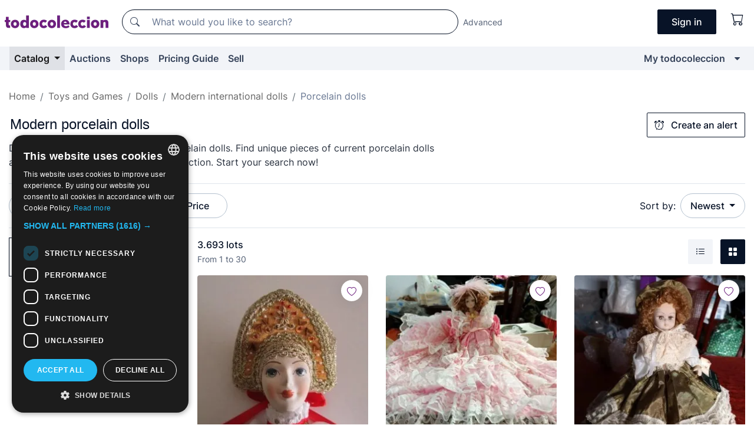

--- FILE ---
content_type: text/html;charset=UTF-8
request_url: https://en.todocoleccion.net/s/porcelain-dolls
body_size: 24178
content:

<!DOCTYPE html>
<html lang="en">
<head><script>(function(w,i,g){w[g]=w[g]||[];if(typeof w[g].push=='function')w[g].push(i)})
(window,'GTM-N5BMJZR','google_tags_first_party');</script><script>(function(w,d,s,l){w[l]=w[l]||[];(function(){w[l].push(arguments);})('set', 'developer_id.dYzg1YT', true);
		w[l].push({'gtm.start':new Date().getTime(),event:'gtm.js'});var f=d.getElementsByTagName(s)[0],
		j=d.createElement(s);j.async=true;j.src='/1x4n/';
		f.parentNode.insertBefore(j,f);
		})(window,document,'script','dataLayer');</script>
<script>
if (typeof MutationObserver === 'undefined') {
var scriptTag = document.createElement('script');
scriptTag.src = "/assets/javascripts/vendor/mutationobserver.min.js";
// document.head.appendChild(scriptTag);
document.getElementsByTagName('head')[0].appendChild(scriptTag);
}
</script>
<meta http-equiv="Content-Type" content="text/html; charset=utf-8" />
<meta http-equiv="X-UA-Compatible" content="IE=edge">
<meta name="viewport" content="width=device-width, initial-scale=1">
<link rel="dns-prefetch" href="//pictures2.todocoleccion.net" />
<link rel="preconnect" href="https://assets2.todocoleccion.online" />
<link rel="preconnect" href="https://cloud10.todocoleccion.online" />
<link rel="shortcut icon" href="https://assets2.todocoleccion.online/assets/images/favicons/favicon.ico" type="image/x-icon" />
<script>
var MANGOPAY_CLIENT_ID = "todocoleccion";
var MANGOPAY_ENVIRONMENT = "PRODUCTION";
</script>
<meta name="description" content="Direct sales and online auctions of modern porcelain dolls. Find original and valuable items, ideal for your collection." />
<meta name="robots" content="index,follow" />
<meta name="apple-itunes-app" content="app-id=892347440">
<meta name="google-play-app" content="app-id=com.package.android">
<title>Modern porcelain dolls | Purchase and sale on todocoleccion</title>
<link rel="stylesheet" type="text/css" href="https://assets2.todocoleccion.online/assets/stylesheets/font-inter.css?202601201044">
<link rel="stylesheet" type="text/css" href="https://assets2.todocoleccion.online/assets/stylesheets/tcbootstrap.css?202601201044" />
<link rel="stylesheet" type="text/css" href="https://assets2.todocoleccion.online/assets/stylesheets/application.css?202601201044" />
<link rel="stylesheet" type="text/css" href="https://assets2.todocoleccion.online/assets/stylesheets/zoconet-design-system.css?202601201044" />
<link rel="stylesheet" type="text/css" href="https://assets2.todocoleccion.online/assets/icons/font/bootstrap-icons.css?202601201044" />
<link rel="stylesheet" type="text/css" href="https://assets2.todocoleccion.online/assets/stylesheets/swiper.css?202601201044" />
<link rel="stylesheet" type="text/css" href="https://assets2.todocoleccion.online/assets/plugins/bootstrap-slider/bootstrap-slider.min.css?202601201044" />
<link rel="stylesheet" type="text/css" href="https://assets2.todocoleccion.online/assets/stylesheets/buscador.css?202601201044" />
<link rel="stylesheet" type="text/css" href="https://assets2.todocoleccion.online/assets/stylesheets/facetas.css?202601201044" />
<link rel="stylesheet" type="text/css" href="https://assets2.todocoleccion.online/assets/stylesheets/bootstrap-slider-custom.css?202601201044" />
<link rel="canonical" href="https://en.todocoleccion.net/s/porcelain-dolls" />
<link rel="alternate" hreflang="es" href="https://www.todocoleccion.net/s/munecas-de-porcelana" />
<link rel="alternate" hreflang="en" href="https://en.todocoleccion.net/s/porcelain-dolls" />
<link rel="alternate" hreflang="de" href="https://de.todocoleccion.net/s/porzellan-puppen" />
<link rel="alternate" hreflang="fr" href="https://fr.todocoleccion.net/s/poupees-en-porcelaine" />
<link rel="alternate" hreflang="pt" href="https://pt.todocoleccion.net/s/bonecas-de-porcelana" />
<link rel="alternate" hreflang="it" href="https://it.todocoleccion.net/s/bambole-di-porcellana" />
<link rel="next" href="https://www.todocoleccion.net/s/porcelain-dolls?P=2" />
<script type="text/javascript" src="https://assets2.todocoleccion.online/assets/javascripts/vendor/modernizr.js?202601221257">
</script>
<script type="text/javascript" src="https://cdn.jsdelivr.net/npm/@mangopay/vault-sdk@1.2.1/dist/umd/client.min.js"></script>
<link rel="apple-touch-icon" href="https://assets2.todocoleccion.online/assets/images/apple_touch_icons/apple-touch-icon-iphone-60x60.png">
<link rel="apple-touch-icon" sizes="60x60" href="https://assets2.todocoleccion.online/assets/images/apple_touch_icons/apple-touch-icon-ipad-76x76.png">
<link rel="apple-touch-icon" sizes="114x114" href="https://assets2.todocoleccion.online/assets/images/apple_touch_icons/apple-touch-icon-iphone-retina-120x120.png">
<link rel="apple-touch-icon" sizes="144x144" href="https://assets2.todocoleccion.online/assets/images/apple_touch_icons/apple-touch-icon-ipad-retina-152x152.png">
<meta name="apple-itunes-app" content="app-id=892347440">
<script>
var ASSETS_HOST = "https://assets2.todocoleccion.online";
var FINGERPRINT_IMAGES ="202512231041";
var FINGERPRINT_CSS ="202601201044";
</script>
<script>
dataLayer = [];
// Configuración cookieScript: Nos aseguramos que, al arrancar, por defecto estén denegadas las cookies,
// porque se nos queja Google de que ejecutamos cosas de recoplilación de datos antes de que el usuario pueda aceptar o denegar las cookies.
dataLayer.push(
'consent',
'default',
{
'ad_personalization': 'denied',
'ad_storage': 'denied',
'ad_user_data': 'denied',
'analytics_storage': 'denied',
'wait_for_update': 500
}
);
dataLayer.push({"loggedIn":false});
dataLayer.push({"esMovil":false});
dataLayer.push({"content_type":"listado"});
</script>
<script>(function(w,d,s,l,i){w[l]=w[l]||[];w[l].push({'gtm.start':
new Date().getTime(),event:'gtm.js'});var f=d.getElementsByTagName(s)[0],
j=d.createElement(s),dl=l!='dataLayer'?'&l='+l:'';j.async=true;j.src=
'https://www.googletagmanager.com/gtm.js?id='+i+dl;f.parentNode.insertBefore(j,f);
})(window,document,'script','dataLayer','GTM-N5BMJZR');</script>
<meta name="google-translate-customization" content="666371e4fcbb35ea-7d61682752185561-g881534783573c20e-15" />
<!-- CBWIRE Styles -->
<style >[wire\:loading][wire\:loading], [wire\:loading\.delay][wire\:loading\.delay], [wire\:loading\.inline-block][wire\:loading\.inline-block], [wire\:loading\.inline][wire\:loading\.inline], [wire\:loading\.block][wire\:loading\.block], [wire\:loading\.flex][wire\:loading\.flex], [wire\:loading\.table][wire\:loading\.table], [wire\:loading\.grid][wire\:loading\.grid], [wire\:loading\.inline-flex][wire\:loading\.inline-flex] {display: none;}[wire\:loading\.delay\.none][wire\:loading\.delay\.none], [wire\:loading\.delay\.shortest][wire\:loading\.delay\.shortest], [wire\:loading\.delay\.shorter][wire\:loading\.delay\.shorter], [wire\:loading\.delay\.short][wire\:loading\.delay\.short], [wire\:loading\.delay\.default][wire\:loading\.delay\.default], [wire\:loading\.delay\.long][wire\:loading\.delay\.long], [wire\:loading\.delay\.longer][wire\:loading\.delay\.longer], [wire\:loading\.delay\.longest][wire\:loading\.delay\.longest] {display: none;}[wire\:offline][wire\:offline] {display: none;}[wire\:dirty]:not(textarea):not(input):not(select) {display: none;}:root {--livewire-progress-bar-color: #2299dd;}[x-cloak] {display: none !important;}</style>
</head>
<body class="at-desktop">
<div id="wrap" class="pagina">
<span id="inicio">
</span>
<div id="header" role="banner" class="hidden-print">
<div id="cabecera" role="banner" class="hidden-print">
<div id="cabecera-top-container">
<div id="cabecera-top">
<div class="container p-0 p-md-3">
<div class="d-flex justify-content-between align-items-center">
<div class="cabecera-col col-side-user-menu">
<button wire:snapshot="&#x7b;&quot;data&quot;&#x3a;&#x7b;&#x7d;,&quot;memo&quot;&#x3a;&#x7b;&quot;id&quot;&#x3a;&quot;c3fe0e9593120443f63be4d5561f1e38&quot;,&quot;name&quot;&#x3a;&quot;cabecera&#x2f;SideUserMenuButton&quot;,&quot;path&quot;&#x3a;&quot;cabecera&#x2f;SideUserMenuButton&quot;,&quot;method&quot;&#x3a;&quot;GET&quot;,&quot;children&quot;&#x3a;&#x5b;&#x5d;,&quot;scripts&quot;&#x3a;&#x5b;&#x5d;,&quot;assets&quot;&#x3a;&#x5b;&#x5d;,&quot;isolate&quot;&#x3a;false,&quot;lazyLoaded&quot;&#x3a;false,&quot;lazyIsolated&quot;&#x3a;true,&quot;errors&quot;&#x3a;&#x5b;&#x5d;,&quot;locale&quot;&#x3a;&quot;en&quot;&#x7d;,&quot;checksum&quot;&#x3a;&quot;8E56DB5D86A725E600F6E014139E9BEA0B8442D69AC8AAB442C1570324685ECC&quot;&#x7d;" wire:effects="[]" wire:id="c3fe0e9593120443f63be4d5561f1e38"
aria-controls="SideUserMenu"
aria-expanded="false"
data-toggle="modal"
data-target="#SideUserMenu"
title="Show/hide user menu"
type="button"
class="pl-5 btn-without-min-width btn btn-outline-primary"
style="border-width: 0px"
wire:click="$dispatch( 'update-side-user-menu-modal-body' )"
>
<span class="bi bi-list icon-header-menu fs-24"></span>
</button>
</div>
<div class="align-self-center d-none d-md-block logo-header">
<div id="cabecera-logo" class="mr-5 w-100">
<a
href="/"
title="todocoleccion - Purchase, sale and auction of Antiques, Art and Collectibles"
class="d-inline-block py-3 d-flex align-items-center"
>
<span class="sprite1 sprite1-logotipo_tc"></span>
<span class="sr-only">todocoleccion: purchase and sale of antiques and collectibles</span>
</a>
</div>
</div>
<div class="align-self-center order-3 ml-auto">
<div class="opciones_cab">
<ul id="cabecera-menu" class="d-flex flex-nowrap align-items-center list-inline user-isnt-loggedin">
<li id="btn-login" class="cabecera-menu-userlink list-inline-item d-none d-md-block mr-6">
<a
href="/acceder/?cod=ent&amp;encoded_back_url=true&amp;back_url=%2Fbuscador%3FRw%3D2%26sec%3Dporcelain%2Ddolls"
id="cabecera-menu-login-link"
title="Access to My todocoleccion"
class="btn btn-primary no-underline text-color menu-link d-inline-block act-as-link"
rel="nofollow"
>
<span>
Sign in
</span>
</a>
</li>
<li wire:snapshot="&#x7b;&quot;data&quot;&#x3a;&#x7b;&#x7d;,&quot;memo&quot;&#x3a;&#x7b;&quot;id&quot;&#x3a;&quot;42f5b0a0495d91b7b648e39ed5f455cd&quot;,&quot;name&quot;&#x3a;&quot;cabecera&#x2f;SideCartMenuButton&quot;,&quot;path&quot;&#x3a;&quot;cabecera&#x2f;SideCartMenuButton&quot;,&quot;method&quot;&#x3a;&quot;GET&quot;,&quot;children&quot;&#x3a;&#x7b;&quot;42f5b0a0495d91b7b648e39ed5f455cd-0&quot;&#x3a;&#x5b;&quot;span&quot;,&quot;d91d1d321cf64660beaf51e385c2a2bb&quot;&#x5d;&#x7d;,&quot;scripts&quot;&#x3a;&#x5b;&#x5d;,&quot;assets&quot;&#x3a;&#x5b;&#x5d;,&quot;isolate&quot;&#x3a;false,&quot;lazyLoaded&quot;&#x3a;false,&quot;lazyIsolated&quot;&#x3a;true,&quot;errors&quot;&#x3a;&#x5b;&#x5d;,&quot;locale&quot;&#x3a;&quot;en&quot;&#x7d;,&quot;checksum&quot;&#x3a;&quot;A871B3EE057E63C997B6EAD70FF703E9980E5894AC535005C0A913D830F5BB8A&quot;&#x7d;" wire:effects="[]" wire:id="42f5b0a0495d91b7b648e39ed5f455cd" class="list-inline-item pl-4 pr-5 p-md-0 mr-md-3">
<button
title="Shopping basket"
type="button"
class="d-inline-block btn btn-ghost btn-outline-primary"
wire:click="$dispatch( 'update-side-cart-menu-modal-body' )"
>
<span wire:snapshot="&#x7b;&quot;data&quot;&#x3a;&#x7b;&quot;count&quot;&#x3a;0&#x7d;,&quot;memo&quot;&#x3a;&#x7b;&quot;id&quot;&#x3a;&quot;d91d1d321cf64660beaf51e385c2a2bb&quot;,&quot;name&quot;&#x3a;&quot;shared&#x2f;BasketCount&quot;,&quot;path&quot;&#x3a;&quot;shared&#x2f;BasketCount&quot;,&quot;method&quot;&#x3a;&quot;GET&quot;,&quot;children&quot;&#x3a;&#x5b;&#x5d;,&quot;scripts&quot;&#x3a;&#x5b;&#x5d;,&quot;assets&quot;&#x3a;&#x5b;&#x5d;,&quot;isolate&quot;&#x3a;true,&quot;lazyLoaded&quot;&#x3a;false,&quot;lazyIsolated&quot;&#x3a;true,&quot;errors&quot;&#x3a;&#x5b;&#x5d;,&quot;locale&quot;&#x3a;&quot;en&quot;&#x7d;,&quot;checksum&quot;&#x3a;&quot;B9AD8C345310AD82E0A3480B13E4463124C5E51516DC89B9AA7DFDFDC185C0EA&quot;&#x7d;" wire:effects="&#x7b;&quot;listeners&quot;&#x3a;&#x5b;&quot;basket-count-updated&quot;&#x5d;&#x7d;" wire:id="d91d1d321cf64660beaf51e385c2a2bb">
</span>
<i class="bi icon-cabecera-menu bi-cart"></i>
</button>
</li>
</ul>
</div>
</div>
<div id="buscador-header" class="flex-grow-1 order-sm-0 order-2 py-5 p-md-3">
<div class="w-100 buscador_cab" role="search">
<form action="/buscador" method="get" name="Buscador">
<input type="hidden" name="from" value="top">
<label for="buscador-general" class="sr-only">
Buscar:
</label>
<div class="input-group buscador-general input-group-search-primary d-flex flex-row justify-content-between align-items-start flex-nowrap w-100">
<div class="input-group-prepend">
<button
class="btn"
data-testid="search-button"
type="submit"
title="Search"
>
<span class="bi bi-search"></span>
</button>
</div>
<input
type="search"
name="bu"
id="buscador-general"
value=""
class="form-control campo_buscar"
placeholder="What would you like to search?"
title="What would you like to search?"
/>
</div>
</form>
</div>
</div>
<div id="buscador-header-avanzado" class="flex-grow-1 d-none d-xl-block">
<a href="/buscador/turbo" id="buscador-avanzado-link" class="ml-0" rel="nofollow">
Advanced
</a>
</div>
</div>
</div>
</div>
</div>
<div
id="cabecera-barra"
role="navigation"
class="navbar navbar-light navbar-expand bg-gray navbar-zoconet-main "
>
<div class="container">
<ul class="nav navbar-nav w-100 justify-content-between justify-content-md-start">
<li
class="active nav-item first-item dropdown"
>
<a wire:snapshot="&#x7b;&quot;data&quot;&#x3a;&#x7b;&quot;catalogo_path&quot;&#x3a;&quot;&#x2f;s&#x2f;catalogue&quot;&#x7d;,&quot;memo&quot;&#x3a;&#x7b;&quot;id&quot;&#x3a;&quot;fe409c9acc3b39ae6f2855ee00ca38b8&quot;,&quot;name&quot;&#x3a;&quot;shared.cabecera.MenuCatalogoButton&quot;,&quot;path&quot;&#x3a;&quot;shared.cabecera.MenuCatalogoButton&quot;,&quot;method&quot;&#x3a;&quot;GET&quot;,&quot;children&quot;&#x3a;&#x5b;&#x5d;,&quot;scripts&quot;&#x3a;&#x5b;&#x5d;,&quot;assets&quot;&#x3a;&#x5b;&#x5d;,&quot;isolate&quot;&#x3a;false,&quot;lazyLoaded&quot;&#x3a;false,&quot;lazyIsolated&quot;&#x3a;true,&quot;errors&quot;&#x3a;&#x5b;&#x5d;,&quot;locale&quot;&#x3a;&quot;en&quot;&#x7d;,&quot;checksum&quot;&#x3a;&quot;8B4F31C44673C6120C2D112B39CB506DC111CB71E37BA8F9AAE41ABC060185BF&quot;&#x7d;" wire:effects="[]" wire:id="fe409c9acc3b39ae6f2855ee00ca38b8"
href="/s/catalogue"
title="Catalog"
class="link-to-catalogo dropdown-toggle pull-left nav-link"
data-toggle="dropdown"
role="button"
aria-haspopup="true"
aria-expanded="false"
wire:click="$dispatch( 'update-menu-catalogo-dropdown-menu' )"
>
Catalog
</a>
<div class="dropdown-menu dropdown-menu-catalogo z-index-max pt-6 pb-4">
<div wire:snapshot="&#x7b;&quot;data&quot;&#x3a;&#x7b;&quot;yet_loaded&quot;&#x3a;false,&quot;secciones&quot;&#x3a;&#x5b;&#x5d;&#x7d;,&quot;memo&quot;&#x3a;&#x7b;&quot;id&quot;&#x3a;&quot;ec4133358ae339e469226359a16b3d2a&quot;,&quot;name&quot;&#x3a;&quot;shared.cabecera.MenuCatalogoDropdownMenu&quot;,&quot;path&quot;&#x3a;&quot;shared.cabecera.MenuCatalogoDropdownMenu&quot;,&quot;method&quot;&#x3a;&quot;GET&quot;,&quot;children&quot;&#x3a;&#x5b;&#x5d;,&quot;scripts&quot;&#x3a;&#x5b;&#x5d;,&quot;assets&quot;&#x3a;&#x5b;&#x5d;,&quot;isolate&quot;&#x3a;false,&quot;lazyLoaded&quot;&#x3a;false,&quot;lazyIsolated&quot;&#x3a;true,&quot;errors&quot;&#x3a;&#x5b;&#x5d;,&quot;locale&quot;&#x3a;&quot;en&quot;&#x7d;,&quot;checksum&quot;&#x3a;&quot;8ED757685BB05C1C0578D9481B362FC740ACA57E477B14146D2D69FBFB4A3AA4&quot;&#x7d;" wire:effects="&#x7b;&quot;listeners&quot;&#x3a;&#x5b;&quot;update-menu-catalogo-dropdown-menu&quot;&#x5d;&#x7d;" wire:id="ec4133358ae339e469226359a16b3d2a">
<div wire:loading>
<div class="p-4">
<i class="icon text-muted icon-spinner icon-spin"></i>
</div>
</div>
<div class="list-group">
<div class="grid-list-group-catalog">
</div>
<div>
<a
href="/s/catalogue"
class="btn btn-outline-primary btn-ghost font-weight-bold p-4"
title="All sections"
>
All sections
<i class="bi bi-arrow-right"></i>
</a>
</div>
</div>
</div>
</div>
</li>
<li
class="nav-item d-none d-md-block"
>
<a
href="/auctions"
title="Online Auctions"
class="nav-link"
>
Auctions
</a>
</li>
<li
class="nav-item d-none d-md-block"
>
<a
href="/tiendas"
title="Shops"
class="nav-link"
>
Shops
</a>
</li>
<li
class="nav-item d-none d-md-block"
>
<a
href="/pricing-guide"
title="Pricing Guide"
class="nav-link"
>
Pricing Guide
</a>
</li>
<li
class="nav-item second-item"
>
<a
href="/help/sell"
title="Sell on todocoleccion"
class="nav-link"
>
Sell
</a>
</li>
<li
class="nav-item last-item ml-sm-auto"
>
<a
href="/mitc"
title="My todocoleccion."
class="nav-link"
>
My todocoleccion
</a>
</li>
<li class="nav-item visible-md visible-lg mitc_mostrar">
<a
href="/mitc?mostrarbmtc"
title="Show My todocoleccion menu."
class="nav-link"
>
<span class="hidden">
Show My todocoleccion menu
</span><i class="icon icon-caret-down"></i>
</a>
</li>
</ul>
</div>
</div>
</div>
</div>
<div id="page-content">
<div id="page-content-fullwidth">
</div>
<div class="container">
<div id="react-breadcrumbs">
<div
class=" mt-7"
style="height: 40px"
>
<div class="swiper">
<div class="swiper-container" data-initialSlide="4">
<ul
class="
breadcrumb
flex-nowrap
swiper-wrapper
m-0
"
>
<li
class="breadcrumb-item swiper-slide"
style="width: auto"
>
<a href="/" title="Home page" class="breadcrumb-link">
<span>
Home
</span>
</a>
</li>
<li
class="breadcrumb-item swiper-slide"
style="width: auto"
>
<a href="/s/toys" title=" Toys and Games" class="breadcrumb-link">
<span> Toys and Games</span>
</a>
</li>
<li
class="breadcrumb-item swiper-slide"
style="width: auto"
>
<a href="/s/dolls-of-collection" title="Dolls" class="breadcrumb-link">
<span>Dolls</span>
</a>
</li>
<li
class="breadcrumb-item swiper-slide"
style="width: auto"
>
<a href="/s/modern-international-dolls" title="Modern international dolls" class="breadcrumb-link">
<span>Modern international dolls</span>
</a>
</li>
<li
class="active breadcrumb-item swiper-slide"
style="width: auto"
>
<span class="breadcrumb-nolink">Porcelain dolls</span>
</li>
</ul>
</div>
</div>
</div>
</div>
<script type="application/ld+json">
{"itemListElement":[{"item":{"@id":"/","name":"Home"},"position":1,"@type":"ListItem"},{"item":{"@id":"/s/toys","name":" Toys and Games"},"position":2,"@type":"ListItem"},{"item":{"@id":"/s/dolls-of-collection","name":"Dolls"},"position":3,"@type":"ListItem"},{"item":{"@id":"/s/modern-international-dolls","name":"Modern international dolls"},"position":4,"@type":"ListItem"},{"item":{"@id":"","name":"Porcelain dolls"},"position":5,"@type":"ListItem"}],"@context":"https://schema.org","@type":"BreadcrumbList"}
</script>
<div id="layout-buscador-header" class="margin-bottom">
<div class="block-with-button-at-right mb-6">
<div>
<h1 class="h1_seccion buscador-empty_search">
<div class="buscador-_h1_seccion fs-20 font-weight-bold text-gray-900 fs-lg-24">
Modern porcelain dolls
</div>
</h1>
<div class="row no-gutters">
<div class="col-12 col-sm-8">
<p class="fs-sm-16 mb-0 fs-14 text-gray-800">
Discover our collection of modern porcelain dolls. Find unique pieces of current porcelain dolls and limited editions to add to your collection. Start your search now!
</p>
</div>
</div>
</div>
<div class="hidden-xs hidden-sm button-container">
<div wire:snapshot="&#x7b;&quot;data&quot;&#x3a;&#x7b;&quot;seccion_id&quot;&#x3a;3042,&quot;alert_has_been_created&quot;&#x3a;false,&quot;catalog_alert_id&quot;&#x3a;0&#x7d;,&quot;memo&quot;&#x3a;&#x7b;&quot;id&quot;&#x3a;&quot;65d9d6f2f234e9e35b5304a6ac71e2be&quot;,&quot;name&quot;&#x3a;&quot;buscador&#x2f;default&#x2f;AlertButtonCatalog&quot;,&quot;path&quot;&#x3a;&quot;buscador&#x2f;default&#x2f;AlertButtonCatalog&quot;,&quot;method&quot;&#x3a;&quot;GET&quot;,&quot;children&quot;&#x3a;&#x5b;&#x5d;,&quot;scripts&quot;&#x3a;&#x5b;&#x5d;,&quot;assets&quot;&#x3a;&#x5b;&#x5d;,&quot;isolate&quot;&#x3a;false,&quot;lazyLoaded&quot;&#x3a;false,&quot;lazyIsolated&quot;&#x3a;true,&quot;errors&quot;&#x3a;&#x5b;&#x5d;,&quot;locale&quot;&#x3a;&quot;en&quot;&#x7d;,&quot;checksum&quot;&#x3a;&quot;CEE4140D873DD8A1F05B3528130DD55391B1D371284A88925FC52A3191230F7C&quot;&#x7d;" wire:effects="&#x7b;&quot;listeners&quot;&#x3a;&#x5b;&quot;catalog-alert-was-deleted&quot;,&quot;catalog-alert-was-created&quot;&#x5d;&#x7d;" wire:id="65d9d6f2f234e9e35b5304a6ac71e2be">
<button
class="btn btn-outline-primary js-crear-alerta-catalogo btn-block-only-xs"
data-nuevo-usuario-accion-tipo="1"
data-nuevo-usuario-accion-valor="3042"
data-seccion="3042"
wire:click="createCatalogAlert()"
wire:requirelogin
>
<i class="bi btn-icon-left bi-alarm"></i>
Create an alert
</button>
</div>
</div>
</div>
</div>
<nav class="d-sm-flex justify-content-between d-block sticky-top bg-white border-top border-bottom mb-5" id="menu-listado">
<div data-testid="buscador-default-fast_filters" class="d-sm-flex py-4 py-sm-5">
<div class="btn-group d-block d-sm-inline mr-2" role="group">
<div
id="react-BuscadorFilters"
class="button-container"
data-props="&#x7b;&quot;favourite_sellers&quot;&#x3a;&#x5b;&#x5d;,&quot;search_bean&quot;&#x3a;&#x7b;&quot;provincia&quot;&#x3a;&quot;0&quot;,&quot;seccion_subdominio&quot;&#x3a;&quot;porcelain-dolls&quot;,&quot;seccion_id&quot;&#x3a;3042,&quot;full_name&quot;&#x3a;null,&quot;facets_selected&quot;&#x3a;&#x5b;&#x5d;,&quot;pago_tc&quot;&#x3a;false,&quot;is_extra_auction_available&quot;&#x3a;false,&quot;horas&quot;&#x3a;&quot;0&quot;,&quot;estado&quot;&#x3a;false,&quot;catalog_path&quot;&#x3a;&quot;&#x2f;s&#x2f;catalogue&quot;,&quot;pais&quot;&#x3a;&quot;&quot;,&quot;from&quot;&#x3a;&quot;&quot;,&quot;navegacion&quot;&#x3a;&quot;g&quot;,&quot;mostrar&quot;&#x3a;&quot;t&quot;,&quot;identificador&quot;&#x3a;null,&quot;condicion&quot;&#x3a;&quot;&quot;,&quot;facets&quot;&#x3a;&#x5b;&#x5d;,&quot;tiendas&quot;&#x3a;null,&quot;is_extra_auction_tematic&quot;&#x3a;false,&quot;soloconenviogratis&quot;&#x3a;null,&quot;preciodesde&quot;&#x3a;null,&quot;orden&quot;&#x3a;&quot;r&quot;,&quot;seccion_titulo&quot;&#x3a;&quot;Porcelain dolls&quot;,&quot;preciohasta&quot;&#x3a;null,&quot;tienda&quot;&#x3a;null,&quot;filtrar_por_vendedor_favorito&quot;&#x3a;false,&quot;id_pais&quot;&#x3a;0,&quot;is_seller_or_shop_catalog&quot;&#x3a;false&#x7d;,&quot;filters_applied_count&quot;&#x3a;1,&quot;total_lots_found&quot;&#x3a;3693&#x7d;"
>
</div>
</div>
<div class="d-none d-lg-inline">
<div class="btn-group">
<div class="dropdown">
<div class="any">
<button
aria-expanded="false"
class="btn btn-filter dropdown-toggle"
data-toggle="dropdown"
data-target="dropdown-menu-sales-modality"
id="dropdown-menu-button-sales-modality"
type="button"
>
Sale modality
</button>
<div
aria-labelledby="dropdown-menu-button-sales-modality"
class="dropdown-menu"
id="dropdown-menu-sales-modality"
>
<button
class="dropdown-item"
data-obfuscated-link
data-href="/s/porcelain-dolls/direct-sale"
title="Lots at direct sale"
type="button"
>
Direct Sale
</button>
<a
class="dropdown-item"
href="/s/porcelain-dolls/auctions"
title="Lots at auction"
type="button"
>
Auction
</a>
<button
class="dropdown-item"
data-obfuscated-link
data-href="/s/porcelain-dolls/highlights"
title="Highlights of lots"
type="button"
>
Highlights
</button>
<button
class="dropdown-item"
data-obfuscated-link
data-href="/s/porcelain-dolls/on-sale"
title="Lots on sale"
type="button"
>
On sale
</button>
</div>
</div>
</div>
</div>
<div class="btn-group">
<div class="dropdown" id="modal-range-price">
<div class="any">
<button
aria-expanded="false"
class="btn btn-filter "
id="dropdown-menu-button-range-price"
type="button"
>
Price
</button>
</div>
<div
aria-labelledby="dropdown-menu-button-range-price"
class="dropdown-menu px-3"
id="buscador-default-fast_filters-modal_range_price"
data-testid="buscador-price-modal"
style="width: 380px"
>
<div class="modal-body">
<div class="mb-6">
<input
id="ex2"
type="text"
value=""
data-slider-min="0"
data-slider-max="4000"
data-slider-step="1"
data-slider-value="[0,4000]"
data-slider-tooltip="hide"
/>
</div>
<form
action="/s/porcelain-dolls"
id="modal-range-price-form"
method="get"
name="RangePriceForm"
>
<div class="form-row">
<div class="form-group col-md-6">
<label for="modal-range-pricedesde">From</label>
<div class="input-group-with-icons right-icon input-group">
<input
autocomplete="off"
class="form-control"
id="modal-range-pricedesde"
inputmode="numeric"
min="0"
name="preciodesde"
placeholder="0"
step="1"
type="number"
value=""
>
<div class="input-group-append">
<span class="input-group-text"><span class="bi bi-currency-euro"></span></span>
</div>
</div>
</div>
<div class="form-group col-md-6">
<label for="modal-range-pricehasta">To</label>
<div class="input-group-with-icons right-icon input-group">
<input
autocomplete="off"
class="form-control"
id="modal-range-pricehasta"
inputmode="numeric"
min="0"
name="preciohasta"
placeholder="No limit"
step="1"
type="number"
value=""
>
<div class="input-group-append">
<span class="input-group-text"><span class="bi bi-currency-euro"></span></span>
</div>
</div>
</div>
</div>
<div id="error-precio" class="invalid-feedback">
</div>
</form>
</div>
<div class="modal-footer">
<button type="button" class="btn btn-secondary" id="dropdown-close-menu-button-range-price">
Cancel
</button>
<button type="submit" class="btn btn-primary" id="dropdown-submit-menu-button-range-price" form="modal-range-price-form">
Apply
</button>
</div>
</div>
</div>
</div>
</div>
</div>
<div class="d-none d-sm-inline py-4 py-sm-5">
<div class="d-flex align-items-center">
<label class="mr-3 my-0" id="sort-by--" for="dropdown-menu-button-sort-by--">
Sort by:
</label>
<div class="dropdown" aria-labelled-by="sort-by--">
<button
aria-expanded="false"
class="btn btn-filter dropdown-toggle"
data-testid="dropdown-menu-button-sort-by"
data-toggle="dropdown"
id="dropdown-menu-button-sort-by--"
type="button"
>
Newest
</button>
<div
aria-labelledby="dropdown-menu-button-sort-by--"
class="z-index-1020 dropdown-menu dropdown-menu-right"
data-testid="dropdown-menu-select-order-by"
>
<button class="dropdown-item active" data-href="/s/porcelain-dolls" onclick="location = this.dataset.href" type="button"
>
Newest
</button>
<button class="dropdown-item" data-href="/s/porcelain-dolls?O=a" onclick="location = this.dataset.href" type="button"
>
Oldest
</button>
<button class="dropdown-item" data-href="/s/porcelain-dolls?O=d" onclick="location = this.dataset.href" type="button"
>
Best discounts
</button>
<button class="dropdown-item" data-href="/s/porcelain-dolls?O=df" onclick="location = this.dataset.href" type="button"
>
Discounts by Due Date
</button>
<button class="dropdown-item" data-href="/s/porcelain-dolls?O=c" onclick="location = this.dataset.href" type="button"
>
Most visited today
</button>
<button class="dropdown-item" data-href="/s/porcelain-dolls?O=menos" onclick="location = this.dataset.href" type="button"
>
Lowest price
</button>
<button class="dropdown-item" data-href="/s/porcelain-dolls?O=mas" onclick="location = this.dataset.href" type="button"
>
Highest price
</button>
<button class="dropdown-item" data-href="/s/porcelain-dolls?O=seg" onclick="location = this.dataset.href" type="button"
>
Most follow-ups
</button>
</div>
</div>
</div>
</div>
</nav>
<div class="row">
<div class="col-lg-9 order-lg-2" role="main">
<div class="row mb-3 mb-md-5">
<div class="col align-self-center">
<div
class="font-weight-bold fs-16 text-gray-900"
data-testid="lotesencontrados"
>
3.693 lots
</div>
<span class="fs-14 text-gray-600">
From
1
to
30
</span>
</div>
<div class="col text-right align-self-center">
<span class="mr-3">
<button
class="btn btn btn-without-min-width btn-secondary"
data-href="/s/porcelain-dolls?N=i"
data-obfuscated-link
title="See lots as a listing"
type="button"
>
<span class="bi bi-list-ul"></span>
<span class="sr-only">
List
</span>
</button>
</span>
<a
class="btn btn-primary btn btn-without-min-width btn-primary"
href="/s/porcelain-dolls"
title="See lots in gallery"
>
<span class="bi bi-grid-fill"></span>
<span class="sr-only">
Gallery
</span>
</a>
</div>
</div>
<div id="buscador-lote-items-container" class="ga-track-catn1">
<div class="card-lotes-in-gallery">
<div class="card-lote card-lote-as-gallery" data-testid="194229482">
<div class="position-relative">
<div class="mb-3 mb-sm-4 position-relative">
<div class="at-corner-top-right over-stretched-link">
<div class="follow-lote-button lotes-enlaces-rapidos mr-0 mr-md-1">
<button
class="d-flex justify-content-center align-items-center text-brand bg-white border-0 rounded-circle lotes_enlaces_rapidos-button btn-circle clickeable isnt-active js-followup ga-track-click-in-poner-en-seguimiento"
id="corazon-194229482"
onClick=""
data-ajax="/api/seguimientos/create?id=194229482"
data-require-login="true"
data-id_lote="194229482" data-nuevo-usuario-accion-tipo="0"
data-nuevo-usuario-accion-valor="194229482" rel="nofollow" title="Follow"
type="button"
>
<i class="bi lotes_enlaces_rapidos-icon js-icon-seguimiento inline-block bi-heart"></i>
</button>
</div>
</div>
<picture>
<source media="(max-width: 375px)" srcset="https://cloud10.todocoleccion.online/munecas-porcelana/tc/2020/02/16/20/194229482_188428210.webp?size=165x165&crop=true" type="image/webp">
<source media="(max-width: 375px)" srcset="https://cloud10.todocoleccion.online/munecas-porcelana/tc/2020/02/16/20/194229482_188428210.jpg?size=165x165&crop=true">
<source media="(min-width: 376px)" srcset="https://cloud10.todocoleccion.online/munecas-porcelana/tc/2020/02/16/20/194229482_188428210.webp?size=292x292&crop=true" type="image/webp">
<source media="(min-width: 376px)" srcset="https://cloud10.todocoleccion.online/munecas-porcelana/tc/2020/02/16/20/194229482_188428210.jpg?size=292x292&crop=true">
<img src="https://cloud10.todocoleccion.online/munecas-porcelana/tc/2020/02/16/20/194229482_188428210.jpg?size=292x292&crop=true" title="ANTIGUA&#x20;MU&Ntilde;ECA&#x20;DE&#x20;PORCELANA&#x20;RUSA,&#x20;HECHA&#x20;A&#x20;MANO,&#x20;ROPA&#x20;ARTESANAL&#x20;DE&#x20;GRAN&#x20;CALIDAD,&#x20;IMPECABLE,&#x20;VER&#x20;FOTOS" alt="Porcelain&#x20;Dolls&#x3a;&#x20;ANTIGUA&#x20;MU&Ntilde;ECA&#x20;DE&#x20;PORCELANA&#x20;RUSA,&#x20;HECHA&#x20;A&#x20;MANO,&#x20;ROPA&#x20;ARTESANAL&#x20;DE&#x20;GRAN&#x20;CALIDAD,&#x20;IMPECABLE,&#x20;VER&#x20;FOTOS" width="292" height="292" class="img-fluid card-lote-main-image rounded-sm" />
</picture>
<span class="badge card-badge-lote badge-sell"><i class="bi bi-clock-history"></i> <span wire:snapshot="&#x7b;&quot;data&quot;&#x3a;&#x7b;&quot;auction_datetime_end&quot;&#x3a;&quot;February,&#x20;03&#x20;2026&#x20;20&#x3a;09&#x3a;00&#x20;&#x2b;0100&quot;&#x7d;,&quot;memo&quot;&#x3a;&#x7b;&quot;id&quot;&#x3a;&quot;4582b451563dcfb3009b5464229ad4dc&quot;,&quot;name&quot;&#x3a;&quot;shared&#x2f;AuctionTimeRemaining&quot;,&quot;path&quot;&#x3a;&quot;shared&#x2f;AuctionTimeRemaining&quot;,&quot;method&quot;&#x3a;&quot;GET&quot;,&quot;children&quot;&#x3a;&#x5b;&#x5d;,&quot;scripts&quot;&#x3a;&#x5b;&#x5d;,&quot;assets&quot;&#x3a;&#x5b;&#x5d;,&quot;isolate&quot;&#x3a;false,&quot;lazyLoaded&quot;&#x3a;false,&quot;lazyIsolated&quot;&#x3a;true,&quot;errors&quot;&#x3a;&#x5b;&#x5d;,&quot;locale&quot;&#x3a;&quot;en&quot;&#x7d;,&quot;checksum&quot;&#x3a;&quot;FD0DD33489C035930669952A99B03BAF3C36358C697BBD08A08A9D0FBB9AB076&quot;&#x7d;" wire:effects="[]" wire:id="4582b451563dcfb3009b5464229ad4dc" wire:poll.3600s.visible>
6d&nbsp;8h
</span></span>
</div>
<div>
<h2 class="mb-2">
<a
id="translated-lot-title-194229482"
href="/porcelain-dolls/antigua-muneca-porcelana-rusa-hecha-mano-ropa-artesanal-gran-calidad-impecable-ver-fotos~x194229482"
class="line-clamp fs-16 no-underline text-gray-800 font-weight-normal stretched-link ga-track-click-catn1 js-over_image js-translated-lot-titles hidden"
title="translated title"
data-id-lote="194229482" data-image-url="https://cloud10.todocoleccion.online/munecas-porcelana/tc/2020/02/16/20/194229482_188428210.webp"
>
translated title
</a>
<a
id="lot-title-194229482"
href="/porcelain-dolls/antigua-muneca-porcelana-rusa-hecha-mano-ropa-artesanal-gran-calidad-impecable-ver-fotos~x194229482"
class="line-clamp fs-16 no-underline text-gray-800 font-weight-normal stretched-link ga-track-click-catn1 js-over_image js-lot-titles"
title="ANTIGUA&#x20;MU&Ntilde;ECA&#x20;DE&#x20;PORCELANA&#x20;RUSA,&#x20;HECHA&#x20;A&#x20;MANO,&#x20;ROPA&#x20;ARTESANAL&#x20;DE&#x20;GRAN&#x20;CALIDAD,&#x20;IMPECABLE,&#x20;VER&#x20;FOTOS"
data-id-lote="194229482" data-image-url="https://cloud10.todocoleccion.online/munecas-porcelana/tc/2020/02/16/20/194229482_188428210.webp"
>
ANTIGUA MU&Ntilde;ECA DE PORCELANA RUSA, HECHA A MANO, ROPA ARTESANAL DE GRAN CALIDAD, IMPECABLE, VER FOTOS
</a>
</h2>
</div>
<div id="foto194229482" class="full-size d-none d-lg-block d-xl-block"></div>
</div>
<div>
<div class="mb-3">
<span class="fs-14 text-gray-500 line-clamp-1">Modern porcelain dolls</span>
</div>
<div class="d-flex align-items-center flex-wrap">
<span class="card-price fs-18 fs-lg-20 font-weight-bold text-gray-900 mr-2">
23,99 €
</span>
</div>
<div class="text-gray-600 fs-14 font-weight-normal">
0 bids
</div>
</div>
</div><div class="card-lote card-lote-as-gallery" data-testid="384297519">
<div class="position-relative">
<div class="mb-3 mb-sm-4 position-relative">
<div class="at-corner-top-right over-stretched-link">
<div class="follow-lote-button lotes-enlaces-rapidos mr-0 mr-md-1">
<button
class="d-flex justify-content-center align-items-center text-brand bg-white border-0 rounded-circle lotes_enlaces_rapidos-button btn-circle clickeable isnt-active js-followup ga-track-click-in-poner-en-seguimiento"
id="corazon-384297519"
onClick=""
data-ajax="/api/seguimientos/create?id=384297519"
data-require-login="true"
data-id_lote="384297519" data-nuevo-usuario-accion-tipo="0"
data-nuevo-usuario-accion-valor="384297519" rel="nofollow" title="Follow"
type="button"
>
<i class="bi lotes_enlaces_rapidos-icon js-icon-seguimiento inline-block bi-heart"></i>
</button>
</div>
</div>
<picture>
<source media="(max-width: 375px)" srcset="https://cloud10.todocoleccion.online/munecas-porcelana/tc/2023/01/01/23/384297519.webp?size=165x165&crop=true" type="image/webp">
<source media="(max-width: 375px)" srcset="https://cloud10.todocoleccion.online/munecas-porcelana/tc/2023/01/01/23/384297519.jpg?size=165x165&crop=true">
<source media="(min-width: 376px)" srcset="https://cloud10.todocoleccion.online/munecas-porcelana/tc/2023/01/01/23/384297519.webp?size=292x292&crop=true" type="image/webp">
<source media="(min-width: 376px)" srcset="https://cloud10.todocoleccion.online/munecas-porcelana/tc/2023/01/01/23/384297519.jpg?size=292x292&crop=true">
<img src="https://cloud10.todocoleccion.online/munecas-porcelana/tc/2023/01/01/23/384297519.jpg?size=292x292&crop=true" title="Mu&ntilde;eca&#x20;grande&#x20;de&#x20;porcelana,&#x20;posible&#x20;Capodimonte.&#x20;Preciosa." alt="Porcelain&#x20;Dolls&#x3a;&#x20;Mu&ntilde;eca&#x20;grande&#x20;de&#x20;porcelana,&#x20;posible&#x20;Capodimonte.&#x20;Preciosa." width="292" height="292" class="img-fluid card-lote-main-image rounded-sm" />
</picture>
<span class="badge card-badge-lote badge-sell"><i class="bi bi-clock-history"></i> <span wire:snapshot="&#x7b;&quot;data&quot;&#x3a;&#x7b;&quot;auction_datetime_end&quot;&#x3a;&quot;February,&#x20;04&#x20;2026&#x20;20&#x3a;39&#x3a;00&#x20;&#x2b;0100&quot;&#x7d;,&quot;memo&quot;&#x3a;&#x7b;&quot;id&quot;&#x3a;&quot;0c299d7cbf509ddfc21274ed9c54dbde&quot;,&quot;name&quot;&#x3a;&quot;shared&#x2f;AuctionTimeRemaining&quot;,&quot;path&quot;&#x3a;&quot;shared&#x2f;AuctionTimeRemaining&quot;,&quot;method&quot;&#x3a;&quot;GET&quot;,&quot;children&quot;&#x3a;&#x5b;&#x5d;,&quot;scripts&quot;&#x3a;&#x5b;&#x5d;,&quot;assets&quot;&#x3a;&#x5b;&#x5d;,&quot;isolate&quot;&#x3a;false,&quot;lazyLoaded&quot;&#x3a;false,&quot;lazyIsolated&quot;&#x3a;true,&quot;errors&quot;&#x3a;&#x5b;&#x5d;,&quot;locale&quot;&#x3a;&quot;en&quot;&#x7d;,&quot;checksum&quot;&#x3a;&quot;7E1E3055237B5BB71A433D21103F3DE7830F11B2B6BEC6BB959986B795A34A06&quot;&#x7d;" wire:effects="[]" wire:id="0c299d7cbf509ddfc21274ed9c54dbde" wire:poll.3600s.visible>
7d&nbsp;9h
</span></span>
</div>
<div>
<h2 class="mb-2">
<a
id="translated-lot-title-384297519"
href="/porcelain-dolls/muneca-grande-porcelana-posible-capodimonte-preciosa~x384297519"
class="line-clamp fs-16 no-underline text-gray-800 font-weight-normal stretched-link ga-track-click-catn1 js-over_image js-translated-lot-titles hidden"
title="translated title"
data-id-lote="384297519" data-image-url="https://cloud10.todocoleccion.online/munecas-porcelana/tc/2023/01/01/23/384297519.webp"
>
translated title
</a>
<a
id="lot-title-384297519"
href="/porcelain-dolls/muneca-grande-porcelana-posible-capodimonte-preciosa~x384297519"
class="line-clamp fs-16 no-underline text-gray-800 font-weight-normal stretched-link ga-track-click-catn1 js-over_image js-lot-titles"
title="Mu&ntilde;eca&#x20;grande&#x20;de&#x20;porcelana,&#x20;posible&#x20;Capodimonte.&#x20;Preciosa."
data-id-lote="384297519" data-image-url="https://cloud10.todocoleccion.online/munecas-porcelana/tc/2023/01/01/23/384297519.webp"
>
Mu&ntilde;eca grande de porcelana, posible Capodimonte. Preciosa.
</a>
</h2>
</div>
<div id="foto384297519" class="full-size d-none d-lg-block d-xl-block"></div>
</div>
<div>
<div class="mb-3">
<span class="fs-14 text-gray-500 line-clamp-1">Modern porcelain dolls</span>
</div>
<div class="d-flex align-items-center flex-wrap">
<span class="card-price fs-18 fs-lg-20 font-weight-bold text-gray-900 mr-2">
24,50 €
</span>
</div>
<div class="text-gray-600 fs-14 font-weight-normal">
0 bids
</div>
</div>
</div><div class="card-lote card-lote-as-gallery" data-testid="408877109">
<div class="position-relative">
<div class="mb-3 mb-sm-4 position-relative">
<div class="at-corner-top-right over-stretched-link">
<div class="follow-lote-button lotes-enlaces-rapidos mr-0 mr-md-1">
<button
class="d-flex justify-content-center align-items-center text-brand bg-white border-0 rounded-circle lotes_enlaces_rapidos-button btn-circle clickeable isnt-active js-followup ga-track-click-in-poner-en-seguimiento"
id="corazon-408877109"
onClick=""
data-ajax="/api/seguimientos/create?id=408877109"
data-require-login="true"
data-id_lote="408877109" data-nuevo-usuario-accion-tipo="0"
data-nuevo-usuario-accion-valor="408877109" rel="nofollow" title="Follow"
type="button"
>
<i class="bi lotes_enlaces_rapidos-icon js-icon-seguimiento inline-block bi-heart"></i>
</button>
</div>
</div>
<picture>
<source media="(max-width: 375px)" srcset="https://cloud10.todocoleccion.online/munecas-porcelana/tc/2022/11/16/00/375106614_tcimg_6244C19D.webp?size=165x165&crop=true" type="image/webp">
<source media="(max-width: 375px)" srcset="https://cloud10.todocoleccion.online/munecas-porcelana/tc/2022/11/16/00/375106614_tcimg_6244C19D.jpg?size=165x165&crop=true">
<source media="(min-width: 376px)" srcset="https://cloud10.todocoleccion.online/munecas-porcelana/tc/2022/11/16/00/375106614_tcimg_6244C19D.webp?size=292x292&crop=true" type="image/webp">
<source media="(min-width: 376px)" srcset="https://cloud10.todocoleccion.online/munecas-porcelana/tc/2022/11/16/00/375106614_tcimg_6244C19D.jpg?size=292x292&crop=true">
<img src="https://cloud10.todocoleccion.online/munecas-porcelana/tc/2022/11/16/00/375106614_tcimg_6244C19D.jpg?size=292x292&crop=true" title="Preciosa&#x20;mu&ntilde;eca&#x20;de&#x20;porcelana&#x20;Capodimonte." alt="Porcelain&#x20;Dolls&#x3a;&#x20;Preciosa&#x20;mu&ntilde;eca&#x20;de&#x20;porcelana&#x20;Capodimonte." width="292" height="292" class="img-fluid card-lote-main-image rounded-sm" />
</picture>
<span class="badge card-badge-lote badge-sell"><i class="bi bi-clock-history"></i> <span wire:snapshot="&#x7b;&quot;data&quot;&#x3a;&#x7b;&quot;auction_datetime_end&quot;&#x3a;&quot;February,&#x20;04&#x20;2026&#x20;20&#x3a;52&#x3a;00&#x20;&#x2b;0100&quot;&#x7d;,&quot;memo&quot;&#x3a;&#x7b;&quot;id&quot;&#x3a;&quot;f34f88c6aa4308a2e81d3dd776db00b1&quot;,&quot;name&quot;&#x3a;&quot;shared&#x2f;AuctionTimeRemaining&quot;,&quot;path&quot;&#x3a;&quot;shared&#x2f;AuctionTimeRemaining&quot;,&quot;method&quot;&#x3a;&quot;GET&quot;,&quot;children&quot;&#x3a;&#x5b;&#x5d;,&quot;scripts&quot;&#x3a;&#x5b;&#x5d;,&quot;assets&quot;&#x3a;&#x5b;&#x5d;,&quot;isolate&quot;&#x3a;false,&quot;lazyLoaded&quot;&#x3a;false,&quot;lazyIsolated&quot;&#x3a;true,&quot;errors&quot;&#x3a;&#x5b;&#x5d;,&quot;locale&quot;&#x3a;&quot;en&quot;&#x7d;,&quot;checksum&quot;&#x3a;&quot;765B24BE76976C2DEE8EB1E7B2F904A931EA87A870AC0488844AF7D10BC6902F&quot;&#x7d;" wire:effects="[]" wire:id="f34f88c6aa4308a2e81d3dd776db00b1" wire:poll.3600s.visible>
7d&nbsp;9h
</span></span>
</div>
<div>
<h2 class="mb-2">
<a
id="translated-lot-title-408877109"
href="/porcelain-dolls/preciosa-muneca-porcelana-capodimonte~x408877109"
class="line-clamp fs-16 no-underline text-gray-800 font-weight-normal stretched-link ga-track-click-catn1 js-over_image js-translated-lot-titles hidden"
title="translated title"
data-id-lote="408877109" data-image-url="https://cloud10.todocoleccion.online/munecas-porcelana/tc/2022/11/16/00/375106614_tcimg_6244C19D.webp"
>
translated title
</a>
<a
id="lot-title-408877109"
href="/porcelain-dolls/preciosa-muneca-porcelana-capodimonte~x408877109"
class="line-clamp fs-16 no-underline text-gray-800 font-weight-normal stretched-link ga-track-click-catn1 js-over_image js-lot-titles"
title="Preciosa&#x20;mu&ntilde;eca&#x20;de&#x20;porcelana&#x20;Capodimonte."
data-id-lote="408877109" data-image-url="https://cloud10.todocoleccion.online/munecas-porcelana/tc/2022/11/16/00/375106614_tcimg_6244C19D.webp"
>
Preciosa mu&ntilde;eca de porcelana Capodimonte.
</a>
</h2>
</div>
<div id="foto408877109" class="full-size d-none d-lg-block d-xl-block"></div>
</div>
<div>
<div class="mb-3">
<span class="fs-14 text-gray-500 line-clamp-1">Modern porcelain dolls</span>
</div>
<div class="d-flex align-items-center flex-wrap">
<span class="card-price fs-18 fs-lg-20 font-weight-bold text-gray-900 mr-2">
10,50 €
</span>
</div>
<div class="text-gray-600 fs-14 font-weight-normal">
0 bids
</div>
</div>
</div><div class="card-lote card-lote-as-gallery" data-testid="419708114">
<div class="position-relative">
<div class="mb-3 mb-sm-4 position-relative">
<div class="at-corner-top-right over-stretched-link">
<div class="follow-lote-button lotes-enlaces-rapidos mr-0 mr-md-1">
<button
class="d-flex justify-content-center align-items-center text-brand bg-white border-0 rounded-circle lotes_enlaces_rapidos-button btn-circle clickeable isnt-active js-followup ga-track-click-in-poner-en-seguimiento"
id="corazon-419708114"
onClick=""
data-ajax="/api/seguimientos/create?id=419708114"
data-require-login="true"
data-id_lote="419708114" data-nuevo-usuario-accion-tipo="0"
data-nuevo-usuario-accion-valor="419708114" rel="nofollow" title="Follow"
type="button"
>
<i class="bi lotes_enlaces_rapidos-icon js-icon-seguimiento inline-block bi-heart"></i>
</button>
</div>
</div>
<picture>
<source media="(max-width: 375px)" srcset="https://cloud10.todocoleccion.online/munecas-porcelana/tc/2023/06/29/08/419708114.webp?size=165x165&crop=true" type="image/webp">
<source media="(max-width: 375px)" srcset="https://cloud10.todocoleccion.online/munecas-porcelana/tc/2023/06/29/08/419708114.jpg?size=165x165&crop=true">
<source media="(min-width: 376px)" srcset="https://cloud10.todocoleccion.online/munecas-porcelana/tc/2023/06/29/08/419708114.webp?size=292x292&crop=true" type="image/webp">
<source media="(min-width: 376px)" srcset="https://cloud10.todocoleccion.online/munecas-porcelana/tc/2023/06/29/08/419708114.jpg?size=292x292&crop=true">
<img src="https://cloud10.todocoleccion.online/munecas-porcelana/tc/2023/06/29/08/419708114.jpg?size=292x292&crop=true" title="Mulan&#x20;vestida&#x20;de&#x20;china&#x20;princesa&#x20;Disney&#x20;porcelana&#x20;pel&iacute;cula&#x20;Mulan&#x20;princesas" alt="Porcelain&#x20;Dolls&#x3a;&#x20;Mulan&#x20;vestida&#x20;de&#x20;china&#x20;princesa&#x20;Disney&#x20;porcelana&#x20;pel&iacute;cula&#x20;Mulan&#x20;princesas" width="292" height="292" loading="lazy" class="img-fluid card-lote-main-image rounded-sm" />
</picture>
<span class="badge card-badge-lote badge-success">-20%</span>
</div>
<div>
<h2 class="mb-2">
<a
id="translated-lot-title-419708114"
href="/porcelain-dolls/mulan-vestida-china-princesa-disney-porcelana-pelicula-mulan-princesas~x419708114"
class="line-clamp fs-16 no-underline text-gray-800 font-weight-normal stretched-link ga-track-click-catn1 js-over_image js-translated-lot-titles hidden"
title="translated title"
data-id-lote="419708114" data-image-url="https://cloud10.todocoleccion.online/munecas-porcelana/tc/2023/06/29/08/419708114.webp"
>
translated title
</a>
<a
id="lot-title-419708114"
href="/porcelain-dolls/mulan-vestida-china-princesa-disney-porcelana-pelicula-mulan-princesas~x419708114"
class="line-clamp fs-16 no-underline text-gray-800 font-weight-normal stretched-link ga-track-click-catn1 js-over_image js-lot-titles"
title="Mulan&#x20;vestida&#x20;de&#x20;china&#x20;princesa&#x20;Disney&#x20;porcelana&#x20;pel&iacute;cula&#x20;Mulan&#x20;princesas"
data-id-lote="419708114" data-image-url="https://cloud10.todocoleccion.online/munecas-porcelana/tc/2023/06/29/08/419708114.webp"
>
Mulan vestida de china princesa Disney porcelana pel&iacute;cula Mulan princesas
</a>
</h2>
</div>
<div id="foto419708114" class="full-size d-none d-lg-block d-xl-block"></div>
</div>
<div>
<div class="mb-3">
<span class="fs-14 text-gray-500 line-clamp-1">Modern porcelain dolls</span>
</div>
<div class="d-flex align-items-center flex-wrap">
<span class="card-price fs-18 fs-lg-20 font-weight-bold text-gray-900 mr-2">
20,00 €
</span>
<strike class="card-offer-price fs-14 text-gray-600">
25,00 €
</strike>
</div>
<div class="text-gray-600 fs-14 font-weight-normal">
Accepts offers
</div>
</div>
</div><div class="card-lote card-lote-as-gallery" data-testid="264036545">
<div class="position-relative">
<div class="mb-3 mb-sm-4 position-relative">
<div class="at-corner-top-right over-stretched-link">
<div class="follow-lote-button lotes-enlaces-rapidos mr-0 mr-md-1">
<button
class="d-flex justify-content-center align-items-center text-brand bg-white border-0 rounded-circle lotes_enlaces_rapidos-button btn-circle clickeable isnt-active js-followup ga-track-click-in-poner-en-seguimiento"
id="corazon-264036545"
onClick=""
data-ajax="/api/seguimientos/create?id=264036545"
data-require-login="true"
data-id_lote="264036545" data-nuevo-usuario-accion-tipo="0"
data-nuevo-usuario-accion-valor="264036545" rel="nofollow" title="Follow"
type="button"
>
<i class="bi lotes_enlaces_rapidos-icon js-icon-seguimiento inline-block bi-heart"></i>
</button>
</div>
</div>
<picture>
<source media="(max-width: 375px)" srcset="https://cloud10.todocoleccion.online/munecas-porcelana/tc/2021/05/19/18/264036545_304945430.webp?size=165x165&crop=true" type="image/webp">
<source media="(max-width: 375px)" srcset="https://cloud10.todocoleccion.online/munecas-porcelana/tc/2021/05/19/18/264036545_304945430.jpg?size=165x165&crop=true">
<source media="(min-width: 376px)" srcset="https://cloud10.todocoleccion.online/munecas-porcelana/tc/2021/05/19/18/264036545_304945430.webp?size=292x292&crop=true" type="image/webp">
<source media="(min-width: 376px)" srcset="https://cloud10.todocoleccion.online/munecas-porcelana/tc/2021/05/19/18/264036545_304945430.jpg?size=292x292&crop=true">
<img src="https://cloud10.todocoleccion.online/munecas-porcelana/tc/2021/05/19/18/264036545_304945430.jpg?size=292x292&crop=true" title="Payaso&#x20;de&#x20;trapo&#x20;con&#x20;cabeza,manos&#x20;y&#x20;pies&#x20;de&#x20;porcelana.Vintage" alt="Porcelain&#x20;Dolls&#x3a;&#x20;Payaso&#x20;de&#x20;trapo&#x20;con&#x20;cabeza,manos&#x20;y&#x20;pies&#x20;de&#x20;porcelana.Vintage" width="292" height="292" loading="lazy" class="img-fluid card-lote-main-image rounded-sm" />
</picture>
<span class="badge card-badge-lote badge-sell"><i class="bi bi-clock-history"></i> <span wire:snapshot="&#x7b;&quot;data&quot;&#x3a;&#x7b;&quot;auction_datetime_end&quot;&#x3a;&quot;February,&#x20;04&#x20;2026&#x20;09&#x3a;00&#x3a;00&#x20;&#x2b;0100&quot;&#x7d;,&quot;memo&quot;&#x3a;&#x7b;&quot;id&quot;&#x3a;&quot;e3c706d7841de2b124927d397eda3a73&quot;,&quot;name&quot;&#x3a;&quot;shared&#x2f;AuctionTimeRemaining&quot;,&quot;path&quot;&#x3a;&quot;shared&#x2f;AuctionTimeRemaining&quot;,&quot;method&quot;&#x3a;&quot;GET&quot;,&quot;children&quot;&#x3a;&#x5b;&#x5d;,&quot;scripts&quot;&#x3a;&#x5b;&#x5d;,&quot;assets&quot;&#x3a;&#x5b;&#x5d;,&quot;isolate&quot;&#x3a;false,&quot;lazyLoaded&quot;&#x3a;false,&quot;lazyIsolated&quot;&#x3a;true,&quot;errors&quot;&#x3a;&#x5b;&#x5d;,&quot;locale&quot;&#x3a;&quot;en&quot;&#x7d;,&quot;checksum&quot;&#x3a;&quot;1CEDE3C2A84E2C6FEFBAAB1C9AEBC7B5E33D6BBCE3A12C2EBB612750CF226F0D&quot;&#x7d;" wire:effects="[]" wire:id="e3c706d7841de2b124927d397eda3a73" wire:poll.3600s.visible>
6d&nbsp;21h
</span></span>
</div>
<div>
<h2 class="mb-2">
<a
id="translated-lot-title-264036545"
href="/porcelain-dolls/payaso-trapo-cabeza-manos-pies-porcelana-vintage~x264036545"
class="line-clamp fs-16 no-underline text-gray-800 font-weight-normal stretched-link ga-track-click-catn1 js-over_image js-translated-lot-titles hidden"
title="translated title"
data-id-lote="264036545" data-image-url="https://cloud10.todocoleccion.online/munecas-porcelana/tc/2021/05/19/18/264036545_304945430.webp"
>
translated title
</a>
<a
id="lot-title-264036545"
href="/porcelain-dolls/payaso-trapo-cabeza-manos-pies-porcelana-vintage~x264036545"
class="line-clamp fs-16 no-underline text-gray-800 font-weight-normal stretched-link ga-track-click-catn1 js-over_image js-lot-titles"
title="Payaso&#x20;de&#x20;trapo&#x20;con&#x20;cabeza,manos&#x20;y&#x20;pies&#x20;de&#x20;porcelana.Vintage"
data-id-lote="264036545" data-image-url="https://cloud10.todocoleccion.online/munecas-porcelana/tc/2021/05/19/18/264036545_304945430.webp"
>
Payaso de trapo con cabeza,manos y pies de porcelana.Vintage
</a>
</h2>
</div>
<div id="foto264036545" class="full-size d-none d-lg-block d-xl-block"></div>
</div>
<div>
<div class="mb-3">
<span class="fs-14 text-gray-500 line-clamp-1">Modern porcelain dolls</span>
</div>
<div class="d-flex align-items-center flex-wrap">
<span class="card-price fs-18 fs-lg-20 font-weight-bold text-gray-900 mr-2">
15,00 €
</span>
</div>
<div class="text-gray-600 fs-14 font-weight-normal">
0 bids
</div>
</div>
</div><div class="card-lote card-lote-as-gallery" data-testid="33940206">
<div class="position-relative">
<div class="mb-3 mb-sm-4 position-relative">
<div class="at-corner-top-right over-stretched-link">
<div class="follow-lote-button lotes-enlaces-rapidos mr-0 mr-md-1">
<button
class="d-flex justify-content-center align-items-center text-brand bg-white border-0 rounded-circle lotes_enlaces_rapidos-button btn-circle clickeable isnt-active js-followup ga-track-click-in-poner-en-seguimiento"
id="corazon-33940206"
onClick=""
data-ajax="/api/seguimientos/create?id=33940206"
data-require-login="true"
data-id_lote="33940206" data-nuevo-usuario-accion-tipo="0"
data-nuevo-usuario-accion-valor="33940206" rel="nofollow" title="Follow"
type="button"
>
<i class="bi lotes_enlaces_rapidos-icon js-icon-seguimiento inline-block bi-heart"></i>
</button>
</div>
</div>
<picture>
<source media="(max-width: 375px)" srcset="https://cloud10.todocoleccion.online/munecas-porcelana/tc/2012/10/26/33940206.webp?size=165x165&crop=true" type="image/webp">
<source media="(max-width: 375px)" srcset="https://cloud10.todocoleccion.online/munecas-porcelana/tc/2012/10/26/33940206.jpg?size=165x165&crop=true">
<source media="(min-width: 376px)" srcset="https://cloud10.todocoleccion.online/munecas-porcelana/tc/2012/10/26/33940206.webp?size=292x292&crop=true" type="image/webp">
<source media="(min-width: 376px)" srcset="https://cloud10.todocoleccion.online/munecas-porcelana/tc/2012/10/26/33940206.jpg?size=292x292&crop=true">
<img src="https://cloud10.todocoleccion.online/munecas-porcelana/tc/2012/10/26/33940206.jpg?size=292x292&crop=true" title="ANTIGUA&#x20;MU&Ntilde;ECA&#x20;DE&#x20;CER&Aacute;MICA&#x20;-&#x20;MORITA" alt="Porcelain&#x20;Dolls&#x3a;&#x20;ANTIGUA&#x20;MU&Ntilde;ECA&#x20;DE&#x20;CER&Aacute;MICA&#x20;-&#x20;MORITA" width="292" height="292" loading="lazy" class="img-fluid card-lote-main-image rounded-sm" />
</picture>
<span class="badge card-badge-lote badge-sell"><i class="bi bi-clock-history"></i> <span wire:snapshot="&#x7b;&quot;data&quot;&#x3a;&#x7b;&quot;auction_datetime_end&quot;&#x3a;&quot;February,&#x20;04&#x20;2026&#x20;19&#x3a;04&#x3a;00&#x20;&#x2b;0100&quot;&#x7d;,&quot;memo&quot;&#x3a;&#x7b;&quot;id&quot;&#x3a;&quot;6de7a2ec67c7513085b08d6fed4913fb&quot;,&quot;name&quot;&#x3a;&quot;shared&#x2f;AuctionTimeRemaining&quot;,&quot;path&quot;&#x3a;&quot;shared&#x2f;AuctionTimeRemaining&quot;,&quot;method&quot;&#x3a;&quot;GET&quot;,&quot;children&quot;&#x3a;&#x5b;&#x5d;,&quot;scripts&quot;&#x3a;&#x5b;&#x5d;,&quot;assets&quot;&#x3a;&#x5b;&#x5d;,&quot;isolate&quot;&#x3a;false,&quot;lazyLoaded&quot;&#x3a;false,&quot;lazyIsolated&quot;&#x3a;true,&quot;errors&quot;&#x3a;&#x5b;&#x5d;,&quot;locale&quot;&#x3a;&quot;en&quot;&#x7d;,&quot;checksum&quot;&#x3a;&quot;2BD8671ACD6EA46BE70730F9C3D4E74EE75C1D583888CFA00BB7868656847595&quot;&#x7d;" wire:effects="[]" wire:id="6de7a2ec67c7513085b08d6fed4913fb" wire:poll.3600s.visible>
7d&nbsp;7h
</span></span>
</div>
<div>
<h2 class="mb-2">
<a
id="translated-lot-title-33940206"
href="/porcelain-dolls/antigua-muneca-ceramica-morita~x33940206"
class="line-clamp fs-16 no-underline text-gray-800 font-weight-normal stretched-link ga-track-click-catn1 js-over_image js-translated-lot-titles hidden"
title="translated title"
data-id-lote="33940206" data-image-url="https://cloud10.todocoleccion.online/munecas-porcelana/tc/2012/10/26/33940206.webp"
>
translated title
</a>
<a
id="lot-title-33940206"
href="/porcelain-dolls/antigua-muneca-ceramica-morita~x33940206"
class="line-clamp fs-16 no-underline text-gray-800 font-weight-normal stretched-link ga-track-click-catn1 js-over_image js-lot-titles"
title="ANTIGUA&#x20;MU&Ntilde;ECA&#x20;DE&#x20;CER&Aacute;MICA&#x20;-&#x20;MORITA"
data-id-lote="33940206" data-image-url="https://cloud10.todocoleccion.online/munecas-porcelana/tc/2012/10/26/33940206.webp"
>
ANTIGUA MU&Ntilde;ECA DE CER&Aacute;MICA - MORITA
</a>
</h2>
</div>
<div id="foto33940206" class="full-size d-none d-lg-block d-xl-block"></div>
</div>
<div>
<div class="mb-3">
<span class="fs-14 text-gray-500 line-clamp-1">Modern porcelain dolls</span>
</div>
<div class="d-flex align-items-center flex-wrap">
<span class="card-price fs-18 fs-lg-20 font-weight-bold text-gray-900 mr-2">
9,00 €
</span>
</div>
<div class="text-gray-600 fs-14 font-weight-normal">
0 bids
</div>
</div>
</div><div class="card-lote card-lote-as-gallery" data-testid="534566237">
<div class="position-relative">
<div class="mb-3 mb-sm-4 position-relative">
<div class="at-corner-top-right over-stretched-link">
<div class="follow-lote-button lotes-enlaces-rapidos mr-0 mr-md-1">
<button
class="d-flex justify-content-center align-items-center text-brand bg-white border-0 rounded-circle lotes_enlaces_rapidos-button btn-circle clickeable isnt-active js-followup ga-track-click-in-poner-en-seguimiento"
id="corazon-534566237"
onClick=""
data-ajax="/api/seguimientos/create?id=534566237"
data-require-login="true"
data-id_lote="534566237" data-nuevo-usuario-accion-tipo="0"
data-nuevo-usuario-accion-valor="534566237" rel="nofollow" title="Follow"
type="button"
>
<i class="bi lotes_enlaces_rapidos-icon js-icon-seguimiento inline-block bi-heart"></i>
</button>
</div>
</div>
<picture>
<source media="(max-width: 375px)" srcset="https://cloud10.todocoleccion.online/munecas-porcelana/tc/2025/02/16/21/534566237.webp?size=165x165&crop=true" type="image/webp">
<source media="(max-width: 375px)" srcset="https://cloud10.todocoleccion.online/munecas-porcelana/tc/2025/02/16/21/534566237.jpg?size=165x165&crop=true">
<source media="(min-width: 376px)" srcset="https://cloud10.todocoleccion.online/munecas-porcelana/tc/2025/02/16/21/534566237.webp?size=292x292&crop=true" type="image/webp">
<source media="(min-width: 376px)" srcset="https://cloud10.todocoleccion.online/munecas-porcelana/tc/2025/02/16/21/534566237.jpg?size=292x292&crop=true">
<img src="https://cloud10.todocoleccion.online/munecas-porcelana/tc/2025/02/16/21/534566237.jpg?size=292x292&crop=true" title="THE&#x20;CLASSIQUE&#x20;COLLECTION&#x20;CRYSTAL" alt="Porcelain&#x20;Dolls&#x3a;&#x20;THE&#x20;CLASSIQUE&#x20;COLLECTION&#x20;CRYSTAL" width="292" height="292" loading="lazy" class="img-fluid card-lote-main-image rounded-sm" />
</picture>
<span class="badge card-badge-lote badge-sell"><i class="bi bi-clock-history"></i> <span wire:snapshot="&#x7b;&quot;data&quot;&#x3a;&#x7b;&quot;auction_datetime_end&quot;&#x3a;&quot;February,&#x20;06&#x20;2026&#x20;19&#x3a;02&#x3a;00&#x20;&#x2b;0100&quot;&#x7d;,&quot;memo&quot;&#x3a;&#x7b;&quot;id&quot;&#x3a;&quot;ee75d2b940dced8176af24e526595f8d&quot;,&quot;name&quot;&#x3a;&quot;shared&#x2f;AuctionTimeRemaining&quot;,&quot;path&quot;&#x3a;&quot;shared&#x2f;AuctionTimeRemaining&quot;,&quot;method&quot;&#x3a;&quot;GET&quot;,&quot;children&quot;&#x3a;&#x5b;&#x5d;,&quot;scripts&quot;&#x3a;&#x5b;&#x5d;,&quot;assets&quot;&#x3a;&#x5b;&#x5d;,&quot;isolate&quot;&#x3a;false,&quot;lazyLoaded&quot;&#x3a;false,&quot;lazyIsolated&quot;&#x3a;true,&quot;errors&quot;&#x3a;&#x5b;&#x5d;,&quot;locale&quot;&#x3a;&quot;en&quot;&#x7d;,&quot;checksum&quot;&#x3a;&quot;DDE0E861E949A00A028778579AE84020C713FF893CDF3DF1F950A468B9B5E65C&quot;&#x7d;" wire:effects="[]" wire:id="ee75d2b940dced8176af24e526595f8d" wire:poll.3600s.visible>
9d&nbsp;7h
</span></span>
</div>
<div>
<h2 class="mb-2">
<a
id="translated-lot-title-534566237"
href="/porcelain-dolls/the-classique-collection-crystal~x534566237"
class="line-clamp fs-16 no-underline text-gray-800 font-weight-normal stretched-link ga-track-click-catn1 js-over_image js-translated-lot-titles hidden"
title="translated title"
data-id-lote="534566237" data-image-url="https://cloud10.todocoleccion.online/munecas-porcelana/tc/2025/02/16/21/534566237.webp"
>
translated title
</a>
<a
id="lot-title-534566237"
href="/porcelain-dolls/the-classique-collection-crystal~x534566237"
class="line-clamp fs-16 no-underline text-gray-800 font-weight-normal stretched-link ga-track-click-catn1 js-over_image js-lot-titles"
title="THE&#x20;CLASSIQUE&#x20;COLLECTION&#x20;CRYSTAL"
data-id-lote="534566237" data-image-url="https://cloud10.todocoleccion.online/munecas-porcelana/tc/2025/02/16/21/534566237.webp"
>
THE CLASSIQUE COLLECTION CRYSTAL
</a>
</h2>
</div>
<div id="foto534566237" class="full-size d-none d-lg-block d-xl-block"></div>
</div>
<div>
<div class="mb-3">
<span class="fs-14 text-gray-500 line-clamp-1">Modern porcelain dolls</span>
</div>
<div class="d-flex align-items-center flex-wrap">
<span class="card-price fs-18 fs-lg-20 font-weight-bold text-gray-900 mr-2">
24,00 €
</span>
</div>
<div class="text-gray-600 fs-14 font-weight-normal">
0 bids
</div>
</div>
</div><div class="card-lote card-lote-as-gallery" data-testid="43774230">
<div class="position-relative">
<div class="mb-3 mb-sm-4 position-relative">
<div class="at-corner-top-right over-stretched-link">
<div class="follow-lote-button lotes-enlaces-rapidos mr-0 mr-md-1">
<button
class="d-flex justify-content-center align-items-center text-brand bg-white border-0 rounded-circle lotes_enlaces_rapidos-button btn-circle clickeable isnt-active js-followup ga-track-click-in-poner-en-seguimiento"
id="corazon-43774230"
onClick=""
data-ajax="/api/seguimientos/create?id=43774230"
data-require-login="true"
data-id_lote="43774230" data-nuevo-usuario-accion-tipo="0"
data-nuevo-usuario-accion-valor="43774230" rel="nofollow" title="Follow"
type="button"
>
<i class="bi lotes_enlaces_rapidos-icon js-icon-seguimiento inline-block bi-heart"></i>
</button>
</div>
</div>
<picture>
<source media="(max-width: 375px)" srcset="https://cloud10.todocoleccion.online/munecas-porcelana/tc/2014/06/11/21/43774230.webp?size=165x165&crop=true" type="image/webp">
<source media="(max-width: 375px)" srcset="https://cloud10.todocoleccion.online/munecas-porcelana/tc/2014/06/11/21/43774230.jpg?size=165x165&crop=true">
<source media="(min-width: 376px)" srcset="https://cloud10.todocoleccion.online/munecas-porcelana/tc/2014/06/11/21/43774230.webp?size=292x292&crop=true" type="image/webp">
<source media="(min-width: 376px)" srcset="https://cloud10.todocoleccion.online/munecas-porcelana/tc/2014/06/11/21/43774230.jpg?size=292x292&crop=true">
<img src="https://cloud10.todocoleccion.online/munecas-porcelana/tc/2014/06/11/21/43774230.jpg?size=292x292&crop=true" title="mu&ntilde;eca&#x20;porcelana&#x20;con&#x20;silla&#x20;de&#x20;mimbre&#x20;&#x20;altura&#x20;28&#x20;cm" alt="Porcelain&#x20;Dolls&#x3a;&#x20;mu&ntilde;eca&#x20;porcelana&#x20;con&#x20;silla&#x20;de&#x20;mimbre&#x20;&#x20;altura&#x20;28&#x20;cm" width="292" height="292" loading="lazy" class="img-fluid card-lote-main-image rounded-sm" />
</picture>
<span class="badge card-badge-lote badge-success">-20%</span>
</div>
<div>
<h2 class="mb-2">
<a
id="translated-lot-title-43774230"
href="/porcelain-dolls/muneca-porcelana-silla-mimbre-altura-28-cm~x43774230"
class="line-clamp fs-16 no-underline text-gray-800 font-weight-normal stretched-link ga-track-click-catn1 js-over_image js-translated-lot-titles hidden"
title="translated title"
data-id-lote="43774230" data-image-url="https://cloud10.todocoleccion.online/munecas-porcelana/tc/2014/06/11/21/43774230.webp"
>
translated title
</a>
<a
id="lot-title-43774230"
href="/porcelain-dolls/muneca-porcelana-silla-mimbre-altura-28-cm~x43774230"
class="line-clamp fs-16 no-underline text-gray-800 font-weight-normal stretched-link ga-track-click-catn1 js-over_image js-lot-titles"
title="mu&ntilde;eca&#x20;porcelana&#x20;con&#x20;silla&#x20;de&#x20;mimbre&#x20;&#x20;altura&#x20;28&#x20;cm"
data-id-lote="43774230" data-image-url="https://cloud10.todocoleccion.online/munecas-porcelana/tc/2014/06/11/21/43774230.webp"
>
mu&ntilde;eca porcelana con silla de mimbre altura 28 cm
</a>
</h2>
</div>
<div id="foto43774230" class="full-size d-none d-lg-block d-xl-block"></div>
</div>
<div>
<div class="mb-3">
<span class="fs-14 text-gray-500 line-clamp-1">Modern porcelain dolls</span>
</div>
<div class="d-flex align-items-center flex-wrap">
<span class="card-price fs-18 fs-lg-20 font-weight-bold text-gray-900 mr-2">
11,40 €
</span>
<strike class="card-offer-price fs-14 text-gray-600">
14,25 €
</strike>
</div>
<div class="text-gray-600 fs-14 font-weight-normal">
Accepts offers
</div>
</div>
</div><div class="card-lote card-lote-as-gallery" data-testid="472606632">
<div class="position-relative">
<div class="mb-3 mb-sm-4 position-relative">
<div class="at-corner-top-right over-stretched-link">
<div class="follow-lote-button lotes-enlaces-rapidos mr-0 mr-md-1">
<button
class="d-flex justify-content-center align-items-center text-brand bg-white border-0 rounded-circle lotes_enlaces_rapidos-button btn-circle clickeable isnt-active js-followup ga-track-click-in-poner-en-seguimiento"
id="corazon-472606632"
onClick=""
data-ajax="/api/seguimientos/create?id=472606632"
data-require-login="true"
data-id_lote="472606632" data-nuevo-usuario-accion-tipo="0"
data-nuevo-usuario-accion-valor="472606632" rel="nofollow" title="Follow"
type="button"
>
<i class="bi lotes_enlaces_rapidos-icon js-icon-seguimiento inline-block bi-heart"></i>
</button>
</div>
</div>
<picture>
<source media="(max-width: 375px)" srcset="https://cloud10.todocoleccion.online/munecas-porcelana/tc/2024/04/06/22/472606632_tcimg_D05CC122.webp?r=1&size=165x165&crop=true" type="image/webp">
<source media="(max-width: 375px)" srcset="https://cloud10.todocoleccion.online/munecas-porcelana/tc/2024/04/06/22/472606632_tcimg_D05CC122.jpg?r=1&size=165x165&crop=true">
<source media="(min-width: 376px)" srcset="https://cloud10.todocoleccion.online/munecas-porcelana/tc/2024/04/06/22/472606632_tcimg_D05CC122.webp?r=1&size=292x292&crop=true" type="image/webp">
<source media="(min-width: 376px)" srcset="https://cloud10.todocoleccion.online/munecas-porcelana/tc/2024/04/06/22/472606632_tcimg_D05CC122.jpg?r=1&size=292x292&crop=true">
<img src="https://cloud10.todocoleccion.online/munecas-porcelana/tc/2024/04/06/22/472606632_tcimg_D05CC122.jpg?r=1&size=292x292&crop=true" title="Antigua&#x20;mu&ntilde;eca&#x20;de&#x20;porcelana&#x20;de&#x20;&eacute;poca" alt="Porcelain&#x20;Dolls&#x3a;&#x20;Antigua&#x20;mu&ntilde;eca&#x20;de&#x20;porcelana&#x20;de&#x20;&eacute;poca" width="292" height="292" loading="lazy" class="img-fluid card-lote-main-image rounded-sm" />
</picture>
</div>
<div>
<h2 class="mb-2">
<a
id="translated-lot-title-472606632"
href="/porcelain-dolls/antigua-muneca-porcelana-epoca~x472606632"
class="line-clamp fs-16 no-underline text-gray-800 font-weight-normal stretched-link ga-track-click-catn1 js-over_image js-translated-lot-titles hidden"
title="translated title"
data-id-lote="472606632" data-image-url="https://cloud10.todocoleccion.online/munecas-porcelana/tc/2024/04/06/22/472606632_tcimg_D05CC122.webp?r=1"
>
translated title
</a>
<a
id="lot-title-472606632"
href="/porcelain-dolls/antigua-muneca-porcelana-epoca~x472606632"
class="line-clamp fs-16 no-underline text-gray-800 font-weight-normal stretched-link ga-track-click-catn1 js-over_image js-lot-titles"
title="Antigua&#x20;mu&ntilde;eca&#x20;de&#x20;porcelana&#x20;de&#x20;&eacute;poca"
data-id-lote="472606632" data-image-url="https://cloud10.todocoleccion.online/munecas-porcelana/tc/2024/04/06/22/472606632_tcimg_D05CC122.webp?r=1"
>
Antigua mu&ntilde;eca de porcelana de &eacute;poca
</a>
</h2>
</div>
<div id="foto472606632" class="full-size d-none d-lg-block d-xl-block"></div>
</div>
<div>
<div class="mb-3">
<span class="fs-14 text-gray-500 line-clamp-1">Modern porcelain dolls</span>
</div>
<div class="d-flex align-items-center flex-wrap">
<span class="card-price fs-18 fs-lg-20 font-weight-bold text-gray-900 mr-2">
15,60 €
</span>
</div>
</div>
</div><div class="card-lote card-lote-as-gallery" data-testid="599445562">
<div class="position-relative">
<div class="mb-3 mb-sm-4 position-relative">
<div class="at-corner-top-right over-stretched-link">
<div class="follow-lote-button lotes-enlaces-rapidos mr-0 mr-md-1">
<button
class="d-flex justify-content-center align-items-center text-brand bg-white border-0 rounded-circle lotes_enlaces_rapidos-button btn-circle clickeable isnt-active js-followup ga-track-click-in-poner-en-seguimiento"
id="corazon-599445562"
onClick=""
data-ajax="/api/seguimientos/create?id=599445562"
data-require-login="true"
data-id_lote="599445562" data-nuevo-usuario-accion-tipo="0"
data-nuevo-usuario-accion-valor="599445562" rel="nofollow" title="Follow"
type="button"
>
<i class="bi lotes_enlaces_rapidos-icon js-icon-seguimiento inline-block bi-heart"></i>
</button>
</div>
</div>
<picture>
<source media="(max-width: 375px)" srcset="https://cloud10.todocoleccion.online/munecas-porcelana/tc/2024/10/25/21/508054452.webp?size=165x165&crop=true" type="image/webp">
<source media="(max-width: 375px)" srcset="https://cloud10.todocoleccion.online/munecas-porcelana/tc/2024/10/25/21/508054452.jpg?size=165x165&crop=true">
<source media="(min-width: 376px)" srcset="https://cloud10.todocoleccion.online/munecas-porcelana/tc/2024/10/25/21/508054452.webp?size=292x292&crop=true" type="image/webp">
<source media="(min-width: 376px)" srcset="https://cloud10.todocoleccion.online/munecas-porcelana/tc/2024/10/25/21/508054452.jpg?size=292x292&crop=true">
<img src="https://cloud10.todocoleccion.online/munecas-porcelana/tc/2024/10/25/21/508054452.jpg?size=292x292&crop=true" title="ANA&#x20;OZORES&#x20;MU&Ntilde;ECA&#x20;DE&#x20;PORCELANA&#x20;DE&#x20;LA&#x20;COLECCION&#x20;DAMAS&#x20;DE&#x20;EPOCA&#x20;&#x28;PLANETA&#x20;DE&#x20;AGOSTINI&#x29;&#x20;19&#x20;Cm" alt="Porcelain&#x20;Dolls&#x3a;&#x20;ANA&#x20;OZORES&#x20;MU&Ntilde;ECA&#x20;DE&#x20;PORCELANA&#x20;DE&#x20;LA&#x20;COLECCION&#x20;DAMAS&#x20;DE&#x20;EPOCA&#x20;&#x28;PLANETA&#x20;DE&#x20;AGOSTINI&#x29;&#x20;19&#x20;Cm" width="292" height="292" loading="lazy" class="img-fluid card-lote-main-image rounded-sm" />
</picture>
<span class="badge card-badge-lote badge-sell"><i class="bi bi-clock-history"></i> <span wire:snapshot="&#x7b;&quot;data&quot;&#x3a;&#x7b;&quot;auction_datetime_end&quot;&#x3a;&quot;February,&#x20;03&#x20;2026&#x20;19&#x3a;45&#x3a;00&#x20;&#x2b;0100&quot;&#x7d;,&quot;memo&quot;&#x3a;&#x7b;&quot;id&quot;&#x3a;&quot;253070fc12f29554bcd171865311937b&quot;,&quot;name&quot;&#x3a;&quot;shared&#x2f;AuctionTimeRemaining&quot;,&quot;path&quot;&#x3a;&quot;shared&#x2f;AuctionTimeRemaining&quot;,&quot;method&quot;&#x3a;&quot;GET&quot;,&quot;children&quot;&#x3a;&#x5b;&#x5d;,&quot;scripts&quot;&#x3a;&#x5b;&#x5d;,&quot;assets&quot;&#x3a;&#x5b;&#x5d;,&quot;isolate&quot;&#x3a;false,&quot;lazyLoaded&quot;&#x3a;false,&quot;lazyIsolated&quot;&#x3a;true,&quot;errors&quot;&#x3a;&#x5b;&#x5d;,&quot;locale&quot;&#x3a;&quot;en&quot;&#x7d;,&quot;checksum&quot;&#x3a;&quot;64B231CD2B8C6AB42CDA3D35198E586F1E00F3B6901154D54D4320504CA5658B&quot;&#x7d;" wire:effects="[]" wire:id="253070fc12f29554bcd171865311937b" wire:poll.3600s.visible>
6d&nbsp;8h
</span></span>
</div>
<div>
<h2 class="mb-2">
<a
id="translated-lot-title-599445562"
href="/porcelain-dolls/ana-ozores-muneca-porcelana-coleccion-damas-epoca-planeta-agostini-19-cm~x599445562"
class="line-clamp fs-16 no-underline text-gray-800 font-weight-normal stretched-link ga-track-click-catn1 js-over_image js-translated-lot-titles hidden"
title="translated title"
data-id-lote="599445562" data-image-url="https://cloud10.todocoleccion.online/munecas-porcelana/tc/2024/10/25/21/508054452.webp"
>
translated title
</a>
<a
id="lot-title-599445562"
href="/porcelain-dolls/ana-ozores-muneca-porcelana-coleccion-damas-epoca-planeta-agostini-19-cm~x599445562"
class="line-clamp fs-16 no-underline text-gray-800 font-weight-normal stretched-link ga-track-click-catn1 js-over_image js-lot-titles"
title="ANA&#x20;OZORES&#x20;MU&Ntilde;ECA&#x20;DE&#x20;PORCELANA&#x20;DE&#x20;LA&#x20;COLECCION&#x20;DAMAS&#x20;DE&#x20;EPOCA&#x20;&#x28;PLANETA&#x20;DE&#x20;AGOSTINI&#x29;&#x20;19&#x20;Cm"
data-id-lote="599445562" data-image-url="https://cloud10.todocoleccion.online/munecas-porcelana/tc/2024/10/25/21/508054452.webp"
>
ANA OZORES MU&Ntilde;ECA DE PORCELANA DE LA COLECCION DAMAS DE EPOCA &#x28;PLANETA DE AGOSTINI&#x29; 19 Cm
</a>
</h2>
</div>
<div id="foto599445562" class="full-size d-none d-lg-block d-xl-block"></div>
</div>
<div>
<div class="mb-3">
<span class="fs-14 text-gray-500 line-clamp-1">Modern porcelain dolls</span>
</div>
<div class="d-flex align-items-center flex-wrap">
<span class="card-price fs-18 fs-lg-20 font-weight-bold text-gray-900 mr-2">
8,50 €
</span>
</div>
<div class="text-gray-600 fs-14 font-weight-normal">
0 bids
</div>
</div>
</div><div class="card-lote card-lote-as-gallery" data-testid="508054787">
<div class="position-relative">
<div class="mb-3 mb-sm-4 position-relative">
<div class="at-corner-top-right over-stretched-link">
<div class="follow-lote-button lotes-enlaces-rapidos mr-0 mr-md-1">
<button
class="d-flex justify-content-center align-items-center text-brand bg-white border-0 rounded-circle lotes_enlaces_rapidos-button btn-circle clickeable isnt-active js-followup ga-track-click-in-poner-en-seguimiento"
id="corazon-508054787"
onClick=""
data-ajax="/api/seguimientos/create?id=508054787"
data-require-login="true"
data-id_lote="508054787" data-nuevo-usuario-accion-tipo="0"
data-nuevo-usuario-accion-valor="508054787" rel="nofollow" title="Follow"
type="button"
>
<i class="bi lotes_enlaces_rapidos-icon js-icon-seguimiento inline-block bi-heart"></i>
</button>
</div>
</div>
<picture>
<source media="(max-width: 375px)" srcset="https://cloud10.todocoleccion.online/munecas-porcelana/tc/2024/10/25/21/508054787.webp?size=165x165&crop=true" type="image/webp">
<source media="(max-width: 375px)" srcset="https://cloud10.todocoleccion.online/munecas-porcelana/tc/2024/10/25/21/508054787.jpg?size=165x165&crop=true">
<source media="(min-width: 376px)" srcset="https://cloud10.todocoleccion.online/munecas-porcelana/tc/2024/10/25/21/508054787.webp?size=292x292&crop=true" type="image/webp">
<source media="(min-width: 376px)" srcset="https://cloud10.todocoleccion.online/munecas-porcelana/tc/2024/10/25/21/508054787.jpg?size=292x292&crop=true">
<img src="https://cloud10.todocoleccion.online/munecas-porcelana/tc/2024/10/25/21/508054787.jpg?size=292x292&crop=true" title="BETTE&#x20;ADELINE&#x20;MU&Ntilde;ECA&#x20;DE&#x20;PORCELANA&#x20;DE&#x20;LA&#x20;COLECCION&#x20;DAMAS&#x20;DE&#x20;EPOCA&#x20;&#x28;PLANETA&#x20;DE&#x20;AGOSTINI&#x29;&#x20;19&#x20;Cm" alt="Porcelain&#x20;Dolls&#x3a;&#x20;BETTE&#x20;ADELINE&#x20;MU&Ntilde;ECA&#x20;DE&#x20;PORCELANA&#x20;DE&#x20;LA&#x20;COLECCION&#x20;DAMAS&#x20;DE&#x20;EPOCA&#x20;&#x28;PLANETA&#x20;DE&#x20;AGOSTINI&#x29;&#x20;19&#x20;Cm" width="292" height="292" loading="lazy" class="img-fluid card-lote-main-image rounded-sm" />
</picture>
<span class="badge card-badge-lote badge-sell"><i class="bi bi-clock-history"></i> <span wire:snapshot="&#x7b;&quot;data&quot;&#x3a;&#x7b;&quot;auction_datetime_end&quot;&#x3a;&quot;February,&#x20;03&#x20;2026&#x20;19&#x3a;45&#x3a;00&#x20;&#x2b;0100&quot;&#x7d;,&quot;memo&quot;&#x3a;&#x7b;&quot;id&quot;&#x3a;&quot;fdb285e3397e94710b85d3db147fc07f&quot;,&quot;name&quot;&#x3a;&quot;shared&#x2f;AuctionTimeRemaining&quot;,&quot;path&quot;&#x3a;&quot;shared&#x2f;AuctionTimeRemaining&quot;,&quot;method&quot;&#x3a;&quot;GET&quot;,&quot;children&quot;&#x3a;&#x5b;&#x5d;,&quot;scripts&quot;&#x3a;&#x5b;&#x5d;,&quot;assets&quot;&#x3a;&#x5b;&#x5d;,&quot;isolate&quot;&#x3a;false,&quot;lazyLoaded&quot;&#x3a;false,&quot;lazyIsolated&quot;&#x3a;true,&quot;errors&quot;&#x3a;&#x5b;&#x5d;,&quot;locale&quot;&#x3a;&quot;en&quot;&#x7d;,&quot;checksum&quot;&#x3a;&quot;74C029B8A65C244301EDFBC81878A4CB9D6118A700BB8A046D39BB1C6439CE78&quot;&#x7d;" wire:effects="[]" wire:id="fdb285e3397e94710b85d3db147fc07f" wire:poll.3600s.visible>
6d&nbsp;8h
</span></span>
</div>
<div>
<h2 class="mb-2">
<a
id="translated-lot-title-508054787"
href="/porcelain-dolls/bette-adeline-muneca-porcelana-coleccion-damas-epoca-planeta-agostini-19-cm~x508054787"
class="line-clamp fs-16 no-underline text-gray-800 font-weight-normal stretched-link ga-track-click-catn1 js-over_image js-translated-lot-titles hidden"
title="translated title"
data-id-lote="508054787" data-image-url="https://cloud10.todocoleccion.online/munecas-porcelana/tc/2024/10/25/21/508054787.webp"
>
translated title
</a>
<a
id="lot-title-508054787"
href="/porcelain-dolls/bette-adeline-muneca-porcelana-coleccion-damas-epoca-planeta-agostini-19-cm~x508054787"
class="line-clamp fs-16 no-underline text-gray-800 font-weight-normal stretched-link ga-track-click-catn1 js-over_image js-lot-titles"
title="BETTE&#x20;ADELINE&#x20;MU&Ntilde;ECA&#x20;DE&#x20;PORCELANA&#x20;DE&#x20;LA&#x20;COLECCION&#x20;DAMAS&#x20;DE&#x20;EPOCA&#x20;&#x28;PLANETA&#x20;DE&#x20;AGOSTINI&#x29;&#x20;19&#x20;Cm"
data-id-lote="508054787" data-image-url="https://cloud10.todocoleccion.online/munecas-porcelana/tc/2024/10/25/21/508054787.webp"
>
BETTE ADELINE MU&Ntilde;ECA DE PORCELANA DE LA COLECCION DAMAS DE EPOCA &#x28;PLANETA DE AGOSTINI&#x29; 19 Cm
</a>
</h2>
</div>
<div id="foto508054787" class="full-size d-none d-lg-block d-xl-block"></div>
</div>
<div>
<div class="mb-3">
<span class="fs-14 text-gray-500 line-clamp-1">Modern porcelain dolls</span>
</div>
<div class="d-flex align-items-center flex-wrap">
<span class="card-price fs-18 fs-lg-20 font-weight-bold text-gray-900 mr-2">
8,50 €
</span>
</div>
<div class="text-gray-600 fs-14 font-weight-normal">
0 bids
</div>
</div>
</div><div class="card-lote card-lote-as-gallery" data-testid="508056147">
<div class="position-relative">
<div class="mb-3 mb-sm-4 position-relative">
<div class="at-corner-top-right over-stretched-link">
<div class="follow-lote-button lotes-enlaces-rapidos mr-0 mr-md-1">
<button
class="d-flex justify-content-center align-items-center text-brand bg-white border-0 rounded-circle lotes_enlaces_rapidos-button btn-circle clickeable isnt-active js-followup ga-track-click-in-poner-en-seguimiento"
id="corazon-508056147"
onClick=""
data-ajax="/api/seguimientos/create?id=508056147"
data-require-login="true"
data-id_lote="508056147" data-nuevo-usuario-accion-tipo="0"
data-nuevo-usuario-accion-valor="508056147" rel="nofollow" title="Follow"
type="button"
>
<i class="bi lotes_enlaces_rapidos-icon js-icon-seguimiento inline-block bi-heart"></i>
</button>
</div>
</div>
<picture>
<source media="(max-width: 375px)" srcset="https://cloud10.todocoleccion.online/munecas-porcelana/tc/2024/10/25/22/508056147.webp?size=165x165&crop=true" type="image/webp">
<source media="(max-width: 375px)" srcset="https://cloud10.todocoleccion.online/munecas-porcelana/tc/2024/10/25/22/508056147.jpg?size=165x165&crop=true">
<source media="(min-width: 376px)" srcset="https://cloud10.todocoleccion.online/munecas-porcelana/tc/2024/10/25/22/508056147.webp?size=292x292&crop=true" type="image/webp">
<source media="(min-width: 376px)" srcset="https://cloud10.todocoleccion.online/munecas-porcelana/tc/2024/10/25/22/508056147.jpg?size=292x292&crop=true">
<img src="https://cloud10.todocoleccion.online/munecas-porcelana/tc/2024/10/25/22/508056147.jpg?size=292x292&crop=true" title="DAISY&#x20;MILLER&#x20;MU&Ntilde;ECA&#x20;DE&#x20;PORCELANA&#x20;DE&#x20;LA&#x20;COLECCION&#x20;DAMAS&#x20;DE&#x20;EPOCA&#x20;&#x28;PLANETA&#x20;DE&#x20;AGOSTINI&#x29;&#x20;19&#x20;Cm" alt="Porcelain&#x20;Dolls&#x3a;&#x20;DAISY&#x20;MILLER&#x20;MU&Ntilde;ECA&#x20;DE&#x20;PORCELANA&#x20;DE&#x20;LA&#x20;COLECCION&#x20;DAMAS&#x20;DE&#x20;EPOCA&#x20;&#x28;PLANETA&#x20;DE&#x20;AGOSTINI&#x29;&#x20;19&#x20;Cm" width="292" height="292" loading="lazy" class="img-fluid card-lote-main-image rounded-sm" />
</picture>
<span class="badge card-badge-lote badge-sell"><i class="bi bi-clock-history"></i> <span wire:snapshot="&#x7b;&quot;data&quot;&#x3a;&#x7b;&quot;auction_datetime_end&quot;&#x3a;&quot;February,&#x20;03&#x20;2026&#x20;19&#x3a;45&#x3a;00&#x20;&#x2b;0100&quot;&#x7d;,&quot;memo&quot;&#x3a;&#x7b;&quot;id&quot;&#x3a;&quot;d1b4b0d68298acc578755125005fd08e&quot;,&quot;name&quot;&#x3a;&quot;shared&#x2f;AuctionTimeRemaining&quot;,&quot;path&quot;&#x3a;&quot;shared&#x2f;AuctionTimeRemaining&quot;,&quot;method&quot;&#x3a;&quot;GET&quot;,&quot;children&quot;&#x3a;&#x5b;&#x5d;,&quot;scripts&quot;&#x3a;&#x5b;&#x5d;,&quot;assets&quot;&#x3a;&#x5b;&#x5d;,&quot;isolate&quot;&#x3a;false,&quot;lazyLoaded&quot;&#x3a;false,&quot;lazyIsolated&quot;&#x3a;true,&quot;errors&quot;&#x3a;&#x5b;&#x5d;,&quot;locale&quot;&#x3a;&quot;en&quot;&#x7d;,&quot;checksum&quot;&#x3a;&quot;19AEB0A7C9C82095DA4E095FF631CAEACE1F55F486A034E02BB7404DFF86A37B&quot;&#x7d;" wire:effects="[]" wire:id="d1b4b0d68298acc578755125005fd08e" wire:poll.3600s.visible>
6d&nbsp;8h
</span></span>
</div>
<div>
<h2 class="mb-2">
<a
id="translated-lot-title-508056147"
href="/porcelain-dolls/daisy-miller-muneca-porcelana-coleccion-damas-epoca-planeta-agostini-19-cm~x508056147"
class="line-clamp fs-16 no-underline text-gray-800 font-weight-normal stretched-link ga-track-click-catn1 js-over_image js-translated-lot-titles hidden"
title="translated title"
data-id-lote="508056147" data-image-url="https://cloud10.todocoleccion.online/munecas-porcelana/tc/2024/10/25/22/508056147.webp"
>
translated title
</a>
<a
id="lot-title-508056147"
href="/porcelain-dolls/daisy-miller-muneca-porcelana-coleccion-damas-epoca-planeta-agostini-19-cm~x508056147"
class="line-clamp fs-16 no-underline text-gray-800 font-weight-normal stretched-link ga-track-click-catn1 js-over_image js-lot-titles"
title="DAISY&#x20;MILLER&#x20;MU&Ntilde;ECA&#x20;DE&#x20;PORCELANA&#x20;DE&#x20;LA&#x20;COLECCION&#x20;DAMAS&#x20;DE&#x20;EPOCA&#x20;&#x28;PLANETA&#x20;DE&#x20;AGOSTINI&#x29;&#x20;19&#x20;Cm"
data-id-lote="508056147" data-image-url="https://cloud10.todocoleccion.online/munecas-porcelana/tc/2024/10/25/22/508056147.webp"
>
DAISY MILLER MU&Ntilde;ECA DE PORCELANA DE LA COLECCION DAMAS DE EPOCA &#x28;PLANETA DE AGOSTINI&#x29; 19 Cm
</a>
</h2>
</div>
<div id="foto508056147" class="full-size d-none d-lg-block d-xl-block"></div>
</div>
<div>
<div class="mb-3">
<span class="fs-14 text-gray-500 line-clamp-1">Modern porcelain dolls</span>
</div>
<div class="d-flex align-items-center flex-wrap">
<span class="card-price fs-18 fs-lg-20 font-weight-bold text-gray-900 mr-2">
8,50 €
</span>
</div>
<div class="text-gray-600 fs-14 font-weight-normal">
0 bids
</div>
</div>
</div><div class="card-lote card-lote-as-gallery" data-testid="508569472">
<div class="position-relative">
<div class="mb-3 mb-sm-4 position-relative">
<div class="at-corner-top-right over-stretched-link">
<div class="follow-lote-button lotes-enlaces-rapidos mr-0 mr-md-1">
<button
class="d-flex justify-content-center align-items-center text-brand bg-white border-0 rounded-circle lotes_enlaces_rapidos-button btn-circle clickeable isnt-active js-followup ga-track-click-in-poner-en-seguimiento"
id="corazon-508569472"
onClick=""
data-ajax="/api/seguimientos/create?id=508569472"
data-require-login="true"
data-id_lote="508569472" data-nuevo-usuario-accion-tipo="0"
data-nuevo-usuario-accion-valor="508569472" rel="nofollow" title="Follow"
type="button"
>
<i class="bi lotes_enlaces_rapidos-icon js-icon-seguimiento inline-block bi-heart"></i>
</button>
</div>
</div>
<picture>
<source media="(max-width: 375px)" srcset="https://cloud10.todocoleccion.online/munecas-porcelana/tc/2024/10/29/20/508569472.webp?size=165x165&crop=true" type="image/webp">
<source media="(max-width: 375px)" srcset="https://cloud10.todocoleccion.online/munecas-porcelana/tc/2024/10/29/20/508569472.jpg?size=165x165&crop=true">
<source media="(min-width: 376px)" srcset="https://cloud10.todocoleccion.online/munecas-porcelana/tc/2024/10/29/20/508569472.webp?size=292x292&crop=true" type="image/webp">
<source media="(min-width: 376px)" srcset="https://cloud10.todocoleccion.online/munecas-porcelana/tc/2024/10/29/20/508569472.jpg?size=292x292&crop=true">
<img src="https://cloud10.todocoleccion.online/munecas-porcelana/tc/2024/10/29/20/508569472.jpg?size=292x292&crop=true" title="TRISTANA&#x20;GARRIDO&#x20;MU&Ntilde;ECA&#x20;DE&#x20;PORCELANA&#x20;DE&#x20;LA&#x20;COLECCION&#x20;DAMAS&#x20;DE&#x20;EPOCA&#x20;&#x28;PLANETA&#x20;DE&#x20;AGOSTINI&#x29;&#x20;19&#x20;Cm." alt="Porcelain&#x20;Dolls&#x3a;&#x20;TRISTANA&#x20;GARRIDO&#x20;MU&Ntilde;ECA&#x20;DE&#x20;PORCELANA&#x20;DE&#x20;LA&#x20;COLECCION&#x20;DAMAS&#x20;DE&#x20;EPOCA&#x20;&#x28;PLANETA&#x20;DE&#x20;AGOSTINI&#x29;&#x20;19&#x20;Cm." width="292" height="292" loading="lazy" class="img-fluid card-lote-main-image rounded-sm" />
</picture>
<span class="badge card-badge-lote badge-sell"><i class="bi bi-clock-history"></i> <span wire:snapshot="&#x7b;&quot;data&quot;&#x3a;&#x7b;&quot;auction_datetime_end&quot;&#x3a;&quot;February,&#x20;03&#x20;2026&#x20;19&#x3a;45&#x3a;00&#x20;&#x2b;0100&quot;&#x7d;,&quot;memo&quot;&#x3a;&#x7b;&quot;id&quot;&#x3a;&quot;79494c77d6e06be77dec7215fe9e661c&quot;,&quot;name&quot;&#x3a;&quot;shared&#x2f;AuctionTimeRemaining&quot;,&quot;path&quot;&#x3a;&quot;shared&#x2f;AuctionTimeRemaining&quot;,&quot;method&quot;&#x3a;&quot;GET&quot;,&quot;children&quot;&#x3a;&#x5b;&#x5d;,&quot;scripts&quot;&#x3a;&#x5b;&#x5d;,&quot;assets&quot;&#x3a;&#x5b;&#x5d;,&quot;isolate&quot;&#x3a;false,&quot;lazyLoaded&quot;&#x3a;false,&quot;lazyIsolated&quot;&#x3a;true,&quot;errors&quot;&#x3a;&#x5b;&#x5d;,&quot;locale&quot;&#x3a;&quot;en&quot;&#x7d;,&quot;checksum&quot;&#x3a;&quot;67322DBA82B3957D7B6F06CFBF33D45999EC6AE64FB0BE35F7B92B61C5D48AAF&quot;&#x7d;" wire:effects="[]" wire:id="79494c77d6e06be77dec7215fe9e661c" wire:poll.3600s.visible>
6d&nbsp;8h
</span></span>
</div>
<div>
<h2 class="mb-2">
<a
id="translated-lot-title-508569472"
href="/porcelain-dolls/tristana-garrido-muneca-porcelana-coleccion-damas-epoca-planeta-agostini-19-cm~x508569472"
class="line-clamp fs-16 no-underline text-gray-800 font-weight-normal stretched-link ga-track-click-catn1 js-over_image js-translated-lot-titles hidden"
title="translated title"
data-id-lote="508569472" data-image-url="https://cloud10.todocoleccion.online/munecas-porcelana/tc/2024/10/29/20/508569472.webp"
>
translated title
</a>
<a
id="lot-title-508569472"
href="/porcelain-dolls/tristana-garrido-muneca-porcelana-coleccion-damas-epoca-planeta-agostini-19-cm~x508569472"
class="line-clamp fs-16 no-underline text-gray-800 font-weight-normal stretched-link ga-track-click-catn1 js-over_image js-lot-titles"
title="TRISTANA&#x20;GARRIDO&#x20;MU&Ntilde;ECA&#x20;DE&#x20;PORCELANA&#x20;DE&#x20;LA&#x20;COLECCION&#x20;DAMAS&#x20;DE&#x20;EPOCA&#x20;&#x28;PLANETA&#x20;DE&#x20;AGOSTINI&#x29;&#x20;19&#x20;Cm."
data-id-lote="508569472" data-image-url="https://cloud10.todocoleccion.online/munecas-porcelana/tc/2024/10/29/20/508569472.webp"
>
TRISTANA GARRIDO MU&Ntilde;ECA DE PORCELANA DE LA COLECCION DAMAS DE EPOCA &#x28;PLANETA DE AGOSTINI&#x29; 19 Cm.
</a>
</h2>
</div>
<div id="foto508569472" class="full-size d-none d-lg-block d-xl-block"></div>
</div>
<div>
<div class="mb-3">
<span class="fs-14 text-gray-500 line-clamp-1">Modern porcelain dolls</span>
</div>
<div class="d-flex align-items-center flex-wrap">
<span class="card-price fs-18 fs-lg-20 font-weight-bold text-gray-900 mr-2">
8,50 €
</span>
</div>
<div class="text-gray-600 fs-14 font-weight-normal">
0 bids
</div>
</div>
</div><div class="card-lote card-lote-as-gallery" data-testid="508563337">
<div class="position-relative">
<div class="mb-3 mb-sm-4 position-relative">
<div class="at-corner-top-right over-stretched-link">
<div class="follow-lote-button lotes-enlaces-rapidos mr-0 mr-md-1">
<button
class="d-flex justify-content-center align-items-center text-brand bg-white border-0 rounded-circle lotes_enlaces_rapidos-button btn-circle clickeable isnt-active js-followup ga-track-click-in-poner-en-seguimiento"
id="corazon-508563337"
onClick=""
data-ajax="/api/seguimientos/create?id=508563337"
data-require-login="true"
data-id_lote="508563337" data-nuevo-usuario-accion-tipo="0"
data-nuevo-usuario-accion-valor="508563337" rel="nofollow" title="Follow"
type="button"
>
<i class="bi lotes_enlaces_rapidos-icon js-icon-seguimiento inline-block bi-heart"></i>
</button>
</div>
</div>
<picture>
<source media="(max-width: 375px)" srcset="https://cloud10.todocoleccion.online/munecas-porcelana/tc/2024/10/29/19/508563337.webp?size=165x165&crop=true" type="image/webp">
<source media="(max-width: 375px)" srcset="https://cloud10.todocoleccion.online/munecas-porcelana/tc/2024/10/29/19/508563337.jpg?size=165x165&crop=true">
<source media="(min-width: 376px)" srcset="https://cloud10.todocoleccion.online/munecas-porcelana/tc/2024/10/29/19/508563337.webp?size=292x292&crop=true" type="image/webp">
<source media="(min-width: 376px)" srcset="https://cloud10.todocoleccion.online/munecas-porcelana/tc/2024/10/29/19/508563337.jpg?size=292x292&crop=true">
<img src="https://cloud10.todocoleccion.online/munecas-porcelana/tc/2024/10/29/19/508563337.jpg?size=292x292&crop=true" title="JACINTA&#x20;ARNAIZ&#x20;MU&Ntilde;ECA&#x20;DE&#x20;PORCELANA&#x20;DE&#x20;LA&#x20;COLECCION&#x20;DAMAS&#x20;DE&#x20;EPOCA&#x20;&#x28;PLANETA&#x20;DE&#x20;AGOSTINI&#x29;&#x20;19&#x20;Cm." alt="Porcelain&#x20;Dolls&#x3a;&#x20;JACINTA&#x20;ARNAIZ&#x20;MU&Ntilde;ECA&#x20;DE&#x20;PORCELANA&#x20;DE&#x20;LA&#x20;COLECCION&#x20;DAMAS&#x20;DE&#x20;EPOCA&#x20;&#x28;PLANETA&#x20;DE&#x20;AGOSTINI&#x29;&#x20;19&#x20;Cm." width="292" height="292" loading="lazy" class="img-fluid card-lote-main-image rounded-sm" />
</picture>
<span class="badge card-badge-lote badge-sell"><i class="bi bi-clock-history"></i> <span wire:snapshot="&#x7b;&quot;data&quot;&#x3a;&#x7b;&quot;auction_datetime_end&quot;&#x3a;&quot;February,&#x20;03&#x20;2026&#x20;19&#x3a;45&#x3a;00&#x20;&#x2b;0100&quot;&#x7d;,&quot;memo&quot;&#x3a;&#x7b;&quot;id&quot;&#x3a;&quot;801955610fbff7ee220fbab9cf1cac96&quot;,&quot;name&quot;&#x3a;&quot;shared&#x2f;AuctionTimeRemaining&quot;,&quot;path&quot;&#x3a;&quot;shared&#x2f;AuctionTimeRemaining&quot;,&quot;method&quot;&#x3a;&quot;GET&quot;,&quot;children&quot;&#x3a;&#x5b;&#x5d;,&quot;scripts&quot;&#x3a;&#x5b;&#x5d;,&quot;assets&quot;&#x3a;&#x5b;&#x5d;,&quot;isolate&quot;&#x3a;false,&quot;lazyLoaded&quot;&#x3a;false,&quot;lazyIsolated&quot;&#x3a;true,&quot;errors&quot;&#x3a;&#x5b;&#x5d;,&quot;locale&quot;&#x3a;&quot;en&quot;&#x7d;,&quot;checksum&quot;&#x3a;&quot;E0B893FAC62E287CA83D3087D7A53B200F97DF07D9A432BAE40CFDE7614D1533&quot;&#x7d;" wire:effects="[]" wire:id="801955610fbff7ee220fbab9cf1cac96" wire:poll.3600s.visible>
6d&nbsp;8h
</span></span>
</div>
<div>
<h2 class="mb-2">
<a
id="translated-lot-title-508563337"
href="/porcelain-dolls/jacinta-arnaiz-muneca-porcelana-coleccion-damas-epoca-planeta-agostini-19-cm~x508563337"
class="line-clamp fs-16 no-underline text-gray-800 font-weight-normal stretched-link ga-track-click-catn1 js-over_image js-translated-lot-titles hidden"
title="translated title"
data-id-lote="508563337" data-image-url="https://cloud10.todocoleccion.online/munecas-porcelana/tc/2024/10/29/19/508563337.webp"
>
translated title
</a>
<a
id="lot-title-508563337"
href="/porcelain-dolls/jacinta-arnaiz-muneca-porcelana-coleccion-damas-epoca-planeta-agostini-19-cm~x508563337"
class="line-clamp fs-16 no-underline text-gray-800 font-weight-normal stretched-link ga-track-click-catn1 js-over_image js-lot-titles"
title="JACINTA&#x20;ARNAIZ&#x20;MU&Ntilde;ECA&#x20;DE&#x20;PORCELANA&#x20;DE&#x20;LA&#x20;COLECCION&#x20;DAMAS&#x20;DE&#x20;EPOCA&#x20;&#x28;PLANETA&#x20;DE&#x20;AGOSTINI&#x29;&#x20;19&#x20;Cm."
data-id-lote="508563337" data-image-url="https://cloud10.todocoleccion.online/munecas-porcelana/tc/2024/10/29/19/508563337.webp"
>
JACINTA ARNAIZ MU&Ntilde;ECA DE PORCELANA DE LA COLECCION DAMAS DE EPOCA &#x28;PLANETA DE AGOSTINI&#x29; 19 Cm.
</a>
</h2>
</div>
<div id="foto508563337" class="full-size d-none d-lg-block d-xl-block"></div>
</div>
<div>
<div class="mb-3">
<span class="fs-14 text-gray-500 line-clamp-1">Modern porcelain dolls</span>
</div>
<div class="d-flex align-items-center flex-wrap">
<span class="card-price fs-18 fs-lg-20 font-weight-bold text-gray-900 mr-2">
8,50 €
</span>
</div>
<div class="text-gray-600 fs-14 font-weight-normal">
0 bids
</div>
</div>
</div><div class="card-lote card-lote-as-gallery" data-testid="194225725">
<div class="position-relative">
<div class="mb-3 mb-sm-4 position-relative">
<div class="at-corner-top-right over-stretched-link">
<div class="follow-lote-button lotes-enlaces-rapidos mr-0 mr-md-1">
<button
class="d-flex justify-content-center align-items-center text-brand bg-white border-0 rounded-circle lotes_enlaces_rapidos-button btn-circle clickeable isnt-active js-followup ga-track-click-in-poner-en-seguimiento"
id="corazon-194225725"
onClick=""
data-ajax="/api/seguimientos/create?id=194225725"
data-require-login="true"
data-id_lote="194225725" data-nuevo-usuario-accion-tipo="0"
data-nuevo-usuario-accion-valor="194225725" rel="nofollow" title="Follow"
type="button"
>
<i class="bi lotes_enlaces_rapidos-icon js-icon-seguimiento inline-block bi-heart"></i>
</button>
</div>
</div>
<picture>
<source media="(max-width: 375px)" srcset="https://cloud10.todocoleccion.online/munecas-porcelana/tc/2020/02/16/19/194225725.webp?size=165x165&crop=true" type="image/webp">
<source media="(max-width: 375px)" srcset="https://cloud10.todocoleccion.online/munecas-porcelana/tc/2020/02/16/19/194225725.jpg?size=165x165&crop=true">
<source media="(min-width: 376px)" srcset="https://cloud10.todocoleccion.online/munecas-porcelana/tc/2020/02/16/19/194225725.webp?size=292x292&crop=true" type="image/webp">
<source media="(min-width: 376px)" srcset="https://cloud10.todocoleccion.online/munecas-porcelana/tc/2020/02/16/19/194225725.jpg?size=292x292&crop=true">
<img src="https://cloud10.todocoleccion.online/munecas-porcelana/tc/2020/02/16/19/194225725.jpg?size=292x292&crop=true" title="MU&Ntilde;ECA&#x20;ARTICULADA&#x20;TODOS&#x20;LOS&#x20;MIEMBROS.CER&Aacute;MICA&#x20;CON&#x20;N&ordm;&#x20;10&#x20;EN&#x20;NUCA.DE&#x20;55&#x20;CMS.&#x20;DE&#x20;RAMON&#x20;INGLES&#x20;DE&#x20;BETERS" alt="Porcelain&#x20;Dolls&#x3a;&#x20;MU&Ntilde;ECA&#x20;ARTICULADA&#x20;TODOS&#x20;LOS&#x20;MIEMBROS.CER&Aacute;MICA&#x20;CON&#x20;N&ordm;&#x20;10&#x20;EN&#x20;NUCA.DE&#x20;55&#x20;CMS.&#x20;DE&#x20;RAMON&#x20;INGLES&#x20;DE&#x20;BETERS" width="292" height="292" loading="lazy" class="img-fluid card-lote-main-image rounded-sm" />
</picture>
<span class="badge card-badge-lote badge-success">-35%</span>
</div>
<div>
<h2 class="mb-2">
<a
id="translated-lot-title-194225725"
href="/porcelain-dolls/muneca-articulada-todos-miembros-ceramica-n-10-nuca-55-cms-ramon-ingles-beters~x194225725"
class="line-clamp fs-16 no-underline text-gray-800 font-weight-normal stretched-link ga-track-click-catn1 js-over_image js-translated-lot-titles hidden"
title="translated title"
data-id-lote="194225725" data-image-url="https://cloud10.todocoleccion.online/munecas-porcelana/tc/2020/02/16/19/194225725.webp"
>
translated title
</a>
<a
id="lot-title-194225725"
href="/porcelain-dolls/muneca-articulada-todos-miembros-ceramica-n-10-nuca-55-cms-ramon-ingles-beters~x194225725"
class="line-clamp fs-16 no-underline text-gray-800 font-weight-normal stretched-link ga-track-click-catn1 js-over_image js-lot-titles"
title="MU&Ntilde;ECA&#x20;ARTICULADA&#x20;TODOS&#x20;LOS&#x20;MIEMBROS.CER&Aacute;MICA&#x20;CON&#x20;N&ordm;&#x20;10&#x20;EN&#x20;NUCA.DE&#x20;55&#x20;CMS.&#x20;DE&#x20;RAMON&#x20;INGLES&#x20;DE&#x20;BETERS"
data-id-lote="194225725" data-image-url="https://cloud10.todocoleccion.online/munecas-porcelana/tc/2020/02/16/19/194225725.webp"
>
MU&Ntilde;ECA ARTICULADA TODOS LOS MIEMBROS.CER&Aacute;MICA CON N&ordm; 10 EN NUCA.DE 55 CMS. DE RAMON INGLES DE BETERS
</a>
</h2>
</div>
<div id="foto194225725" class="full-size d-none d-lg-block d-xl-block"></div>
</div>
<div>
<div class="mb-3">
<span class="fs-14 text-gray-500 line-clamp-1">Modern porcelain dolls</span>
</div>
<div class="d-flex align-items-center flex-wrap">
<span class="text-brand fs-16 mr-2">
<i class="bi bi-award-fill"></i>
</span>
<span class="card-price fs-18 fs-lg-20 font-weight-bold text-gray-900 mr-2">
162,50 €
</span>
<strike class="card-offer-price fs-14 text-gray-600">
250,00 €
</strike>
</div>
<div class="text-gray-600 fs-14 font-weight-normal">
Accepts offers
</div>
</div>
</div><div class="card-lote card-lote-as-gallery" data-testid="99631587">
<div class="position-relative">
<div class="mb-3 mb-sm-4 position-relative">
<div class="at-corner-top-right over-stretched-link">
<div class="follow-lote-button lotes-enlaces-rapidos mr-0 mr-md-1">
<button
class="d-flex justify-content-center align-items-center text-brand bg-white border-0 rounded-circle lotes_enlaces_rapidos-button btn-circle clickeable isnt-active js-followup ga-track-click-in-poner-en-seguimiento"
id="corazon-99631587"
onClick=""
data-ajax="/api/seguimientos/create?id=99631587"
data-require-login="true"
data-id_lote="99631587" data-nuevo-usuario-accion-tipo="0"
data-nuevo-usuario-accion-valor="99631587" rel="nofollow" title="Follow"
type="button"
>
<i class="bi lotes_enlaces_rapidos-icon js-icon-seguimiento inline-block bi-heart"></i>
</button>
</div>
</div>
<picture>
<source media="(max-width: 375px)" srcset="https://cloud10.todocoleccion.online/munecas-porcelana/tc/2017/10/05/11/99631587.webp?size=165x165&crop=true" type="image/webp">
<source media="(max-width: 375px)" srcset="https://cloud10.todocoleccion.online/munecas-porcelana/tc/2017/10/05/11/99631587.jpg?size=165x165&crop=true">
<source media="(min-width: 376px)" srcset="https://cloud10.todocoleccion.online/munecas-porcelana/tc/2017/10/05/11/99631587.webp?size=292x292&crop=true" type="image/webp">
<source media="(min-width: 376px)" srcset="https://cloud10.todocoleccion.online/munecas-porcelana/tc/2017/10/05/11/99631587.jpg?size=292x292&crop=true">
<img src="https://cloud10.todocoleccion.online/munecas-porcelana/tc/2017/10/05/11/99631587.jpg?size=292x292&crop=true" title="LIBANO&#x20;&#x2a;&#x2a;&#x2a;&#x20;MU&Ntilde;ECAS&#x20;DEL&#x20;MUNDO&#x20;DE&#x20;PORCELANA&#x20;&#x28;1986&#x29;&#x20;&#x20;&#x2a;&#x2a;&#x2a;&#x20;ROPA&#x20;TRADICIONAL&#x20;&#x2a;&#x2a;&#x2a;&#x20;NUEVA&#x20;&#x2a;&#x2a;&#x2a;" alt="Porcelain&#x20;Dolls&#x3a;&#x20;LIBANO&#x20;&#x2a;&#x2a;&#x2a;&#x20;MU&Ntilde;ECAS&#x20;DEL&#x20;MUNDO&#x20;DE&#x20;PORCELANA&#x20;&#x28;1986&#x29;&#x20;&#x20;&#x2a;&#x2a;&#x2a;&#x20;ROPA&#x20;TRADICIONAL&#x20;&#x2a;&#x2a;&#x2a;&#x20;NUEVA&#x20;&#x2a;&#x2a;&#x2a;" width="292" height="292" loading="lazy" class="img-fluid card-lote-main-image rounded-sm" />
</picture>
<span class="badge card-badge-lote badge-sell"><i class="bi bi-clock-history"></i> <span wire:snapshot="&#x7b;&quot;data&quot;&#x3a;&#x7b;&quot;auction_datetime_end&quot;&#x3a;&quot;February,&#x20;03&#x20;2026&#x20;19&#x3a;40&#x3a;00&#x20;&#x2b;0100&quot;&#x7d;,&quot;memo&quot;&#x3a;&#x7b;&quot;id&quot;&#x3a;&quot;87b4bcc794a14b8b31ebf797829618f7&quot;,&quot;name&quot;&#x3a;&quot;shared&#x2f;AuctionTimeRemaining&quot;,&quot;path&quot;&#x3a;&quot;shared&#x2f;AuctionTimeRemaining&quot;,&quot;method&quot;&#x3a;&quot;GET&quot;,&quot;children&quot;&#x3a;&#x5b;&#x5d;,&quot;scripts&quot;&#x3a;&#x5b;&#x5d;,&quot;assets&quot;&#x3a;&#x5b;&#x5d;,&quot;isolate&quot;&#x3a;false,&quot;lazyLoaded&quot;&#x3a;false,&quot;lazyIsolated&quot;&#x3a;true,&quot;errors&quot;&#x3a;&#x5b;&#x5d;,&quot;locale&quot;&#x3a;&quot;en&quot;&#x7d;,&quot;checksum&quot;&#x3a;&quot;51181865ED5EA6A34BB655196C922DE63972B3E6737B451F957887E354E54662&quot;&#x7d;" wire:effects="[]" wire:id="87b4bcc794a14b8b31ebf797829618f7" wire:poll.3600s.visible>
6d&nbsp;8h
</span></span>
</div>
<div>
<h2 class="mb-2">
<a
id="translated-lot-title-99631587"
href="/porcelain-dolls/libano-munecas-mundo-porcelana-1986-ropa-tradicional-nueva~x99631587"
class="line-clamp fs-16 no-underline text-gray-800 font-weight-normal stretched-link ga-track-click-catn1 js-over_image js-translated-lot-titles hidden"
title="translated title"
data-id-lote="99631587" data-image-url="https://cloud10.todocoleccion.online/munecas-porcelana/tc/2017/10/05/11/99631587.webp"
>
translated title
</a>
<a
id="lot-title-99631587"
href="/porcelain-dolls/libano-munecas-mundo-porcelana-1986-ropa-tradicional-nueva~x99631587"
class="line-clamp fs-16 no-underline text-gray-800 font-weight-normal stretched-link ga-track-click-catn1 js-over_image js-lot-titles"
title="LIBANO&#x20;&#x2a;&#x2a;&#x2a;&#x20;MU&Ntilde;ECAS&#x20;DEL&#x20;MUNDO&#x20;DE&#x20;PORCELANA&#x20;&#x28;1986&#x29;&#x20;&#x20;&#x2a;&#x2a;&#x2a;&#x20;ROPA&#x20;TRADICIONAL&#x20;&#x2a;&#x2a;&#x2a;&#x20;NUEVA&#x20;&#x2a;&#x2a;&#x2a;"
data-id-lote="99631587" data-image-url="https://cloud10.todocoleccion.online/munecas-porcelana/tc/2017/10/05/11/99631587.webp"
>
LIBANO &#x2a;&#x2a;&#x2a; MU&Ntilde;ECAS DEL MUNDO DE PORCELANA &#x28;1986&#x29; &#x2a;&#x2a;&#x2a; ROPA TRADICIONAL &#x2a;&#x2a;&#x2a; NUEVA &#x2a;&#x2a;&#x2a;
</a>
</h2>
</div>
<div id="foto99631587" class="full-size d-none d-lg-block d-xl-block"></div>
</div>
<div>
<div class="mb-3">
<span class="fs-14 text-gray-500 line-clamp-1">Modern porcelain dolls</span>
</div>
<div class="d-flex align-items-center flex-wrap">
<span class="card-price fs-18 fs-lg-20 font-weight-bold text-gray-900 mr-2">
3,88 €
</span>
</div>
<div class="text-gray-600 fs-14 font-weight-normal">
0 bids
</div>
</div>
</div><div class="card-lote card-lote-as-gallery" data-testid="99869471">
<div class="position-relative">
<div class="mb-3 mb-sm-4 position-relative">
<div class="at-corner-top-right over-stretched-link">
<div class="follow-lote-button lotes-enlaces-rapidos mr-0 mr-md-1">
<button
class="d-flex justify-content-center align-items-center text-brand bg-white border-0 rounded-circle lotes_enlaces_rapidos-button btn-circle clickeable isnt-active js-followup ga-track-click-in-poner-en-seguimiento"
id="corazon-99869471"
onClick=""
data-ajax="/api/seguimientos/create?id=99869471"
data-require-login="true"
data-id_lote="99869471" data-nuevo-usuario-accion-tipo="0"
data-nuevo-usuario-accion-valor="99869471" rel="nofollow" title="Follow"
type="button"
>
<i class="bi lotes_enlaces_rapidos-icon js-icon-seguimiento inline-block bi-heart"></i>
</button>
</div>
</div>
<picture>
<source media="(max-width: 375px)" srcset="https://cloud10.todocoleccion.online/munecas-porcelana/tc/2017/10/08/16/99869471.webp?size=165x165&crop=true" type="image/webp">
<source media="(max-width: 375px)" srcset="https://cloud10.todocoleccion.online/munecas-porcelana/tc/2017/10/08/16/99869471.jpg?size=165x165&crop=true">
<source media="(min-width: 376px)" srcset="https://cloud10.todocoleccion.online/munecas-porcelana/tc/2017/10/08/16/99869471.webp?size=292x292&crop=true" type="image/webp">
<source media="(min-width: 376px)" srcset="https://cloud10.todocoleccion.online/munecas-porcelana/tc/2017/10/08/16/99869471.jpg?size=292x292&crop=true">
<img src="https://cloud10.todocoleccion.online/munecas-porcelana/tc/2017/10/08/16/99869471.jpg?size=292x292&crop=true" title="IR&Aacute;N&#x20;&#x2a;&#x2a;&#x2a;&#x20;MU&Ntilde;ECAS&#x20;DEL&#x20;MUNDO&#x20;DE&#x20;PORCELANA&#x20;&#x28;1986&#x29;&#x20;&#x2a;&#x2a;&#x2a;&#x20;ROPA&#x20;TRADICIONAL&#x20;&#x2a;&#x2a;&#x2a;&#x20;NUEVA&#x20;&#x2a;&#x2a;&#x2a;" alt="Porcelain&#x20;Dolls&#x3a;&#x20;IR&Aacute;N&#x20;&#x2a;&#x2a;&#x2a;&#x20;MU&Ntilde;ECAS&#x20;DEL&#x20;MUNDO&#x20;DE&#x20;PORCELANA&#x20;&#x28;1986&#x29;&#x20;&#x2a;&#x2a;&#x2a;&#x20;ROPA&#x20;TRADICIONAL&#x20;&#x2a;&#x2a;&#x2a;&#x20;NUEVA&#x20;&#x2a;&#x2a;&#x2a;" width="292" height="292" loading="lazy" class="img-fluid card-lote-main-image rounded-sm" />
</picture>
<span class="badge card-badge-lote badge-sell"><i class="bi bi-clock-history"></i> <span wire:snapshot="&#x7b;&quot;data&quot;&#x3a;&#x7b;&quot;auction_datetime_end&quot;&#x3a;&quot;February,&#x20;03&#x20;2026&#x20;19&#x3a;19&#x3a;00&#x20;&#x2b;0100&quot;&#x7d;,&quot;memo&quot;&#x3a;&#x7b;&quot;id&quot;&#x3a;&quot;e54a39a1621d4dfac914be2f1592163d&quot;,&quot;name&quot;&#x3a;&quot;shared&#x2f;AuctionTimeRemaining&quot;,&quot;path&quot;&#x3a;&quot;shared&#x2f;AuctionTimeRemaining&quot;,&quot;method&quot;&#x3a;&quot;GET&quot;,&quot;children&quot;&#x3a;&#x5b;&#x5d;,&quot;scripts&quot;&#x3a;&#x5b;&#x5d;,&quot;assets&quot;&#x3a;&#x5b;&#x5d;,&quot;isolate&quot;&#x3a;false,&quot;lazyLoaded&quot;&#x3a;false,&quot;lazyIsolated&quot;&#x3a;true,&quot;errors&quot;&#x3a;&#x5b;&#x5d;,&quot;locale&quot;&#x3a;&quot;en&quot;&#x7d;,&quot;checksum&quot;&#x3a;&quot;A83A234C6CA9603493208DCCB7123C7EF8BAED3E808ED34A12DBAD082320D144&quot;&#x7d;" wire:effects="[]" wire:id="e54a39a1621d4dfac914be2f1592163d" wire:poll.3600s.visible>
6d&nbsp;7h
</span></span>
</div>
<div>
<h2 class="mb-2">
<a
id="translated-lot-title-99869471"
href="/porcelain-dolls/iran-munecas-mundo-porcelana-1986-ropa-tradicional-nueva~x99869471"
class="line-clamp fs-16 no-underline text-gray-800 font-weight-normal stretched-link ga-track-click-catn1 js-over_image js-translated-lot-titles hidden"
title="translated title"
data-id-lote="99869471" data-image-url="https://cloud10.todocoleccion.online/munecas-porcelana/tc/2017/10/08/16/99869471.webp"
>
translated title
</a>
<a
id="lot-title-99869471"
href="/porcelain-dolls/iran-munecas-mundo-porcelana-1986-ropa-tradicional-nueva~x99869471"
class="line-clamp fs-16 no-underline text-gray-800 font-weight-normal stretched-link ga-track-click-catn1 js-over_image js-lot-titles"
title="IR&Aacute;N&#x20;&#x2a;&#x2a;&#x2a;&#x20;MU&Ntilde;ECAS&#x20;DEL&#x20;MUNDO&#x20;DE&#x20;PORCELANA&#x20;&#x28;1986&#x29;&#x20;&#x2a;&#x2a;&#x2a;&#x20;ROPA&#x20;TRADICIONAL&#x20;&#x2a;&#x2a;&#x2a;&#x20;NUEVA&#x20;&#x2a;&#x2a;&#x2a;"
data-id-lote="99869471" data-image-url="https://cloud10.todocoleccion.online/munecas-porcelana/tc/2017/10/08/16/99869471.webp"
>
IR&Aacute;N &#x2a;&#x2a;&#x2a; MU&Ntilde;ECAS DEL MUNDO DE PORCELANA &#x28;1986&#x29; &#x2a;&#x2a;&#x2a; ROPA TRADICIONAL &#x2a;&#x2a;&#x2a; NUEVA &#x2a;&#x2a;&#x2a;
</a>
</h2>
</div>
<div id="foto99869471" class="full-size d-none d-lg-block d-xl-block"></div>
</div>
<div>
<div class="mb-3">
<span class="fs-14 text-gray-500 line-clamp-1">Modern porcelain dolls</span>
</div>
<div class="d-flex align-items-center flex-wrap">
<span class="card-price fs-18 fs-lg-20 font-weight-bold text-gray-900 mr-2">
3,70 €
</span>
</div>
<div class="text-gray-600 fs-14 font-weight-normal">
0 bids
</div>
</div>
</div><div class="card-lote card-lote-as-gallery" data-testid="99631723">
<div class="position-relative">
<div class="mb-3 mb-sm-4 position-relative">
<div class="at-corner-top-right over-stretched-link">
<div class="follow-lote-button lotes-enlaces-rapidos mr-0 mr-md-1">
<button
class="d-flex justify-content-center align-items-center text-brand bg-white border-0 rounded-circle lotes_enlaces_rapidos-button btn-circle clickeable isnt-active js-followup ga-track-click-in-poner-en-seguimiento"
id="corazon-99631723"
onClick=""
data-ajax="/api/seguimientos/create?id=99631723"
data-require-login="true"
data-id_lote="99631723" data-nuevo-usuario-accion-tipo="0"
data-nuevo-usuario-accion-valor="99631723" rel="nofollow" title="Follow"
type="button"
>
<i class="bi lotes_enlaces_rapidos-icon js-icon-seguimiento inline-block bi-heart"></i>
</button>
</div>
</div>
<picture>
<source media="(max-width: 375px)" srcset="https://cloud10.todocoleccion.online/munecas-porcelana/tc/2017/10/05/12/99631723.webp?size=165x165&crop=true" type="image/webp">
<source media="(max-width: 375px)" srcset="https://cloud10.todocoleccion.online/munecas-porcelana/tc/2017/10/05/12/99631723.jpg?size=165x165&crop=true">
<source media="(min-width: 376px)" srcset="https://cloud10.todocoleccion.online/munecas-porcelana/tc/2017/10/05/12/99631723.webp?size=292x292&crop=true" type="image/webp">
<source media="(min-width: 376px)" srcset="https://cloud10.todocoleccion.online/munecas-porcelana/tc/2017/10/05/12/99631723.jpg?size=292x292&crop=true">
<img src="https://cloud10.todocoleccion.online/munecas-porcelana/tc/2017/10/05/12/99631723.jpg?size=292x292&crop=true" title="HUNGRIA&#x20;&#x2a;&#x2a;&#x2a;&#x20;MU&Ntilde;ECAS&#x20;DEL&#x20;MUNDO&#x20;DE&#x20;PORCELANA&#x20;&#x28;1986&#x29;&#x20;&#x20;&#x2a;&#x2a;&#x2a;&#x20;ROPA&#x20;TRADICIONAL&#x20;&#x2a;&#x2a;&#x2a;&#x20;NUEVA&#x20;&#x2a;&#x2a;&#x2a;" alt="Porcelain&#x20;Dolls&#x3a;&#x20;HUNGRIA&#x20;&#x2a;&#x2a;&#x2a;&#x20;MU&Ntilde;ECAS&#x20;DEL&#x20;MUNDO&#x20;DE&#x20;PORCELANA&#x20;&#x28;1986&#x29;&#x20;&#x20;&#x2a;&#x2a;&#x2a;&#x20;ROPA&#x20;TRADICIONAL&#x20;&#x2a;&#x2a;&#x2a;&#x20;NUEVA&#x20;&#x2a;&#x2a;&#x2a;" width="292" height="292" loading="lazy" class="img-fluid card-lote-main-image rounded-sm" />
</picture>
<span class="badge card-badge-lote badge-sell"><i class="bi bi-clock-history"></i> <span wire:snapshot="&#x7b;&quot;data&quot;&#x3a;&#x7b;&quot;auction_datetime_end&quot;&#x3a;&quot;February,&#x20;01&#x20;2026&#x20;18&#x3a;23&#x3a;00&#x20;&#x2b;0100&quot;&#x7d;,&quot;memo&quot;&#x3a;&#x7b;&quot;id&quot;&#x3a;&quot;71fd64d263bfe0452996a7fdd071692f&quot;,&quot;name&quot;&#x3a;&quot;shared&#x2f;AuctionTimeRemaining&quot;,&quot;path&quot;&#x3a;&quot;shared&#x2f;AuctionTimeRemaining&quot;,&quot;method&quot;&#x3a;&quot;GET&quot;,&quot;children&quot;&#x3a;&#x5b;&#x5d;,&quot;scripts&quot;&#x3a;&#x5b;&#x5d;,&quot;assets&quot;&#x3a;&#x5b;&#x5d;,&quot;isolate&quot;&#x3a;false,&quot;lazyLoaded&quot;&#x3a;false,&quot;lazyIsolated&quot;&#x3a;true,&quot;errors&quot;&#x3a;&#x5b;&#x5d;,&quot;locale&quot;&#x3a;&quot;en&quot;&#x7d;,&quot;checksum&quot;&#x3a;&quot;B23EE8211AE13B4AA4ADA32E248EBF6FC52D6905BCF6793344692A93956A131F&quot;&#x7d;" wire:effects="[]" wire:id="71fd64d263bfe0452996a7fdd071692f" wire:poll.3600s.visible>
4d&nbsp;6h
</span></span>
</div>
<div>
<h2 class="mb-2">
<a
id="translated-lot-title-99631723"
href="/porcelain-dolls/hungria-munecas-mundo-porcelana-1986-ropa-tradicional-nueva~x99631723"
class="line-clamp fs-16 no-underline text-gray-800 font-weight-normal stretched-link ga-track-click-catn1 js-over_image js-translated-lot-titles hidden"
title="translated title"
data-id-lote="99631723" data-image-url="https://cloud10.todocoleccion.online/munecas-porcelana/tc/2017/10/05/12/99631723.webp"
>
translated title
</a>
<a
id="lot-title-99631723"
href="/porcelain-dolls/hungria-munecas-mundo-porcelana-1986-ropa-tradicional-nueva~x99631723"
class="line-clamp fs-16 no-underline text-gray-800 font-weight-normal stretched-link ga-track-click-catn1 js-over_image js-lot-titles"
title="HUNGRIA&#x20;&#x2a;&#x2a;&#x2a;&#x20;MU&Ntilde;ECAS&#x20;DEL&#x20;MUNDO&#x20;DE&#x20;PORCELANA&#x20;&#x28;1986&#x29;&#x20;&#x20;&#x2a;&#x2a;&#x2a;&#x20;ROPA&#x20;TRADICIONAL&#x20;&#x2a;&#x2a;&#x2a;&#x20;NUEVA&#x20;&#x2a;&#x2a;&#x2a;"
data-id-lote="99631723" data-image-url="https://cloud10.todocoleccion.online/munecas-porcelana/tc/2017/10/05/12/99631723.webp"
>
HUNGRIA &#x2a;&#x2a;&#x2a; MU&Ntilde;ECAS DEL MUNDO DE PORCELANA &#x28;1986&#x29; &#x2a;&#x2a;&#x2a; ROPA TRADICIONAL &#x2a;&#x2a;&#x2a; NUEVA &#x2a;&#x2a;&#x2a;
</a>
</h2>
</div>
<div id="foto99631723" class="full-size d-none d-lg-block d-xl-block"></div>
</div>
<div>
<div class="mb-3">
<span class="fs-14 text-gray-500 line-clamp-1">Modern porcelain dolls</span>
</div>
<div class="d-flex align-items-center flex-wrap">
<span class="card-price fs-18 fs-lg-20 font-weight-bold text-gray-900 mr-2">
3,85 €
</span>
</div>
<div class="text-gray-600 fs-14 font-weight-normal">
0 bids
</div>
</div>
</div><div class="card-lote card-lote-as-gallery" data-testid="437570962">
<div class="position-relative">
<div class="mb-3 mb-sm-4 position-relative">
<div class="at-corner-top-right over-stretched-link">
<div class="follow-lote-button lotes-enlaces-rapidos mr-0 mr-md-1">
<button
class="d-flex justify-content-center align-items-center text-brand bg-white border-0 rounded-circle lotes_enlaces_rapidos-button btn-circle clickeable isnt-active js-followup ga-track-click-in-poner-en-seguimiento"
id="corazon-437570962"
onClick=""
data-ajax="/api/seguimientos/create?id=437570962"
data-require-login="true"
data-id_lote="437570962" data-nuevo-usuario-accion-tipo="0"
data-nuevo-usuario-accion-valor="437570962" rel="nofollow" title="Follow"
type="button"
>
<i class="bi lotes_enlaces_rapidos-icon js-icon-seguimiento inline-block bi-heart"></i>
</button>
</div>
</div>
<picture>
<source media="(max-width: 375px)" srcset="https://cloud10.todocoleccion.online/munecas-porcelana/tc/2023/10/11/17/437570962_tcimg_BE872F64.webp?size=165x165&crop=true" type="image/webp">
<source media="(max-width: 375px)" srcset="https://cloud10.todocoleccion.online/munecas-porcelana/tc/2023/10/11/17/437570962_tcimg_BE872F64.jpg?size=165x165&crop=true">
<source media="(min-width: 376px)" srcset="https://cloud10.todocoleccion.online/munecas-porcelana/tc/2023/10/11/17/437570962_tcimg_BE872F64.webp?size=292x292&crop=true" type="image/webp">
<source media="(min-width: 376px)" srcset="https://cloud10.todocoleccion.online/munecas-porcelana/tc/2023/10/11/17/437570962_tcimg_BE872F64.jpg?size=292x292&crop=true">
<img src="https://cloud10.todocoleccion.online/munecas-porcelana/tc/2023/10/11/17/437570962_tcimg_BE872F64.jpg?size=292x292&crop=true" title="Antigua&#x20;mu&ntilde;eca&#x20;de&#x20;porcelana&#x20;a&#x20;identificar" alt="Porcelain&#x20;Dolls&#x3a;&#x20;Antigua&#x20;mu&ntilde;eca&#x20;de&#x20;porcelana&#x20;a&#x20;identificar" width="292" height="292" loading="lazy" class="img-fluid card-lote-main-image rounded-sm" />
</picture>
<span class="badge card-badge-lote badge-sell"><i class="bi bi-clock-history"></i> <span wire:snapshot="&#x7b;&quot;data&quot;&#x3a;&#x7b;&quot;auction_datetime_end&quot;&#x3a;&quot;February,&#x20;02&#x20;2026&#x20;19&#x3a;05&#x3a;00&#x20;&#x2b;0100&quot;&#x7d;,&quot;memo&quot;&#x3a;&#x7b;&quot;id&quot;&#x3a;&quot;4432f333c066b75be900826f8e2239ee&quot;,&quot;name&quot;&#x3a;&quot;shared&#x2f;AuctionTimeRemaining&quot;,&quot;path&quot;&#x3a;&quot;shared&#x2f;AuctionTimeRemaining&quot;,&quot;method&quot;&#x3a;&quot;GET&quot;,&quot;children&quot;&#x3a;&#x5b;&#x5d;,&quot;scripts&quot;&#x3a;&#x5b;&#x5d;,&quot;assets&quot;&#x3a;&#x5b;&#x5d;,&quot;isolate&quot;&#x3a;false,&quot;lazyLoaded&quot;&#x3a;false,&quot;lazyIsolated&quot;&#x3a;true,&quot;errors&quot;&#x3a;&#x5b;&#x5d;,&quot;locale&quot;&#x3a;&quot;en&quot;&#x7d;,&quot;checksum&quot;&#x3a;&quot;EAB725E3A04EF4A786CC23EF03E721F04CDFFDD1FFBC24B58FA84F3176A88B09&quot;&#x7d;" wire:effects="[]" wire:id="4432f333c066b75be900826f8e2239ee" wire:poll.3600s.visible>
5d&nbsp;7h
</span></span>
</div>
<div>
<h2 class="mb-2">
<a
id="translated-lot-title-437570962"
href="/porcelain-dolls/antigua-muneca-porcelana-identificar~x437570962"
class="line-clamp fs-16 no-underline text-gray-800 font-weight-normal stretched-link ga-track-click-catn1 js-over_image js-translated-lot-titles hidden"
title="translated title"
data-id-lote="437570962" data-image-url="https://cloud10.todocoleccion.online/munecas-porcelana/tc/2023/10/11/17/437570962_tcimg_BE872F64.webp"
>
translated title
</a>
<a
id="lot-title-437570962"
href="/porcelain-dolls/antigua-muneca-porcelana-identificar~x437570962"
class="line-clamp fs-16 no-underline text-gray-800 font-weight-normal stretched-link ga-track-click-catn1 js-over_image js-lot-titles"
title="Antigua&#x20;mu&ntilde;eca&#x20;de&#x20;porcelana&#x20;a&#x20;identificar"
data-id-lote="437570962" data-image-url="https://cloud10.todocoleccion.online/munecas-porcelana/tc/2023/10/11/17/437570962_tcimg_BE872F64.webp"
>
Antigua mu&ntilde;eca de porcelana a identificar
</a>
</h2>
</div>
<div id="foto437570962" class="full-size d-none d-lg-block d-xl-block"></div>
</div>
<div>
<div class="mb-3">
<span class="fs-14 text-gray-500 line-clamp-1">Modern porcelain dolls</span>
</div>
<div class="d-flex align-items-center flex-wrap">
<span class="card-price fs-18 fs-lg-20 font-weight-bold text-gray-900 mr-2">
28,00 €
</span>
</div>
<div class="text-gray-600 fs-14 font-weight-normal">
0 bids
</div>
</div>
</div><div class="card-lote card-lote-as-gallery" data-testid="107726147">
<div class="position-relative">
<div class="mb-3 mb-sm-4 position-relative">
<div class="at-corner-top-right over-stretched-link">
<div class="follow-lote-button lotes-enlaces-rapidos mr-0 mr-md-1">
<button
class="d-flex justify-content-center align-items-center text-brand bg-white border-0 rounded-circle lotes_enlaces_rapidos-button btn-circle clickeable isnt-active js-followup ga-track-click-in-poner-en-seguimiento"
id="corazon-107726147"
onClick=""
data-ajax="/api/seguimientos/create?id=107726147"
data-require-login="true"
data-id_lote="107726147" data-nuevo-usuario-accion-tipo="0"
data-nuevo-usuario-accion-valor="107726147" rel="nofollow" title="Follow"
type="button"
>
<i class="bi lotes_enlaces_rapidos-icon js-icon-seguimiento inline-block bi-heart"></i>
</button>
</div>
</div>
<picture>
<source media="(max-width: 375px)" srcset="https://cloud10.todocoleccion.online/munecas-porcelana/tc/2017/12/30/14/107726147_rot1514640803.webp?size=165x165&crop=true" type="image/webp">
<source media="(max-width: 375px)" srcset="https://cloud10.todocoleccion.online/munecas-porcelana/tc/2017/12/30/14/107726147_rot1514640803.jpg?size=165x165&crop=true">
<source media="(min-width: 376px)" srcset="https://cloud10.todocoleccion.online/munecas-porcelana/tc/2017/12/30/14/107726147_rot1514640803.webp?size=292x292&crop=true" type="image/webp">
<source media="(min-width: 376px)" srcset="https://cloud10.todocoleccion.online/munecas-porcelana/tc/2017/12/30/14/107726147_rot1514640803.jpg?size=292x292&crop=true">
<img src="https://cloud10.todocoleccion.online/munecas-porcelana/tc/2017/12/30/14/107726147_rot1514640803.jpg?size=292x292&crop=true" title="Mu&ntilde;eca&#x20;y&#x20;triciclo&#x20;de&#x20;los&#x20;almacenes&#x20;harrosd" alt="Porcelain&#x20;Dolls&#x3a;&#x20;Mu&ntilde;eca&#x20;y&#x20;triciclo&#x20;de&#x20;los&#x20;almacenes&#x20;harrosd" width="292" height="292" loading="lazy" class="img-fluid card-lote-main-image rounded-sm" />
</picture>
<span class="badge card-badge-lote badge-sell"><i class="bi bi-clock-history"></i> <span wire:snapshot="&#x7b;&quot;data&quot;&#x3a;&#x7b;&quot;auction_datetime_end&quot;&#x3a;&quot;February,&#x20;03&#x20;2026&#x20;19&#x3a;39&#x3a;00&#x20;&#x2b;0100&quot;&#x7d;,&quot;memo&quot;&#x3a;&#x7b;&quot;id&quot;&#x3a;&quot;068d5f48b53fac8cf40da3837b8aed55&quot;,&quot;name&quot;&#x3a;&quot;shared&#x2f;AuctionTimeRemaining&quot;,&quot;path&quot;&#x3a;&quot;shared&#x2f;AuctionTimeRemaining&quot;,&quot;method&quot;&#x3a;&quot;GET&quot;,&quot;children&quot;&#x3a;&#x5b;&#x5d;,&quot;scripts&quot;&#x3a;&#x5b;&#x5d;,&quot;assets&quot;&#x3a;&#x5b;&#x5d;,&quot;isolate&quot;&#x3a;false,&quot;lazyLoaded&quot;&#x3a;false,&quot;lazyIsolated&quot;&#x3a;true,&quot;errors&quot;&#x3a;&#x5b;&#x5d;,&quot;locale&quot;&#x3a;&quot;en&quot;&#x7d;,&quot;checksum&quot;&#x3a;&quot;7D5EE92E9EB0EEC4C49251AFCEDF215F650D402EF1E26A2D697D9448C8B29A48&quot;&#x7d;" wire:effects="[]" wire:id="068d5f48b53fac8cf40da3837b8aed55" wire:poll.3600s.visible>
6d&nbsp;8h
</span></span>
</div>
<div>
<h2 class="mb-2">
<a
id="translated-lot-title-107726147"
href="/porcelain-dolls/muneca-triciclo-almacenes-harrosd~x107726147"
class="line-clamp fs-16 no-underline text-gray-800 font-weight-normal stretched-link ga-track-click-catn1 js-over_image js-translated-lot-titles hidden"
title="translated title"
data-id-lote="107726147" data-image-url="https://cloud10.todocoleccion.online/munecas-porcelana/tc/2017/12/30/14/107726147_rot1514640803.webp"
>
translated title
</a>
<a
id="lot-title-107726147"
href="/porcelain-dolls/muneca-triciclo-almacenes-harrosd~x107726147"
class="line-clamp fs-16 no-underline text-gray-800 font-weight-normal stretched-link ga-track-click-catn1 js-over_image js-lot-titles"
title="Mu&ntilde;eca&#x20;y&#x20;triciclo&#x20;de&#x20;los&#x20;almacenes&#x20;harrosd"
data-id-lote="107726147" data-image-url="https://cloud10.todocoleccion.online/munecas-porcelana/tc/2017/12/30/14/107726147_rot1514640803.webp"
>
Mu&ntilde;eca y triciclo de los almacenes harrosd
</a>
</h2>
</div>
<div id="foto107726147" class="full-size d-none d-lg-block d-xl-block"></div>
</div>
<div>
<div class="mb-3">
<span class="fs-14 text-gray-500 line-clamp-1">Modern porcelain dolls</span>
</div>
<div class="d-flex align-items-center flex-wrap">
<span class="card-price fs-18 fs-lg-20 font-weight-bold text-gray-900 mr-2">
8,50 €
</span>
</div>
<div class="text-gray-600 fs-14 font-weight-normal">
0 bids
</div>
</div>
</div><div class="card-lote card-lote-as-gallery" data-testid="402214809">
<div class="position-relative">
<div class="mb-3 mb-sm-4 position-relative">
<div class="at-corner-top-right over-stretched-link">
<div class="follow-lote-button lotes-enlaces-rapidos mr-0 mr-md-1">
<button
class="d-flex justify-content-center align-items-center text-brand bg-white border-0 rounded-circle lotes_enlaces_rapidos-button btn-circle clickeable isnt-active js-followup ga-track-click-in-poner-en-seguimiento"
id="corazon-402214809"
onClick=""
data-ajax="/api/seguimientos/create?id=402214809"
data-require-login="true"
data-id_lote="402214809" data-nuevo-usuario-accion-tipo="0"
data-nuevo-usuario-accion-valor="402214809" rel="nofollow" title="Follow"
type="button"
>
<i class="bi lotes_enlaces_rapidos-icon js-icon-seguimiento inline-block bi-heart"></i>
</button>
</div>
</div>
<picture>
<source media="(max-width: 375px)" srcset="https://cloud10.todocoleccion.online/munecas-porcelana/tc/2023/03/27/15/402214809_tcimg_DBF88319.webp?size=165x165&crop=true" type="image/webp">
<source media="(max-width: 375px)" srcset="https://cloud10.todocoleccion.online/munecas-porcelana/tc/2023/03/27/15/402214809_tcimg_DBF88319.jpg?size=165x165&crop=true">
<source media="(min-width: 376px)" srcset="https://cloud10.todocoleccion.online/munecas-porcelana/tc/2023/03/27/15/402214809_tcimg_DBF88319.webp?size=292x292&crop=true" type="image/webp">
<source media="(min-width: 376px)" srcset="https://cloud10.todocoleccion.online/munecas-porcelana/tc/2023/03/27/15/402214809_tcimg_DBF88319.jpg?size=292x292&crop=true">
<img src="https://cloud10.todocoleccion.online/munecas-porcelana/tc/2023/03/27/15/402214809_tcimg_DBF88319.jpg?size=292x292&crop=true" title="Mu&ntilde;eca&#x20;de&#x20;porcelana" alt="Porcelain&#x20;Dolls&#x3a;&#x20;Mu&ntilde;eca&#x20;de&#x20;porcelana" width="292" height="292" loading="lazy" class="img-fluid card-lote-main-image rounded-sm" />
</picture>
<span class="badge card-badge-lote badge-sell"><i class="bi bi-clock-history"></i> <span wire:snapshot="&#x7b;&quot;data&quot;&#x3a;&#x7b;&quot;auction_datetime_end&quot;&#x3a;&quot;February,&#x20;03&#x20;2026&#x20;19&#x3a;43&#x3a;00&#x20;&#x2b;0100&quot;&#x7d;,&quot;memo&quot;&#x3a;&#x7b;&quot;id&quot;&#x3a;&quot;53b04090c5481999a321f93f5387ab4d&quot;,&quot;name&quot;&#x3a;&quot;shared&#x2f;AuctionTimeRemaining&quot;,&quot;path&quot;&#x3a;&quot;shared&#x2f;AuctionTimeRemaining&quot;,&quot;method&quot;&#x3a;&quot;GET&quot;,&quot;children&quot;&#x3a;&#x5b;&#x5d;,&quot;scripts&quot;&#x3a;&#x5b;&#x5d;,&quot;assets&quot;&#x3a;&#x5b;&#x5d;,&quot;isolate&quot;&#x3a;false,&quot;lazyLoaded&quot;&#x3a;false,&quot;lazyIsolated&quot;&#x3a;true,&quot;errors&quot;&#x3a;&#x5b;&#x5d;,&quot;locale&quot;&#x3a;&quot;en&quot;&#x7d;,&quot;checksum&quot;&#x3a;&quot;9C4D0030E32BF0B27DF56E7461027812DA66BE32A428ED1EB278E02BD9A00BFB&quot;&#x7d;" wire:effects="[]" wire:id="53b04090c5481999a321f93f5387ab4d" wire:poll.3600s.visible>
6d&nbsp;8h
</span></span>
</div>
<div>
<h2 class="mb-2">
<a
id="translated-lot-title-402214809"
href="/porcelain-dolls/muneca-porcelana~x402214809"
class="line-clamp fs-16 no-underline text-gray-800 font-weight-normal stretched-link ga-track-click-catn1 js-over_image js-translated-lot-titles hidden"
title="translated title"
data-id-lote="402214809" data-image-url="https://cloud10.todocoleccion.online/munecas-porcelana/tc/2023/03/27/15/402214809_tcimg_DBF88319.webp"
>
translated title
</a>
<a
id="lot-title-402214809"
href="/porcelain-dolls/muneca-porcelana~x402214809"
class="line-clamp fs-16 no-underline text-gray-800 font-weight-normal stretched-link ga-track-click-catn1 js-over_image js-lot-titles"
title="Mu&ntilde;eca&#x20;de&#x20;porcelana"
data-id-lote="402214809" data-image-url="https://cloud10.todocoleccion.online/munecas-porcelana/tc/2023/03/27/15/402214809_tcimg_DBF88319.webp"
>
Mu&ntilde;eca de porcelana
</a>
</h2>
</div>
<div id="foto402214809" class="full-size d-none d-lg-block d-xl-block"></div>
</div>
<div>
<div class="mb-3">
<span class="fs-14 text-gray-500 line-clamp-1">Modern porcelain dolls</span>
</div>
<div class="d-flex align-items-center flex-wrap">
<span class="card-price fs-18 fs-lg-20 font-weight-bold text-gray-900 mr-2">
17,00 €
</span>
</div>
<div class="text-gray-600 fs-14 font-weight-normal">
0 bids
</div>
</div>
</div><div class="card-lote card-lote-as-gallery" data-testid="221373261">
<div class="position-relative">
<div class="mb-3 mb-sm-4 position-relative">
<div class="at-corner-top-right over-stretched-link">
<div class="follow-lote-button lotes-enlaces-rapidos mr-0 mr-md-1">
<button
class="d-flex justify-content-center align-items-center text-brand bg-white border-0 rounded-circle lotes_enlaces_rapidos-button btn-circle clickeable isnt-active js-followup ga-track-click-in-poner-en-seguimiento"
id="corazon-221373261"
onClick=""
data-ajax="/api/seguimientos/create?id=221373261"
data-require-login="true"
data-id_lote="221373261" data-nuevo-usuario-accion-tipo="0"
data-nuevo-usuario-accion-valor="221373261" rel="nofollow" title="Follow"
type="button"
>
<i class="bi lotes_enlaces_rapidos-icon js-icon-seguimiento inline-block bi-heart"></i>
</button>
</div>
</div>
<picture>
<source media="(max-width: 375px)" srcset="https://cloud10.todocoleccion.online/munecas-porcelana/tc/2020/10/17/15/221373261.webp?size=165x165&crop=true" type="image/webp">
<source media="(max-width: 375px)" srcset="https://cloud10.todocoleccion.online/munecas-porcelana/tc/2020/10/17/15/221373261.jpg?size=165x165&crop=true">
<source media="(min-width: 376px)" srcset="https://cloud10.todocoleccion.online/munecas-porcelana/tc/2020/10/17/15/221373261.webp?size=292x292&crop=true" type="image/webp">
<source media="(min-width: 376px)" srcset="https://cloud10.todocoleccion.online/munecas-porcelana/tc/2020/10/17/15/221373261.jpg?size=292x292&crop=true">
<img src="https://cloud10.todocoleccion.online/munecas-porcelana/tc/2020/10/17/15/221373261.jpg?size=292x292&crop=true" title="Mu&ntilde;eca&#x20;de&#x20;porcelana" alt="Porcelain&#x20;Dolls&#x3a;&#x20;Mu&ntilde;eca&#x20;de&#x20;porcelana" width="292" height="292" loading="lazy" class="img-fluid card-lote-main-image rounded-sm" />
</picture>
<span class="badge card-badge-lote badge-sell"><i class="bi bi-clock-history"></i> <span wire:snapshot="&#x7b;&quot;data&quot;&#x3a;&#x7b;&quot;auction_datetime_end&quot;&#x3a;&quot;February,&#x20;03&#x20;2026&#x20;19&#x3a;19&#x3a;00&#x20;&#x2b;0100&quot;&#x7d;,&quot;memo&quot;&#x3a;&#x7b;&quot;id&quot;&#x3a;&quot;5e7ccabe87b80d000b8c8385ddb9ca42&quot;,&quot;name&quot;&#x3a;&quot;shared&#x2f;AuctionTimeRemaining&quot;,&quot;path&quot;&#x3a;&quot;shared&#x2f;AuctionTimeRemaining&quot;,&quot;method&quot;&#x3a;&quot;GET&quot;,&quot;children&quot;&#x3a;&#x5b;&#x5d;,&quot;scripts&quot;&#x3a;&#x5b;&#x5d;,&quot;assets&quot;&#x3a;&#x5b;&#x5d;,&quot;isolate&quot;&#x3a;false,&quot;lazyLoaded&quot;&#x3a;false,&quot;lazyIsolated&quot;&#x3a;true,&quot;errors&quot;&#x3a;&#x5b;&#x5d;,&quot;locale&quot;&#x3a;&quot;en&quot;&#x7d;,&quot;checksum&quot;&#x3a;&quot;3630333FBD9CE709EB51AED2277F741114277AC6B5E9270458C364EC2905B181&quot;&#x7d;" wire:effects="[]" wire:id="5e7ccabe87b80d000b8c8385ddb9ca42" wire:poll.3600s.visible>
6d&nbsp;7h
</span></span>
</div>
<div>
<h2 class="mb-2">
<a
id="translated-lot-title-221373261"
href="/porcelain-dolls/muneca-porcelana~x221373261"
class="line-clamp fs-16 no-underline text-gray-800 font-weight-normal stretched-link ga-track-click-catn1 js-over_image js-translated-lot-titles hidden"
title="translated title"
data-id-lote="221373261" data-image-url="https://cloud10.todocoleccion.online/munecas-porcelana/tc/2020/10/17/15/221373261.webp"
>
translated title
</a>
<a
id="lot-title-221373261"
href="/porcelain-dolls/muneca-porcelana~x221373261"
class="line-clamp fs-16 no-underline text-gray-800 font-weight-normal stretched-link ga-track-click-catn1 js-over_image js-lot-titles"
title="Mu&ntilde;eca&#x20;de&#x20;porcelana"
data-id-lote="221373261" data-image-url="https://cloud10.todocoleccion.online/munecas-porcelana/tc/2020/10/17/15/221373261.webp"
>
Mu&ntilde;eca de porcelana
</a>
</h2>
</div>
<div id="foto221373261" class="full-size d-none d-lg-block d-xl-block"></div>
</div>
<div>
<div class="mb-3">
<span class="fs-14 text-gray-500 line-clamp-1">Modern porcelain dolls</span>
</div>
<div class="d-flex align-items-center flex-wrap">
<span class="card-price fs-18 fs-lg-20 font-weight-bold text-gray-900 mr-2">
6,80 €
</span>
</div>
<div class="text-gray-600 fs-14 font-weight-normal">
0 bids
</div>
</div>
</div><div class="card-lote card-lote-as-gallery" data-testid="133202106">
<div class="position-relative">
<div class="mb-3 mb-sm-4 position-relative">
<div class="at-corner-top-right over-stretched-link">
<div class="follow-lote-button lotes-enlaces-rapidos mr-0 mr-md-1">
<button
class="d-flex justify-content-center align-items-center text-brand bg-white border-0 rounded-circle lotes_enlaces_rapidos-button btn-circle clickeable isnt-active js-followup ga-track-click-in-poner-en-seguimiento"
id="corazon-133202106"
onClick=""
data-ajax="/api/seguimientos/create?id=133202106"
data-require-login="true"
data-id_lote="133202106" data-nuevo-usuario-accion-tipo="0"
data-nuevo-usuario-accion-valor="133202106" rel="nofollow" title="Follow"
type="button"
>
<i class="bi lotes_enlaces_rapidos-icon js-icon-seguimiento inline-block bi-heart"></i>
</button>
</div>
</div>
<picture>
<source media="(max-width: 375px)" srcset="https://cloud10.todocoleccion.online/munecas-porcelana/tc/2018/09/13/12/133202106.webp?size=165x165&crop=true" type="image/webp">
<source media="(max-width: 375px)" srcset="https://cloud10.todocoleccion.online/munecas-porcelana/tc/2018/09/13/12/133202106.jpg?size=165x165&crop=true">
<source media="(min-width: 376px)" srcset="https://cloud10.todocoleccion.online/munecas-porcelana/tc/2018/09/13/12/133202106.webp?size=292x292&crop=true" type="image/webp">
<source media="(min-width: 376px)" srcset="https://cloud10.todocoleccion.online/munecas-porcelana/tc/2018/09/13/12/133202106.jpg?size=292x292&crop=true">
<img src="https://cloud10.todocoleccion.online/munecas-porcelana/tc/2018/09/13/12/133202106.jpg?size=292x292&crop=true" title="Preciosa&#x20;mu&ntilde;eca&#x20;de&#x20;porcelana" alt="Porcelain&#x20;Dolls&#x3a;&#x20;Preciosa&#x20;mu&ntilde;eca&#x20;de&#x20;porcelana" width="292" height="292" loading="lazy" class="img-fluid card-lote-main-image rounded-sm" />
</picture>
<span class="badge card-badge-lote badge-sell"><i class="bi bi-clock-history"></i> <span wire:snapshot="&#x7b;&quot;data&quot;&#x3a;&#x7b;&quot;auction_datetime_end&quot;&#x3a;&quot;February,&#x20;03&#x20;2026&#x20;19&#x3a;34&#x3a;00&#x20;&#x2b;0100&quot;&#x7d;,&quot;memo&quot;&#x3a;&#x7b;&quot;id&quot;&#x3a;&quot;b9a5ffe75429e7dd9b27d9061eadad25&quot;,&quot;name&quot;&#x3a;&quot;shared&#x2f;AuctionTimeRemaining&quot;,&quot;path&quot;&#x3a;&quot;shared&#x2f;AuctionTimeRemaining&quot;,&quot;method&quot;&#x3a;&quot;GET&quot;,&quot;children&quot;&#x3a;&#x5b;&#x5d;,&quot;scripts&quot;&#x3a;&#x5b;&#x5d;,&quot;assets&quot;&#x3a;&#x5b;&#x5d;,&quot;isolate&quot;&#x3a;false,&quot;lazyLoaded&quot;&#x3a;false,&quot;lazyIsolated&quot;&#x3a;true,&quot;errors&quot;&#x3a;&#x5b;&#x5d;,&quot;locale&quot;&#x3a;&quot;en&quot;&#x7d;,&quot;checksum&quot;&#x3a;&quot;B8A021E94564CFC4E2BD91413E9C4F3C2BA50B43DE7B0D9C8B3BEC89A5221408&quot;&#x7d;" wire:effects="[]" wire:id="b9a5ffe75429e7dd9b27d9061eadad25" wire:poll.3600s.visible>
6d&nbsp;8h
</span></span>
</div>
<div>
<h2 class="mb-2">
<a
id="translated-lot-title-133202106"
href="/porcelain-dolls/preciosa-muneca-porcelana~x133202106"
class="line-clamp fs-16 no-underline text-gray-800 font-weight-normal stretched-link ga-track-click-catn1 js-over_image js-translated-lot-titles hidden"
title="translated title"
data-id-lote="133202106" data-image-url="https://cloud10.todocoleccion.online/munecas-porcelana/tc/2018/09/13/12/133202106.webp"
>
translated title
</a>
<a
id="lot-title-133202106"
href="/porcelain-dolls/preciosa-muneca-porcelana~x133202106"
class="line-clamp fs-16 no-underline text-gray-800 font-weight-normal stretched-link ga-track-click-catn1 js-over_image js-lot-titles"
title="Preciosa&#x20;mu&ntilde;eca&#x20;de&#x20;porcelana"
data-id-lote="133202106" data-image-url="https://cloud10.todocoleccion.online/munecas-porcelana/tc/2018/09/13/12/133202106.webp"
>
Preciosa mu&ntilde;eca de porcelana
</a>
</h2>
</div>
<div id="foto133202106" class="full-size d-none d-lg-block d-xl-block"></div>
</div>
<div>
<div class="mb-3">
<span class="fs-14 text-gray-500 line-clamp-1">Modern porcelain dolls</span>
</div>
<div class="d-flex align-items-center flex-wrap">
<span class="card-price fs-18 fs-lg-20 font-weight-bold text-gray-900 mr-2">
12,75 €
</span>
</div>
<div class="text-gray-600 fs-14 font-weight-normal">
0 bids
</div>
</div>
</div><div class="card-lote card-lote-as-gallery" data-testid="222675942">
<div class="position-relative">
<div class="mb-3 mb-sm-4 position-relative">
<div class="at-corner-top-right over-stretched-link">
<div class="follow-lote-button lotes-enlaces-rapidos mr-0 mr-md-1">
<button
class="d-flex justify-content-center align-items-center text-brand bg-white border-0 rounded-circle lotes_enlaces_rapidos-button btn-circle clickeable isnt-active js-followup ga-track-click-in-poner-en-seguimiento"
id="corazon-222675942"
onClick=""
data-ajax="/api/seguimientos/create?id=222675942"
data-require-login="true"
data-id_lote="222675942" data-nuevo-usuario-accion-tipo="0"
data-nuevo-usuario-accion-valor="222675942" rel="nofollow" title="Follow"
type="button"
>
<i class="bi lotes_enlaces_rapidos-icon js-icon-seguimiento inline-block bi-heart"></i>
</button>
</div>
</div>
<picture>
<source media="(max-width: 375px)" srcset="https://cloud10.todocoleccion.online/munecas-porcelana/tc/2020/10/29/16/222675942.webp?size=165x165&crop=true" type="image/webp">
<source media="(max-width: 375px)" srcset="https://cloud10.todocoleccion.online/munecas-porcelana/tc/2020/10/29/16/222675942.jpg?size=165x165&crop=true">
<source media="(min-width: 376px)" srcset="https://cloud10.todocoleccion.online/munecas-porcelana/tc/2020/10/29/16/222675942.webp?size=292x292&crop=true" type="image/webp">
<source media="(min-width: 376px)" srcset="https://cloud10.todocoleccion.online/munecas-porcelana/tc/2020/10/29/16/222675942.jpg?size=292x292&crop=true">
<img src="https://cloud10.todocoleccion.online/munecas-porcelana/tc/2020/10/29/16/222675942.jpg?size=292x292&crop=true" title="Mu&ntilde;eca&#x20;de&#x20;porcelana&#x20;articulada" alt="Porcelain&#x20;Dolls&#x3a;&#x20;Mu&ntilde;eca&#x20;de&#x20;porcelana&#x20;articulada" width="292" height="292" loading="lazy" class="img-fluid card-lote-main-image rounded-sm" />
</picture>
<span class="badge card-badge-lote badge-sell"><i class="bi bi-clock-history"></i> <span wire:snapshot="&#x7b;&quot;data&quot;&#x3a;&#x7b;&quot;auction_datetime_end&quot;&#x3a;&quot;February,&#x20;03&#x20;2026&#x20;19&#x3a;35&#x3a;00&#x20;&#x2b;0100&quot;&#x7d;,&quot;memo&quot;&#x3a;&#x7b;&quot;id&quot;&#x3a;&quot;f119eba7c4c5b9a4cf47c37a776c1df1&quot;,&quot;name&quot;&#x3a;&quot;shared&#x2f;AuctionTimeRemaining&quot;,&quot;path&quot;&#x3a;&quot;shared&#x2f;AuctionTimeRemaining&quot;,&quot;method&quot;&#x3a;&quot;GET&quot;,&quot;children&quot;&#x3a;&#x5b;&#x5d;,&quot;scripts&quot;&#x3a;&#x5b;&#x5d;,&quot;assets&quot;&#x3a;&#x5b;&#x5d;,&quot;isolate&quot;&#x3a;false,&quot;lazyLoaded&quot;&#x3a;false,&quot;lazyIsolated&quot;&#x3a;true,&quot;errors&quot;&#x3a;&#x5b;&#x5d;,&quot;locale&quot;&#x3a;&quot;en&quot;&#x7d;,&quot;checksum&quot;&#x3a;&quot;2736A640E0A74E3E8428CE8698006B192EC32A2894C4C876268153D9666FD2B7&quot;&#x7d;" wire:effects="[]" wire:id="f119eba7c4c5b9a4cf47c37a776c1df1" wire:poll.3600s.visible>
6d&nbsp;8h
</span></span>
</div>
<div>
<h2 class="mb-2">
<a
id="translated-lot-title-222675942"
href="/porcelain-dolls/muneca-porcelana-articulada~x222675942"
class="line-clamp fs-16 no-underline text-gray-800 font-weight-normal stretched-link ga-track-click-catn1 js-over_image js-translated-lot-titles hidden"
title="translated title"
data-id-lote="222675942" data-image-url="https://cloud10.todocoleccion.online/munecas-porcelana/tc/2020/10/29/16/222675942.webp"
>
translated title
</a>
<a
id="lot-title-222675942"
href="/porcelain-dolls/muneca-porcelana-articulada~x222675942"
class="line-clamp fs-16 no-underline text-gray-800 font-weight-normal stretched-link ga-track-click-catn1 js-over_image js-lot-titles"
title="Mu&ntilde;eca&#x20;de&#x20;porcelana&#x20;articulada"
data-id-lote="222675942" data-image-url="https://cloud10.todocoleccion.online/munecas-porcelana/tc/2020/10/29/16/222675942.webp"
>
Mu&ntilde;eca de porcelana articulada
</a>
</h2>
</div>
<div id="foto222675942" class="full-size d-none d-lg-block d-xl-block"></div>
</div>
<div>
<div class="mb-3">
<span class="fs-14 text-gray-500 line-clamp-1">Modern porcelain dolls</span>
</div>
<div class="d-flex align-items-center flex-wrap">
<span class="card-price fs-18 fs-lg-20 font-weight-bold text-gray-900 mr-2">
6,80 €
</span>
</div>
<div class="text-gray-600 fs-14 font-weight-normal">
0 bids
</div>
</div>
</div><div class="card-lote card-lote-as-gallery" data-testid="221373548">
<div class="position-relative">
<div class="mb-3 mb-sm-4 position-relative">
<div class="at-corner-top-right over-stretched-link">
<div class="follow-lote-button lotes-enlaces-rapidos mr-0 mr-md-1">
<button
class="d-flex justify-content-center align-items-center text-brand bg-white border-0 rounded-circle lotes_enlaces_rapidos-button btn-circle clickeable isnt-active js-followup ga-track-click-in-poner-en-seguimiento"
id="corazon-221373548"
onClick=""
data-ajax="/api/seguimientos/create?id=221373548"
data-require-login="true"
data-id_lote="221373548" data-nuevo-usuario-accion-tipo="0"
data-nuevo-usuario-accion-valor="221373548" rel="nofollow" title="Follow"
type="button"
>
<i class="bi lotes_enlaces_rapidos-icon js-icon-seguimiento inline-block bi-heart"></i>
</button>
</div>
</div>
<picture>
<source media="(max-width: 375px)" srcset="https://cloud10.todocoleccion.online/munecas-porcelana/tc/2020/10/17/15/221373548.webp?size=165x165&crop=true" type="image/webp">
<source media="(max-width: 375px)" srcset="https://cloud10.todocoleccion.online/munecas-porcelana/tc/2020/10/17/15/221373548.jpg?size=165x165&crop=true">
<source media="(min-width: 376px)" srcset="https://cloud10.todocoleccion.online/munecas-porcelana/tc/2020/10/17/15/221373548.webp?size=292x292&crop=true" type="image/webp">
<source media="(min-width: 376px)" srcset="https://cloud10.todocoleccion.online/munecas-porcelana/tc/2020/10/17/15/221373548.jpg?size=292x292&crop=true">
<img src="https://cloud10.todocoleccion.online/munecas-porcelana/tc/2020/10/17/15/221373548.jpg?size=292x292&crop=true" title="Mu&ntilde;eca&#x20;de&#x20;porcelana" alt="Porcelain&#x20;Dolls&#x3a;&#x20;Mu&ntilde;eca&#x20;de&#x20;porcelana" width="292" height="292" loading="lazy" class="img-fluid card-lote-main-image rounded-sm" />
</picture>
<span class="badge card-badge-lote badge-sell"><i class="bi bi-clock-history"></i> <span wire:snapshot="&#x7b;&quot;data&quot;&#x3a;&#x7b;&quot;auction_datetime_end&quot;&#x3a;&quot;February,&#x20;03&#x20;2026&#x20;19&#x3a;48&#x3a;00&#x20;&#x2b;0100&quot;&#x7d;,&quot;memo&quot;&#x3a;&#x7b;&quot;id&quot;&#x3a;&quot;7814e34a2224509eea4da1271e40d197&quot;,&quot;name&quot;&#x3a;&quot;shared&#x2f;AuctionTimeRemaining&quot;,&quot;path&quot;&#x3a;&quot;shared&#x2f;AuctionTimeRemaining&quot;,&quot;method&quot;&#x3a;&quot;GET&quot;,&quot;children&quot;&#x3a;&#x5b;&#x5d;,&quot;scripts&quot;&#x3a;&#x5b;&#x5d;,&quot;assets&quot;&#x3a;&#x5b;&#x5d;,&quot;isolate&quot;&#x3a;false,&quot;lazyLoaded&quot;&#x3a;false,&quot;lazyIsolated&quot;&#x3a;true,&quot;errors&quot;&#x3a;&#x5b;&#x5d;,&quot;locale&quot;&#x3a;&quot;en&quot;&#x7d;,&quot;checksum&quot;&#x3a;&quot;8AD8C9FA1E6486DB6AF73577C202277972F148125C3AC16C1ABE7F1B5231304C&quot;&#x7d;" wire:effects="[]" wire:id="7814e34a2224509eea4da1271e40d197" wire:poll.3600s.visible>
6d&nbsp;8h
</span></span>
</div>
<div>
<h2 class="mb-2">
<a
id="translated-lot-title-221373548"
href="/porcelain-dolls/muneca-porcelana~x221373548"
class="line-clamp fs-16 no-underline text-gray-800 font-weight-normal stretched-link ga-track-click-catn1 js-over_image js-translated-lot-titles hidden"
title="translated title"
data-id-lote="221373548" data-image-url="https://cloud10.todocoleccion.online/munecas-porcelana/tc/2020/10/17/15/221373548.webp"
>
translated title
</a>
<a
id="lot-title-221373548"
href="/porcelain-dolls/muneca-porcelana~x221373548"
class="line-clamp fs-16 no-underline text-gray-800 font-weight-normal stretched-link ga-track-click-catn1 js-over_image js-lot-titles"
title="Mu&ntilde;eca&#x20;de&#x20;porcelana"
data-id-lote="221373548" data-image-url="https://cloud10.todocoleccion.online/munecas-porcelana/tc/2020/10/17/15/221373548.webp"
>
Mu&ntilde;eca de porcelana
</a>
</h2>
</div>
<div id="foto221373548" class="full-size d-none d-lg-block d-xl-block"></div>
</div>
<div>
<div class="mb-3">
<span class="fs-14 text-gray-500 line-clamp-1">Modern porcelain dolls</span>
</div>
<div class="d-flex align-items-center flex-wrap">
<span class="card-price fs-18 fs-lg-20 font-weight-bold text-gray-900 mr-2">
6,80 €
</span>
</div>
<div class="text-gray-600 fs-14 font-weight-normal">
0 bids
</div>
</div>
</div><div class="card-lote card-lote-as-gallery" data-testid="54376330">
<div class="position-relative">
<div class="mb-3 mb-sm-4 position-relative">
<div class="at-corner-top-right over-stretched-link">
<div class="follow-lote-button lotes-enlaces-rapidos mr-0 mr-md-1">
<button
class="d-flex justify-content-center align-items-center text-brand bg-white border-0 rounded-circle lotes_enlaces_rapidos-button btn-circle clickeable isnt-active js-followup ga-track-click-in-poner-en-seguimiento"
id="corazon-54376330"
onClick=""
data-ajax="/api/seguimientos/create?id=54376330"
data-require-login="true"
data-id_lote="54376330" data-nuevo-usuario-accion-tipo="0"
data-nuevo-usuario-accion-valor="54376330" rel="nofollow" title="Follow"
type="button"
>
<i class="bi lotes_enlaces_rapidos-icon js-icon-seguimiento inline-block bi-heart"></i>
</button>
</div>
</div>
<picture>
<source media="(max-width: 375px)" srcset="https://cloud10.todocoleccion.online/munecas-porcelana/tc/2016/02/10/20/54376330.webp?size=165x165&crop=true" type="image/webp">
<source media="(max-width: 375px)" srcset="https://cloud10.todocoleccion.online/munecas-porcelana/tc/2016/02/10/20/54376330.jpg?size=165x165&crop=true">
<source media="(min-width: 376px)" srcset="https://cloud10.todocoleccion.online/munecas-porcelana/tc/2016/02/10/20/54376330.webp?size=292x292&crop=true" type="image/webp">
<source media="(min-width: 376px)" srcset="https://cloud10.todocoleccion.online/munecas-porcelana/tc/2016/02/10/20/54376330.jpg?size=292x292&crop=true">
<img src="https://cloud10.todocoleccion.online/munecas-porcelana/tc/2016/02/10/20/54376330.jpg?size=292x292&crop=true" title="MU&Ntilde;ECA&#x20;PORCELANA&#x20;EN&#x20;SU&#x20;CAJA" alt="Porcelain&#x20;Dolls&#x3a;&#x20;MU&Ntilde;ECA&#x20;PORCELANA&#x20;EN&#x20;SU&#x20;CAJA" width="292" height="292" loading="lazy" class="img-fluid card-lote-main-image rounded-sm" />
</picture>
</div>
<div>
<h2 class="mb-2">
<a
id="translated-lot-title-54376330"
href="/porcelain-dolls/muneca-porcelana-su-caja~x54376330"
class="line-clamp fs-16 no-underline text-gray-800 font-weight-normal stretched-link ga-track-click-catn1 js-over_image js-translated-lot-titles hidden"
title="translated title"
data-id-lote="54376330" data-image-url="https://cloud10.todocoleccion.online/munecas-porcelana/tc/2016/02/10/20/54376330.webp"
>
translated title
</a>
<a
id="lot-title-54376330"
href="/porcelain-dolls/muneca-porcelana-su-caja~x54376330"
class="line-clamp fs-16 no-underline text-gray-800 font-weight-normal stretched-link ga-track-click-catn1 js-over_image js-lot-titles"
title="MU&Ntilde;ECA&#x20;PORCELANA&#x20;EN&#x20;SU&#x20;CAJA"
data-id-lote="54376330" data-image-url="https://cloud10.todocoleccion.online/munecas-porcelana/tc/2016/02/10/20/54376330.webp"
>
MU&Ntilde;ECA PORCELANA EN SU CAJA
</a>
</h2>
</div>
<div id="foto54376330" class="full-size d-none d-lg-block d-xl-block"></div>
</div>
<div>
<div class="mb-3">
<span class="fs-14 text-gray-500 line-clamp-1">Modern porcelain dolls</span>
</div>
<div class="d-flex align-items-center flex-wrap">
<span class="card-price fs-18 fs-lg-20 font-weight-bold text-gray-900 mr-2">
12,00 €
</span>
</div>
<div class="text-gray-600 fs-14 font-weight-normal">
Accepts offers
</div>
</div>
</div><div class="card-lote card-lote-as-gallery" data-testid="391789504">
<div class="position-relative">
<div class="mb-3 mb-sm-4 position-relative">
<div class="at-corner-top-right over-stretched-link">
<div class="follow-lote-button lotes-enlaces-rapidos mr-0 mr-md-1">
<button
class="d-flex justify-content-center align-items-center text-brand bg-white border-0 rounded-circle lotes_enlaces_rapidos-button btn-circle clickeable isnt-active js-followup ga-track-click-in-poner-en-seguimiento"
id="corazon-391789504"
onClick=""
data-ajax="/api/seguimientos/create?id=391789504"
data-require-login="true"
data-id_lote="391789504" data-nuevo-usuario-accion-tipo="0"
data-nuevo-usuario-accion-valor="391789504" rel="nofollow" title="Follow"
type="button"
>
<i class="bi lotes_enlaces_rapidos-icon js-icon-seguimiento inline-block bi-heart"></i>
</button>
</div>
</div>
<picture>
<source media="(max-width: 375px)" srcset="https://cloud10.todocoleccion.online/munecas-porcelana/tc/2023/02/10/14/391789504.webp?size=165x165&crop=true" type="image/webp">
<source media="(max-width: 375px)" srcset="https://cloud10.todocoleccion.online/munecas-porcelana/tc/2023/02/10/14/391789504.jpg?size=165x165&crop=true">
<source media="(min-width: 376px)" srcset="https://cloud10.todocoleccion.online/munecas-porcelana/tc/2023/02/10/14/391789504.webp?size=292x292&crop=true" type="image/webp">
<source media="(min-width: 376px)" srcset="https://cloud10.todocoleccion.online/munecas-porcelana/tc/2023/02/10/14/391789504.jpg?size=292x292&crop=true">
<img src="https://cloud10.todocoleccion.online/munecas-porcelana/tc/2023/02/10/14/391789504.jpg?size=292x292&crop=true" title="PAYASO&#x20;CON&#x20;CARA&#x20;DE&#x20;PORCELANA&#x20;-&#x20;CON&#x20;COLUMPIO" alt="Porcelain&#x20;Dolls&#x3a;&#x20;PAYASO&#x20;CON&#x20;CARA&#x20;DE&#x20;PORCELANA&#x20;-&#x20;CON&#x20;COLUMPIO" width="292" height="292" loading="lazy" class="img-fluid card-lote-main-image rounded-sm" />
</picture>
</div>
<div>
<h2 class="mb-2">
<a
id="translated-lot-title-391789504"
href="/porcelain-dolls/payaso-cara-porcelana-columpio~x391789504"
class="line-clamp fs-16 no-underline text-gray-800 font-weight-normal stretched-link ga-track-click-catn1 js-over_image js-translated-lot-titles hidden"
title="translated title"
data-id-lote="391789504" data-image-url="https://cloud10.todocoleccion.online/munecas-porcelana/tc/2023/02/10/14/391789504.webp"
>
translated title
</a>
<a
id="lot-title-391789504"
href="/porcelain-dolls/payaso-cara-porcelana-columpio~x391789504"
class="line-clamp fs-16 no-underline text-gray-800 font-weight-normal stretched-link ga-track-click-catn1 js-over_image js-lot-titles"
title="PAYASO&#x20;CON&#x20;CARA&#x20;DE&#x20;PORCELANA&#x20;-&#x20;CON&#x20;COLUMPIO"
data-id-lote="391789504" data-image-url="https://cloud10.todocoleccion.online/munecas-porcelana/tc/2023/02/10/14/391789504.webp"
>
PAYASO CON CARA DE PORCELANA - CON COLUMPIO
</a>
</h2>
</div>
<div id="foto391789504" class="full-size d-none d-lg-block d-xl-block"></div>
</div>
<div>
<div class="mb-3">
<span class="fs-14 text-gray-500 line-clamp-1">Modern porcelain dolls</span>
</div>
<div class="d-flex align-items-center flex-wrap">
<span class="card-price fs-18 fs-lg-20 font-weight-bold text-gray-900 mr-2">
19,00 €
</span>
</div>
<div class="text-gray-600 fs-14 font-weight-normal">
Accepts offers
</div>
</div>
</div><div class="card-lote card-lote-as-gallery" data-testid="394790144">
<div class="position-relative">
<div class="mb-3 mb-sm-4 position-relative">
<div class="at-corner-top-right over-stretched-link">
<div class="follow-lote-button lotes-enlaces-rapidos mr-0 mr-md-1">
<button
class="d-flex justify-content-center align-items-center text-brand bg-white border-0 rounded-circle lotes_enlaces_rapidos-button btn-circle clickeable isnt-active js-followup ga-track-click-in-poner-en-seguimiento"
id="corazon-394790144"
onClick=""
data-ajax="/api/seguimientos/create?id=394790144"
data-require-login="true"
data-id_lote="394790144" data-nuevo-usuario-accion-tipo="0"
data-nuevo-usuario-accion-valor="394790144" rel="nofollow" title="Follow"
type="button"
>
<i class="bi lotes_enlaces_rapidos-icon js-icon-seguimiento inline-block bi-heart"></i>
</button>
</div>
</div>
<picture>
<source media="(max-width: 375px)" srcset="https://cloud10.todocoleccion.online/munecas-porcelana/tc/2023/02/26/19/394790144_tcimg_132A5AF1.webp?size=165x165&crop=true" type="image/webp">
<source media="(max-width: 375px)" srcset="https://cloud10.todocoleccion.online/munecas-porcelana/tc/2023/02/26/19/394790144_tcimg_132A5AF1.jpg?size=165x165&crop=true">
<source media="(min-width: 376px)" srcset="https://cloud10.todocoleccion.online/munecas-porcelana/tc/2023/02/26/19/394790144_tcimg_132A5AF1.webp?size=292x292&crop=true" type="image/webp">
<source media="(min-width: 376px)" srcset="https://cloud10.todocoleccion.online/munecas-porcelana/tc/2023/02/26/19/394790144_tcimg_132A5AF1.jpg?size=292x292&crop=true">
<img src="https://cloud10.todocoleccion.online/munecas-porcelana/tc/2023/02/26/19/394790144_tcimg_132A5AF1.jpg?size=292x292&crop=true" title="Dama&#x20;de&#x20;&Eacute;poca&#x20;en&#x20;porcelana&#x20;Millie&#x20;Theale" alt="Porcelain&#x20;Dolls&#x3a;&#x20;Dama&#x20;de&#x20;&Eacute;poca&#x20;en&#x20;porcelana&#x20;Millie&#x20;Theale" width="292" height="292" loading="lazy" class="img-fluid card-lote-main-image rounded-sm" />
</picture>
<span class="badge card-badge-lote badge-sell"><i class="bi bi-clock-history"></i> <span wire:snapshot="&#x7b;&quot;data&quot;&#x3a;&#x7b;&quot;auction_datetime_end&quot;&#x3a;&quot;February,&#x20;05&#x20;2026&#x20;19&#x3a;48&#x3a;00&#x20;&#x2b;0100&quot;&#x7d;,&quot;memo&quot;&#x3a;&#x7b;&quot;id&quot;&#x3a;&quot;dca9423b304c523136ce3433172b8ea3&quot;,&quot;name&quot;&#x3a;&quot;shared&#x2f;AuctionTimeRemaining&quot;,&quot;path&quot;&#x3a;&quot;shared&#x2f;AuctionTimeRemaining&quot;,&quot;method&quot;&#x3a;&quot;GET&quot;,&quot;children&quot;&#x3a;&#x5b;&#x5d;,&quot;scripts&quot;&#x3a;&#x5b;&#x5d;,&quot;assets&quot;&#x3a;&#x5b;&#x5d;,&quot;isolate&quot;&#x3a;false,&quot;lazyLoaded&quot;&#x3a;false,&quot;lazyIsolated&quot;&#x3a;true,&quot;errors&quot;&#x3a;&#x5b;&#x5d;,&quot;locale&quot;&#x3a;&quot;en&quot;&#x7d;,&quot;checksum&quot;&#x3a;&quot;C954D75E2CF6E7623C483C83B84EAF6E6EEF55EE1F34BFB3F2EAEB7E15F5D3D7&quot;&#x7d;" wire:effects="[]" wire:id="dca9423b304c523136ce3433172b8ea3" wire:poll.3600s.visible>
8d&nbsp;8h
</span></span>
</div>
<div>
<h2 class="mb-2">
<a
id="translated-lot-title-394790144"
href="/porcelain-dolls/dama-epoca-porcelana-millie-theale~x394790144"
class="line-clamp fs-16 no-underline text-gray-800 font-weight-normal stretched-link ga-track-click-catn1 js-over_image js-translated-lot-titles hidden"
title="translated title"
data-id-lote="394790144" data-image-url="https://cloud10.todocoleccion.online/munecas-porcelana/tc/2023/02/26/19/394790144_tcimg_132A5AF1.webp"
>
translated title
</a>
<a
id="lot-title-394790144"
href="/porcelain-dolls/dama-epoca-porcelana-millie-theale~x394790144"
class="line-clamp fs-16 no-underline text-gray-800 font-weight-normal stretched-link ga-track-click-catn1 js-over_image js-lot-titles"
title="Dama&#x20;de&#x20;&Eacute;poca&#x20;en&#x20;porcelana&#x20;Millie&#x20;Theale"
data-id-lote="394790144" data-image-url="https://cloud10.todocoleccion.online/munecas-porcelana/tc/2023/02/26/19/394790144_tcimg_132A5AF1.webp"
>
Dama de &Eacute;poca en porcelana Millie Theale
</a>
</h2>
</div>
<div id="foto394790144" class="full-size d-none d-lg-block d-xl-block"></div>
</div>
<div>
<div class="mb-3">
<span class="fs-14 text-gray-500 line-clamp-1">Modern porcelain dolls</span>
</div>
<div class="d-flex align-items-center flex-wrap">
<span class="card-price fs-18 fs-lg-20 font-weight-bold text-gray-900 mr-2">
10,00 €
</span>
</div>
<div class="text-gray-600 fs-14 font-weight-normal">
0 bids
</div>
</div>
</div><div class="card-lote card-lote-as-gallery" data-testid="401173954">
<div class="position-relative">
<div class="mb-3 mb-sm-4 position-relative">
<div class="at-corner-top-right over-stretched-link">
<div class="follow-lote-button lotes-enlaces-rapidos mr-0 mr-md-1">
<button
class="d-flex justify-content-center align-items-center text-brand bg-white border-0 rounded-circle lotes_enlaces_rapidos-button btn-circle clickeable isnt-active js-followup ga-track-click-in-poner-en-seguimiento"
id="corazon-401173954"
onClick=""
data-ajax="/api/seguimientos/create?id=401173954"
data-require-login="true"
data-id_lote="401173954" data-nuevo-usuario-accion-tipo="0"
data-nuevo-usuario-accion-valor="401173954" rel="nofollow" title="Follow"
type="button"
>
<i class="bi lotes_enlaces_rapidos-icon js-icon-seguimiento inline-block bi-heart"></i>
</button>
</div>
</div>
<picture>
<source media="(max-width: 375px)" srcset="https://cloud10.todocoleccion.online/munecas-porcelana/tc/2023/03/21/21/401173954_tcimg_01B8BF11.webp?size=165x165&crop=true" type="image/webp">
<source media="(max-width: 375px)" srcset="https://cloud10.todocoleccion.online/munecas-porcelana/tc/2023/03/21/21/401173954_tcimg_01B8BF11.jpg?size=165x165&crop=true">
<source media="(min-width: 376px)" srcset="https://cloud10.todocoleccion.online/munecas-porcelana/tc/2023/03/21/21/401173954_tcimg_01B8BF11.webp?size=292x292&crop=true" type="image/webp">
<source media="(min-width: 376px)" srcset="https://cloud10.todocoleccion.online/munecas-porcelana/tc/2023/03/21/21/401173954_tcimg_01B8BF11.jpg?size=292x292&crop=true">
<img src="https://cloud10.todocoleccion.online/munecas-porcelana/tc/2023/03/21/21/401173954_tcimg_01B8BF11.jpg?size=292x292&crop=true" title="Dama&#x20;de&#x20;&Eacute;poca&#x20;en&#x20;porcelana&#x20;Elinor&#x20;Dashwood" alt="Porcelain&#x20;Dolls&#x3a;&#x20;Dama&#x20;de&#x20;&Eacute;poca&#x20;en&#x20;porcelana&#x20;Elinor&#x20;Dashwood" width="292" height="292" loading="lazy" class="img-fluid card-lote-main-image rounded-sm" />
</picture>
<span class="badge card-badge-lote badge-sell"><i class="bi bi-clock-history"></i> <span wire:snapshot="&#x7b;&quot;data&quot;&#x3a;&#x7b;&quot;auction_datetime_end&quot;&#x3a;&quot;February,&#x20;05&#x20;2026&#x20;19&#x3a;48&#x3a;00&#x20;&#x2b;0100&quot;&#x7d;,&quot;memo&quot;&#x3a;&#x7b;&quot;id&quot;&#x3a;&quot;71a4309ab5d2651ed698dc77d89daafa&quot;,&quot;name&quot;&#x3a;&quot;shared&#x2f;AuctionTimeRemaining&quot;,&quot;path&quot;&#x3a;&quot;shared&#x2f;AuctionTimeRemaining&quot;,&quot;method&quot;&#x3a;&quot;GET&quot;,&quot;children&quot;&#x3a;&#x5b;&#x5d;,&quot;scripts&quot;&#x3a;&#x5b;&#x5d;,&quot;assets&quot;&#x3a;&#x5b;&#x5d;,&quot;isolate&quot;&#x3a;false,&quot;lazyLoaded&quot;&#x3a;false,&quot;lazyIsolated&quot;&#x3a;true,&quot;errors&quot;&#x3a;&#x5b;&#x5d;,&quot;locale&quot;&#x3a;&quot;en&quot;&#x7d;,&quot;checksum&quot;&#x3a;&quot;3A3A8B48D9C6642105B35ED29A74EEA757C4429393E3548098F2A99C98788ECF&quot;&#x7d;" wire:effects="[]" wire:id="71a4309ab5d2651ed698dc77d89daafa" wire:poll.3600s.visible>
8d&nbsp;8h
</span></span>
</div>
<div>
<h2 class="mb-2">
<a
id="translated-lot-title-401173954"
href="/porcelain-dolls/dama-epoca-porcelana-elinor-dashwood~x401173954"
class="line-clamp fs-16 no-underline text-gray-800 font-weight-normal stretched-link ga-track-click-catn1 js-over_image js-translated-lot-titles hidden"
title="translated title"
data-id-lote="401173954" data-image-url="https://cloud10.todocoleccion.online/munecas-porcelana/tc/2023/03/21/21/401173954_tcimg_01B8BF11.webp"
>
translated title
</a>
<a
id="lot-title-401173954"
href="/porcelain-dolls/dama-epoca-porcelana-elinor-dashwood~x401173954"
class="line-clamp fs-16 no-underline text-gray-800 font-weight-normal stretched-link ga-track-click-catn1 js-over_image js-lot-titles"
title="Dama&#x20;de&#x20;&Eacute;poca&#x20;en&#x20;porcelana&#x20;Elinor&#x20;Dashwood"
data-id-lote="401173954" data-image-url="https://cloud10.todocoleccion.online/munecas-porcelana/tc/2023/03/21/21/401173954_tcimg_01B8BF11.webp"
>
Dama de &Eacute;poca en porcelana Elinor Dashwood
</a>
</h2>
</div>
<div id="foto401173954" class="full-size d-none d-lg-block d-xl-block"></div>
</div>
<div>
<div class="mb-3">
<span class="fs-14 text-gray-500 line-clamp-1">Modern porcelain dolls</span>
</div>
<div class="d-flex align-items-center flex-wrap">
<span class="card-price fs-18 fs-lg-20 font-weight-bold text-gray-900 mr-2">
10,00 €
</span>
</div>
<div class="text-gray-600 fs-14 font-weight-normal">
0 bids
</div>
</div>
</div><div class="card-lote card-lote-as-gallery" data-testid="534042827">
<div class="position-relative">
<div class="mb-3 mb-sm-4 position-relative">
<div class="at-corner-top-right over-stretched-link">
<div class="follow-lote-button lotes-enlaces-rapidos mr-0 mr-md-1">
<button
class="d-flex justify-content-center align-items-center text-brand bg-white border-0 rounded-circle lotes_enlaces_rapidos-button btn-circle clickeable isnt-active js-followup ga-track-click-in-poner-en-seguimiento"
id="corazon-534042827"
onClick=""
data-ajax="/api/seguimientos/create?id=534042827"
data-require-login="true"
data-id_lote="534042827" data-nuevo-usuario-accion-tipo="0"
data-nuevo-usuario-accion-valor="534042827" rel="nofollow" title="Follow"
type="button"
>
<i class="bi lotes_enlaces_rapidos-icon js-icon-seguimiento inline-block bi-heart"></i>
</button>
</div>
</div>
<picture>
<source media="(max-width: 375px)" srcset="https://cloud10.todocoleccion.online/munecas-porcelana/tc/2025/02/14/13/534042827.webp?size=165x165&crop=true" type="image/webp">
<source media="(max-width: 375px)" srcset="https://cloud10.todocoleccion.online/munecas-porcelana/tc/2025/02/14/13/534042827.jpg?size=165x165&crop=true">
<source media="(min-width: 376px)" srcset="https://cloud10.todocoleccion.online/munecas-porcelana/tc/2025/02/14/13/534042827.webp?size=292x292&crop=true" type="image/webp">
<source media="(min-width: 376px)" srcset="https://cloud10.todocoleccion.online/munecas-porcelana/tc/2025/02/14/13/534042827.jpg?size=292x292&crop=true">
<img src="https://cloud10.todocoleccion.online/munecas-porcelana/tc/2025/02/14/13/534042827.jpg?size=292x292&crop=true" title="HERMOSA&#x20;MU&Ntilde;ECA&#x20;DE&#x20;PORCELANA" alt="Porcelain&#x20;Dolls&#x3a;&#x20;HERMOSA&#x20;MU&Ntilde;ECA&#x20;DE&#x20;PORCELANA" width="292" height="292" loading="lazy" class="img-fluid card-lote-main-image rounded-sm" />
</picture>
</div>
<div>
<h2 class="mb-2">
<a
id="translated-lot-title-534042827"
href="/porcelain-dolls/hermosa-muneca-porcelana~x534042827"
class="line-clamp fs-16 no-underline text-gray-800 font-weight-normal stretched-link ga-track-click-catn1 js-over_image js-translated-lot-titles hidden"
title="translated title"
data-id-lote="534042827" data-image-url="https://cloud10.todocoleccion.online/munecas-porcelana/tc/2025/02/14/13/534042827.webp"
>
translated title
</a>
<a
id="lot-title-534042827"
href="/porcelain-dolls/hermosa-muneca-porcelana~x534042827"
class="line-clamp fs-16 no-underline text-gray-800 font-weight-normal stretched-link ga-track-click-catn1 js-over_image js-lot-titles"
title="HERMOSA&#x20;MU&Ntilde;ECA&#x20;DE&#x20;PORCELANA"
data-id-lote="534042827" data-image-url="https://cloud10.todocoleccion.online/munecas-porcelana/tc/2025/02/14/13/534042827.webp"
>
HERMOSA MU&Ntilde;ECA DE PORCELANA
</a>
</h2>
</div>
<div id="foto534042827" class="full-size d-none d-lg-block d-xl-block"></div>
</div>
<div>
<div class="mb-3">
<span class="fs-14 text-gray-500 line-clamp-1">Modern porcelain dolls</span>
</div>
<div class="d-flex align-items-center flex-wrap">
<span class="card-price fs-18 fs-lg-20 font-weight-bold text-gray-900 mr-2">
19,00 €
</span>
</div>
<div class="text-gray-600 fs-14 font-weight-normal">
Accepts offers
</div>
</div>
</div>
</div>
</div>
<div class="pagination-container">
<div class="row">
<div class="col-12 col-lg-8">
<div class="d-md-none">
<ul class="pagination pagination-with-three-links">
<li class="page-item prev disabled">
<a href="#no-scroll" title="You are already on the first page" class="page-link">
<i class="icon icon-long-arrow-left"></i>
Previous
</a>
</li>
<li class="page-item active to-page-num">
<a href="#" class="page-link disabled">1</a>
</li>
<li class="page-item next">
<a href="/s/porcelain-dolls?P=2" class="page-link pager-next">
Next
<i class="icon icon-long-arrow-right"></i>
</a>
</li>
</ul>
</div>
<div class="d-none d-md-inline-block">
<ul class="pagination">
<li class="page-item active to-page-num">
<a href="#" class="page-link disabled">1</a>
</li>
<li class="page-item to-page-num">
<a href="/s/porcelain-dolls?P=2" class="page-link">2</a>
</li>
<li class="page-item to-page-num">
<a href="/s/porcelain-dolls?P=3" class="page-link">3</a>
</li>
<li class="page-item to-page-num">
<a href="/s/porcelain-dolls?P=4" class="page-link">4</a>
</li>
<li class="page-item hellip disabled">
<a href="#" class="page-link disabled">&hellip;</a>
</li>
<li class="page-item next">
<a href="/s/porcelain-dolls?P=2" class="page-link pager-next">
<span class="d-none d-lg-inline-block">
Next
</span>
<i class="icon icon-long-arrow-right"></i>
</a>
</li>
</ul>
</div>
</div>
<div class="col-lg-4">
<div class="d-none d-lg-block">
<form class="pull-right margin-bottom form-inline" action="/s/porcelain-dolls" method="GET">
<div class="form-group">
<label for="go_to_page_field" class="hidden-xs normal my-2 mr-3">
Go to
</label>
<div class="input-group">
<input type="text" name="p" class="form-control campo input-mini" id="go_to_page_field" size="3" aria-describedby="button-go-to-page-field" />
<div class="input-group-append">
<button class="btn btn-outline-primary btn-only-icon" id="button-go-to-page-field">
<i class="icon icon-fast-forward"></i>
</button>
</div>
</div>
</div>
</form>
</div>
</div>
<div class="clearfix visible-xs visible-sm visible-md">
</div>
</div>
<div class="row justify-content-center">
<div class="up col-xs-6 col-xs-offset-3 visible-xs">
<a href="#inicio" class="btn btn-link block">
<i class="icon icon-long-arrow-up"></i> Go to top
</a>
</div>
</div>
</div>
</div>
<div class="col-lg-3 order-lg-1" role="complementary">
<div
id="react-ToggleTranslator"
data-props="&#x7b;&quot;translated&quot;&#x3a;false,&quot;lotIds&quot;&#x3a;&#x5b;194229482,384297519,408877109,419708114,264036545,33940206,534566237,43774230,472606632,599445562,508054787,508056147,508569472,508563337,194225725,99631587,99869471,99631723,437570962,107726147,402214809,221373261,133202106,222675942,221373548,54376330,391789504,394790144,401173954,534042827&#x5d;&#x7d;"
class="border border-primary rounded-0 p-3 mb-5"
>
</div>
<nav class="nav nav-menu flex-column catalog-nav d-none d-lg-flex">
<ul>
<li class="nav-menu-heading">
Modern international dolls
</li>
<li class="nav-item">
<a class="nav-link" title="Barbie and Ken" href="/s/dolls-barbie-collection">
<p>Barbie and Ken</p>
<span> 10.520</span>
</a>
</li>
<li class="nav-item">
<a class="nav-link" title="Barbie and Ken - clothes and accessories" href="/s/dresses-dolls-barbie">
<p>Barbie and Ken - clothes and accessories</p>
<span> 18.086</span>
</a>
</li>
<li class="nav-item">
<a class="nav-link" title="Porcelain dolls" href="/s/porcelain-dolls">
<p>Porcelain dolls</p>
<span> 3.693</span>
</a>
</li>
<li class="nav-item">
<a class="nav-link" title="Other dolls" href="/s/other-modern-international-dolls">
<p>Other dolls</p>
<span> 22.192</span>
</a>
</li>
<li class="nav-item">
<a class="nav-link text-primary font-weight-bold justify-content-start" title="Back" href="/s/modern-international-dolls">
<i class="bi pr-3 bi-arrow-left"></i>
Go back to Modern international dolls
</a>
</li>
</ul>
</nav>
<div class="revive_adserver_img_responsive">
<div class="banner-container text-center mb-4">
<div class="inline-block">
<div class="banner_horizontal mb-4">
<ins data-revive-zoneid="2" data-revive-id="aa8bb0dc132aa50fb990dc761afec8ef"></ins>
<script async src="//adserver.todocoleccion.net/www/delivery/asyncjs.php"></script>
</div>
</div>
</div>
</div>
</div>
</div>
<div id="catn1-block-before-lote-list" class="border-top mt-8 pt-0 pt-md-3 pb-5">
<div class="fs-18 fs-xl-20 mt-7 text-left d-flex flex-md-row align-items-md-center flex-column flex-wrap justify-content-between">
<div class="mb-5 text-gray-900">
Get all news about <strong>Modern porcelain dolls</strong>
</div>
<div class="mb-6">
<div wire:snapshot="&#x7b;&quot;data&quot;&#x3a;&#x7b;&quot;seccion_id&quot;&#x3a;3042,&quot;alert_has_been_created&quot;&#x3a;false,&quot;catalog_alert_id&quot;&#x3a;0&#x7d;,&quot;memo&quot;&#x3a;&#x7b;&quot;id&quot;&#x3a;&quot;b616311c7c898a758fefd356984774d3&quot;,&quot;name&quot;&#x3a;&quot;buscador&#x2f;default&#x2f;AlertButtonCatalog&quot;,&quot;path&quot;&#x3a;&quot;buscador&#x2f;default&#x2f;AlertButtonCatalog&quot;,&quot;method&quot;&#x3a;&quot;GET&quot;,&quot;children&quot;&#x3a;&#x5b;&#x5d;,&quot;scripts&quot;&#x3a;&#x5b;&#x5d;,&quot;assets&quot;&#x3a;&#x5b;&#x5d;,&quot;isolate&quot;&#x3a;false,&quot;lazyLoaded&quot;&#x3a;false,&quot;lazyIsolated&quot;&#x3a;true,&quot;errors&quot;&#x3a;&#x5b;&#x5d;,&quot;locale&quot;&#x3a;&quot;en&quot;&#x7d;,&quot;checksum&quot;&#x3a;&quot;316D6D4349735FC636CE1DE055C95936A6110BC9FB990CB2937E4D099525225D&quot;&#x7d;" wire:effects="&#x7b;&quot;listeners&quot;&#x3a;&#x5b;&quot;catalog-alert-was-deleted&quot;,&quot;catalog-alert-was-created&quot;&#x5d;&#x7d;" wire:id="b616311c7c898a758fefd356984774d3">
<button
class="btn btn-outline-primary js-crear-alerta-catalogo btn-block-only-xs"
data-nuevo-usuario-accion-tipo="1"
data-nuevo-usuario-accion-valor="3042"
data-seccion="3042"
wire:click="createCatalogAlert()"
wire:requirelogin
>
<i class="bi btn-icon-left bi-alarm"></i>
Create an alert
</button>
</div>
</div>
</div>
</div>
<div class="border-top mb-8"></div>
<div
class="js-recommender"
data-ajax-url="/recommender/ajax_other_users_also_viewed?lot_ids=194229482,408877109,384297519,419708114,264036545,33940206,534566237,43774230,472606632,599445562,508569472,508563337,508056147,508054787,194225725,99631587,99869471,99631723,437570962,107726147,402214809,221373261,133202106,222675942,221373548,54376330,391789504,401173954,394790144,534042827&amp;ga_track_class=oav-buscador&amp;ga_click_track_class=click-oav-buscador"
data-testid="section-other-users-also-viewed"
>
</div>
<div class="row">
<div class="col-12">
</div>
<div class="offset-lg-2 offset-xl-2 col-lg-8 col-xl-8">
<span id="card-enlace-a-lotes-de-interes" style="display: none">
<a
href="/lotes_de_interes"
class="card card-enlace-a-lotes-de-interes block padding more-margin-bottom no-underline as-link"
rel="nofollow"
>
<div class="padding">
<i class="icon icon-history icon-2x media-object pull-left"></i>
<div class="media-body h3">
Check out the last lots for which you have shown interest
</div>
</div>
</a>
</span>
</div>
</div>
<div class="mt-3">
<div class="banner-container text-center mb-4">
<div class="inline-block">
<div class="banner_horizontal mb-4">
<ins data-revive-zoneid="1" data-revive-id="aa8bb0dc132aa50fb990dc761afec8ef"></ins>
<script async src="//adserver.todocoleccion.net/www/delivery/asyncjs.php"></script>
</div>
</div>
</div>
</div>
<br />
</div>
</div>
<div id="push">
</div>
</div>
<div id="footer" role="contentinfo" class="hidden-print pb-3">
<div>
<!-- CBWIRE SCRIPTS -->
<script src="/modules/cbwire/includes/js/livewire/dist/livewire.js?id=v3.6.4" data-csrf="" data-update-uri="/cbwire/update" data-navigate-once="true"></script>
<script data-navigate-once="true">
document.addEventListener('livewire:init', () => {
window.cbwire = window.Livewire;
// Refire but as cbwire:init
document.dispatchEvent( new CustomEvent( 'cbwire:init' ) );
} );
document.addEventListener('livewire:initialized', () => {
// Refire but as cbwire:initialized
document.dispatchEvent( new CustomEvent( 'cbwire:initialized' ) );
} );
document.addEventListener('livewire:navigated', () => {
// Refire but as cbwire:navigated
document.dispatchEvent( new CustomEvent( 'cbwire:navigated' ) );
} );
</script>
<script src="https://assets2.todocoleccion.online/react/build/static/js/runtime.js?202601221257"></script>
<script src="https://assets2.todocoleccion.online/react/build/static/js/vendor.js?202601221257"></script>
<div
class="modal fade sidemodal left"
tabindex="-1"
id="SideUserMenu"
>
<div class="modal-dialog ">
<div class="modal-content">
<div class="modal-body">
<div wire:snapshot="&#x7b;&quot;data&quot;&#x3a;&#x7b;&quot;i_am_logged_in&quot;&#x3a;false,&quot;yet_loaded&quot;&#x3a;false,&quot;user&quot;&#x3a;&#x7b;&quot;seller&quot;&#x3a;false,&quot;slug&quot;&#x3a;&quot;&quot;,&quot;avatar&quot;&#x3a;&quot;&quot;,&quot;name&quot;&#x3a;&quot;&quot;,&quot;email&quot;&#x3a;&quot;&quot;&#x7d;,&quot;unread_count&quot;&#x3a;0&#x7d;,&quot;memo&quot;&#x3a;&#x7b;&quot;id&quot;&#x3a;&quot;177b3a5f15310931ddafc2004fb9d1a0&quot;,&quot;name&quot;&#x3a;&quot;cabecera&#x2f;SideUserMenuModalBody&quot;,&quot;path&quot;&#x3a;&quot;cabecera&#x2f;SideUserMenuModalBody&quot;,&quot;method&quot;&#x3a;&quot;GET&quot;,&quot;children&quot;&#x3a;&#x5b;&#x5d;,&quot;scripts&quot;&#x3a;&#x5b;&#x5d;,&quot;assets&quot;&#x3a;&#x5b;&#x5d;,&quot;isolate&quot;&#x3a;false,&quot;lazyLoaded&quot;&#x3a;false,&quot;lazyIsolated&quot;&#x3a;true,&quot;errors&quot;&#x3a;&#x5b;&#x5d;,&quot;locale&quot;&#x3a;&quot;en&quot;&#x7d;,&quot;checksum&quot;&#x3a;&quot;C4698BAD571D428F5AF2E809D81D690347C560816340553FE3F3807200261FEE&quot;&#x7d;" wire:effects="&#x7b;&quot;listeners&quot;&#x3a;&#x5b;&quot;update-side-user-menu-modal-body&quot;&#x5d;&#x7d;" wire:id="177b3a5f15310931ddafc2004fb9d1a0">
<div wire:loading.remove>
</div>
<div wire:loading>
<div class="p-4">
<i class="icon text-muted icon-spinner icon-spin"></i>
</div>
</div>
</div>
</div>
</div>
</div>
</div>
<div
class="modal fade sidemodal right"
tabindex="-1"
id="SideCartMenuModal"
>
<div class="modal-dialog ">
<div class="modal-content">
<div class="modal-header">
<h4 class="modal-title">Shopping baskets</h4>
<button type="button" class="close back" data-dismiss="modal" aria-label="Close">
<span aria-hidden="true">&times;</span>
<span class="sr-only">Close</span>
</button>
</div>
<div class="modal-body">
<div wire:snapshot="&#x7b;&quot;data&quot;&#x3a;&#x7b;&quot;carts_by_seller&quot;&#x3a;&#x5b;&#x5d;&#x7d;,&quot;memo&quot;&#x3a;&#x7b;&quot;id&quot;&#x3a;&quot;f5512169bc010e06a997538138b58125&quot;,&quot;name&quot;&#x3a;&quot;cabecera&#x2f;SideCartMenuModalBody&quot;,&quot;path&quot;&#x3a;&quot;cabecera&#x2f;SideCartMenuModalBody&quot;,&quot;method&quot;&#x3a;&quot;GET&quot;,&quot;children&quot;&#x3a;&#x5b;&#x5d;,&quot;scripts&quot;&#x3a;&#x5b;&quot;EBCCAA0FA209D092DA4A21E0A95FA8BA-1&quot;&#x5d;,&quot;assets&quot;&#x3a;&#x5b;&#x5d;,&quot;isolate&quot;&#x3a;false,&quot;lazyLoaded&quot;&#x3a;false,&quot;lazyIsolated&quot;&#x3a;true,&quot;errors&quot;&#x3a;&#x5b;&#x5d;,&quot;locale&quot;&#x3a;&quot;en&quot;&#x7d;,&quot;checksum&quot;&#x3a;&quot;8DEFA8645735EA01B55B0F44D5A7C8F52D01FF2FDF72B17ED2A0A4D6D8E68BFA&quot;&#x7d;" wire:effects="&#x7b;&quot;listeners&quot;&#x3a;&#x5b;&quot;update-side-cart-menu-modal-body&quot;&#x5d;,&quot;scripts&quot;&#x3a;&#x7b;&quot;EBCCAA0FA209D092DA4A21E0A95FA8BA-1&quot;&#x3a;&quot;&lt;script&gt;&#x5c;n&#x20;&#x20;&#x20;&#x20;&#x20;&#x20;&#x20;&#x20;Livewire.on&#x28;&#x27;show-side-cart-menu-modal&#x27;,&#x20;&#x28;&#x20;&#x7b;&#x20;show_modal&#x20;&#x7d;&#x20;&#x29;&#x20;&#x3d;&gt;&#x20;&#x7b;&#x5c;n&#x20;&#x20;&#x20;&#x20;&#x20;&#x20;&#x20;&#x20;&#x20;&#x20;if&#x28;&#x20;show_modal&#x20;&#x29;&#x7b;&#x5c;n&#x20;&#x20;&#x20;&#x20;&#x20;&#x20;&#x20;&#x20;&#x20;&#x20;&#x20;&#x20;&#x24;&#x28;&#x27;&#x23;SideCartMenuModal&#x27;&#x29;.modal&#x28;&#x27;show&#x27;&#x29;&#x3b;&#x5c;n&#x20;&#x20;&#x20;&#x20;&#x20;&#x20;&#x20;&#x20;&#x20;&#x20;&#x7d;&#x5c;n&#x20;&#x20;&#x20;&#x20;&#x20;&#x20;&#x20;&#x20;&#x7d;&#x29;&#x3b;&#x5c;n&#x20;&#x20;&#x20;&#x20;&#x20;&#x20;&lt;&#x5c;&#x2f;script&gt;&quot;&#x7d;&#x7d;" wire:id="f5512169bc010e06a997538138b58125">
<div wire:loading.remove>
<div class="alert alert-info mt-16" role="alert">
<div class="alert-content">
<div class="alert-body-wrapper">
<div class="alert-body">
<div class="alert-body-content">
Your basket is empty, keep exploring
</div>
</div>
<div class="alert-action">
<a href="/s/catalogue" variant="primary" className="mt-6 p-go_to_the_catalog" class="btn btn-outline-primary btn-ghost underline">
Go to catalog</a>
</div>
</div>
</div>
</div>
</div>
<div wire:loading>
<div class="p-4">
<i class="icon text-muted icon-spinner icon-spin"></i>
</div>
</div>
</div>
</div>
</div>
</div>
</div>
<script type="text/javascript" src="https://assets2.todocoleccion.online/assets/javascripts/application.js?202601221257">
</script>
<script type="text/javascript" src="https://assets2.todocoleccion.online/assets/javascripts/swiper.js?202601221257">
</script>
<script type="text/javascript" src="https://assets2.todocoleccion.online/assets/javascripts/autocompletado/buscador.js?202601221257">
</script>
<script src="https://assets2.todocoleccion.online/assets/plugins/bootstrap-slider/bootstrap-slider.min.js?202601221257">
</script>
<script src="https://assets2.todocoleccion.online/react/build/static/js/buscador.bundle.js?202601221257">
</script>
<script src="https://assets2.todocoleccion.online/assets/javascripts/recommender.js?202601221257">
</script>
<script src="https://assets2.todocoleccion.online/assets/javascripts/follow_lote_button.js?202601221257">
</script>
<script src="https://assets2.todocoleccion.online/assets/javascripts/cabecera_fixed_top.js?202601221257">
</script>
<script src="https://assets2.todocoleccion.online/assets/javascripts/over_image.js?202601221257">
</script>
<script src="https://assets2.todocoleccion.online/assets/javascripts/buscador-range-price.js?202601221257">
</script>
<script src="https://assets2.todocoleccion.online/react/build/static/js/lots_title_translator.bundle.js?202601221257">
</script>
<script src="https://assets2.todocoleccion.online/assets/javascripts/alertas.js?202601221257">
</script>
<script src="https://assets2.todocoleccion.online/assets/javascripts/cbwire/directives/requirelogin.js?202601221257">
</script>
<div id="footer-separator" class="bg-gray pt-3 pb-2">
</div>
<script type="text/javascript">
var bookmarkurl="https://www.todocoleccion.net"
var bookmarktitle="todocoleccion"
function addbookmark(){ if (document.all) window.external.AddFavorite(bookmarkurl,bookmarktitle) }
</script>
</div>
<div class="py-9">
<div class="container">
<div id="footer-content" class="navbar-zoconet-second mb-6">
<div class="d-xl-flex w-100">
<div class="flex-grow-0">
<div id="footer-links" class="d-sm-flex justify-content-sm-between accordion">
<div class="pr-md-5 pr-lg-6 pr-xl-9">
<div class="d-md-none px-0">
<button id="footer-links-first-button" class="btn btn-link btn-block text-left no-underline shadow-none rounded-0 p-0 font-weight-bold collapsed" type="button" data-toggle="collapse" data-target="#footer-links-first-list" aria-expanded="true" aria-controls="footer-links-first-list">
<div class="d-flex align-items-center">
About us
<div class="ml-auto">
<i class="bi bi-chevron-down"></i>
<i class="bi bi-chevron-up"></i>
</div>
</div>
</button>
</div>
<div id="footer-links-first-list" class="collapse d-md-block" aria-labelledby="footer-links-first-button" data-parent="#footer-links">
<ul class="list-inline">
<li>
<a class="text-decoration-none" href="/about-us" title="About us">
About us
</a>
</li>
</ul>
</div>
</div>
<div class="pr-md-5 pr-lg-6 pr-xl-9">
<div class="d-md-none px-0">
<button id="footer-links-second-button" class="btn btn-link btn-block text-left no-underline shadow-none rounded-0 p-0 font-weight-bold collapsed" type="button" data-toggle="collapse" data-target="#footer-links-second-list" aria-expanded="true" aria-controls="footer-links-second-list">
<div class="d-flex align-items-center">
Services
<div class="ml-auto">
<i class="bi bi-chevron-down"></i>
<i class="bi bi-chevron-up"></i>
</div>
</div>
</button>
</div>
<div id="footer-links-second-list" class="collapse d-md-block" aria-labelledby="footer-links-second-button" data-parent="#footer-links">
<ul class="list-inline">
<li>
<a class="text-decoration-none" href="/help/services" title="Zoconet, S.L. Services">
Services
</a>
</li>
<li>
<a class="text-decoration-none" href="/help/management-tc-pay" title="tc Pay">
tc Pay
</a>
</li>
<li>
<a class="text-decoration-none" href="/pricing-guide" title="Pricing Guide">
Pricing Guide
</a>
</li>
<li>
<a class="text-decoration-none" href="/wefinditforyou" title="We find it for you">
We find it for you
</a>
</li>
</ul>
</div>
</div>
<div class="pr-md-5 pr-lg-6 pr-xl-9">
<div class="d-md-none px-0">
<button id="footer-links-third-button" class="btn btn-link btn-block text-left no-underline shadow-none rounded-0 p-0 font-weight-bold collapsed" type="button" data-toggle="collapse" data-target="#footer-links-third-list" aria-expanded="true" aria-controls="footer-links-third-list">
<div class="d-flex align-items-center">
Sell
<div class="ml-auto">
<i class="bi bi-chevron-down"></i>
<i class="bi bi-chevron-up"></i>
</div>
</div>
</button>
</div>
<div id="footer-links-third-list" class="collapse d-md-block" aria-labelledby="footer-links-third-button" data-parent="#footer-links">
<ul class="list-inline">
<li>
<a class="text-decoration-none" href="/help/sell" title="Sell">
Sell
</a>
</li>
<li>
<a class="text-decoration-none" href="/help/how-to-sell" title="How to sell">
How to sell
</a>
</li>
<li>
<a class="text-decoration-none" href="/help/shops" title="Shops tc">
Shops tc
</a>
</li>
</ul>
</div>
</div>
<div class="pr-md-5 pr-lg-6 pr-xl-9">
<div class="d-md-none px-0">
<button id="footer-links-fourth-button" class="btn btn-link btn-block text-left no-underline shadow-none rounded-0 p-0 font-weight-bold collapsed" type="button" data-toggle="collapse" data-target="#footer-links-fourth-list" aria-expanded="true" aria-controls="footer-links-fourth-list">
<div class="d-flex align-items-center">
Help center
<div class="ml-auto">
<i class="bi bi-chevron-down"></i>
<i class="bi bi-chevron-up"></i>
</div>
</div>
</button>
</div>
<div id="footer-links-fourth-list" class="collapse d-md-block" aria-labelledby="footer-links-fourth-button" data-parent="#footer-links">
<ul class="list-inline">
<li>
<a class="text-decoration-none" href="/help" title="todocoleccion help">
Help center
</a>
</li>
<li>
<a class="text-decoration-none" href="/help/frequently-asked-questions/sellers" title="Sellers' questions">
Sellers' questions
</a>
</li>
<li>
<a class="text-decoration-none" href="/help/frequently-asked-questions/buyers" title="Buyers' questions">
Buyers' questions
</a>
</li>
<li>
<a class="text-decoration-none" href="/help/contact" title="Contact us, if you need any help.">
Contact us
</a>
</li>
</ul>
</div>
</div>
</div>
</div>
<div class="flex-grow-1 flex-shrink-0 mt-2">
<div class="
d-flex
flex-column
flex-sm-row
flex-xl-column
align-items-center
align-items-xl-start
mb-7"
>
<div id="footer-badges" class="d-flex mr-6 mb-6 mb-sm-0 mb-xl-6">
<div>
<a
class="mr-3"
href="https://apps.apple.com/es/app/todocoleccion/id892347440?pt=1649480&ct=pie-web&mt=8"
target="_blank"
rel="noopener noreferrer"
title="iOS App available on the App Store"
>
<span class="hidden">iOS App available on the App Store</span>
<picture>
<source type="image/svg+xml" srcset="https://assets2.todocoleccion.online/assets/images/logos_app_stores/appstore/en.svg?202512231041">
<img
alt="iOS App available on the App Store"
title="iOS App available on the App Store"
src="https://assets2.todocoleccion.online/assets/images/logos_app_stores/appstore/en.png?202512231041"
width="92"
height="30"
>
</picture>
</a>
</div>
<div>
<a
class="mx-2"
href="https://play.google.com/store/apps/details?id=com.jaraxa.todocoleccion&referrer=utm_source%3Dtc-pie%26utm_medium%3Dlogotipo%26utm_campaign%3Dapp-android-pie-tc"
target="_blank"
rel="noopener noreferrer"
title="Android app available on GooglePlay"
>
<span class="hidden">Android app available on GooglePlay</span>
<picture>
<source type="image/svg+xml" srcset="https://assets2.todocoleccion.online/assets/images/logos_app_stores/googleplay/en.svg?202512231041">
<img
alt="Android app available on GooglePlay"
title="Android app available on GooglePlay"
src="https://assets2.todocoleccion.online/assets/images/logos_app_stores/googleplay/en.png?202512231041"
width="100"
height="30"
>
</picture>
</a>
</div>
</div>
<div id="footer-icons" class="d-flex list-inline">
<div class="mr-3">
<a class="btn btn-rrss" href="https://instagram.com/todocoleccion" target="_blank" rel="noopener noreferrer" title="Follow us on Instagram">
<span class="hidden">Follow us on Instagram</span>
<i class="bi bi-instagram"></i>
</a>
</div>
<div class="mr-3 ml-2">
<a class="btn btn-rrss" href="https://www.instagram.com/todocoleccion_libros" target="_blank" rel="noopener noreferrer" title="Follow us on Instagram libros">
<span class="hidden">Follow us on Instagram libros</span>
<i class="bi bi-tc-books-instagram"></i>
</a>
</div>
<div class="mr-3 ml-2">
<a class="btn btn-rrss" href="https://www.facebook.com/todocoleccion" target="_blank" rel="noopener noreferrer" title="Follow us on Facebook">
<span class="hidden">Follow us on Facebook</span>
<i class="bi bi-tc-facebook"></i>
</a>
</div>
<div class="mr-3 ml-2">
<a class="btn btn-rrss" href="https://www.twitter.com/todocoleccion" target="_blank" rel="noopener noreferrer" title="Follow us on X">
<span class="hidden">Follow us on X</span>
<i class="bi bi-twitter-x"></i>
</a>
</div>
<div class="mr-3 ml-2">
<a class="btn btn-rrss" href="https://www.pinterest.com/todocoleccion/" target="_blank" rel="noopener noreferrer" title="Follow us on Pinterest">
<span class="hidden">Follow us on Pinterest</span>
<i class="bi bi-tc-pinterest"></i>
</a>
</div>
<div class="mr-3 ml-2">
<a class="btn btn-rrss" href="https://www.youtube.com/user/todocoleccion" target="_blank" rel="noopener noreferrer" title="Follow us on Youtube">
<span class="hidden">Follow us on Youtube</span>
<i class="bi bi-youtube"></i>
</a>
</div>
<div class="mr-3 ml-2">
<a class="btn btn-rrss" href="https://www.tiktok.com/@todocolecciontc" target="_blank" rel="noopener noreferrer" title="Follow us on TikTok">
<span class="hidden">Follow us on TikTok</span>
<i class="bi bi-tiktok"></i>
</a>
</div>
<div class="mr-3 ml-2">
<a class="btn btn-rrss" href="https://www.todocoleccionblog.net" title="todocoleccion blog" target="_blank" rel="noopener noreferrer">
<span class="hidden">todocoleccion blog</span>
<i class="bi bi-tc-rss"></i>
</a>
</div>
</div>
</div>
<div id="footer-info" class="text-muted">
<p>
Copyright &copy;1997-2026 Zoconet, S.L. All rights reserved<br />
<a
class="text-muted"
href="/conditions-of-service"
title="Conditions of Service"
>Conditions of Service</a>
|
<a
class="text-muted"
href="/privacy-policy"
title="Zoconet, S.L. Privacy Policy"
>Privacy Policy</a>
|
<a
class="text-muted"
href="/cookie-policy"
title="Zoconet S.L, Cookies Policy"
>Cookies Policy</a>
</p>
</div>
<div class="d-flex align-items-center">
<div id="footer-time-response-and-hour" class="text-muted less-margin-top">
Oficial Time TC: 11:28:12
<span class="margin-left">
TR: 217 ms.
</span>
</div>
<div class="ml-auto">
<div
class="dropdown-selector-and-picker-language"
>
<button
id="languageSelectorButton"
class="dropbtn-selector-language"
type="button"
title="Choose your language"
>
<picture>
<source
type="image/webp"
srcset="https://assets2.todocoleccion.online/assets/images/banderas/en.webp?202512231041"
>
<img
src="https://assets2.todocoleccion.online/assets/images/banderas/en.png?202512231041"
alt="English"
title="English"
height="16"
width="17"
>
</picture>
English
<i class="icon icon-caret-up"></i>
</button>
<div class="dropdown-content-selector-and-picker-language dropdown__footer-selector-language--open-up">
<a
class="selectorLanguageLinks"
data-language-code="es"
href="https://www.todocoleccion.net/s/munecas-de-porcelana"
title="Español"
>
<picture>
<source
type="image/webp"
srcset="https://assets2.todocoleccion.online/assets/images/banderas/es.webp?202512231041"
>
<img
src="https://assets2.todocoleccion.online/assets/images/banderas/es.png?202512231041"
alt="Español"
title="Español"
height="16"
width="17"
>
Español
</picture>
</a>
<a
class="selectorLanguageLinks"
data-language-code='en'
href="https://en.todocoleccion.net/s/porcelain-dolls"
title="English"
>
<picture>
<source
type="image/webp"
srcset="https://assets2.todocoleccion.online/assets/images/banderas/en.webp?202512231041"
>
<img
src="https://assets2.todocoleccion.online/assets/images/banderas/en.png?202512231041"
alt="English"
title="English"
height="16"
width="17"
>
English
</picture>
</a>
<a
class="selectorLanguageLinks"
data-language-code='de'
href="https://de.todocoleccion.net/s/porzellan-puppen"
title="Deutsch"
>
<picture>
<source
type="image/webp"
srcset="https://assets2.todocoleccion.online/assets/images/banderas/de.webp?202512231041"
>
<img
src="https://assets2.todocoleccion.online/assets/images/banderas/de.png?202512231041"
alt="Deutsch"
title="Deutsch"
height="16"
width="17"
>
Deutsch
</picture>
</a>
<a
class="selectorLanguageLinks"
data-language-code='fr'
href="https://fr.todocoleccion.net/s/poupees-en-porcelaine"
title="Français"
>
<picture>
<source
type="image/webp"
srcset="https://assets2.todocoleccion.online/assets/images/banderas/fr.webp?202512231041"
>
<img
src="https://assets2.todocoleccion.online/assets/images/banderas/fr.png?202512231041"
alt="Français"
title="Français"
height="16"
width="17"
>
Français
</picture>
</a>
<a
class="selectorLanguageLinks"
data-language-code='pt'
href="https://pt.todocoleccion.net/s/bonecas-de-porcelana"
title="Português"
>
<picture>
<source
type="image/webp"
srcset="https://assets2.todocoleccion.online/assets/images/banderas/pt.webp?202512231041"
>
<img
src="https://assets2.todocoleccion.online/assets/images/banderas/pt.png?202512231041"
alt="Português"
title="Português"
height="16"
width="17"
>
Português
</picture>
</a>
<a
class="selectorLanguageLinks"
data-language-code='it'
href="https://it.todocoleccion.net/s/bambole-di-porcellana"
title="Italiano"
>
<picture>
<source
type="image/webp"
srcset="https://assets2.todocoleccion.online/assets/images/banderas/it.webp?202512231041"
>
<img
src="https://assets2.todocoleccion.online/assets/images/banderas/it.png?202512231041"
alt="Italiano"
title="Italiano"
height="16"
width="17"
>
Italiano
</picture>
</a>
</div>
</div>
</div>
</div>
</div>
</div>
</div>
</div>
</div>
<noscript><iframe src="https://www.googletagmanager.com/ns.html?id=GTM-N5BMJZR" height="0" width="0" style="display:none;visibility:hidden"></iframe></noscript>
<script>
disabled_notifications = true;
</script>
</div>
<a
href="#inicio"
class="btn btn-primary btn-rounded btn-sm btn-without-min-width hidden-xs hidden-sm hidden-print"
id="scrollTop"
title="Go to top"
>
<i class="bi bi-chevron-up"></i>
</a>
<div wire:snapshot="&#x7b;&quot;data&quot;&#x3a;&#x7b;&#x7d;,&quot;memo&quot;&#x3a;&#x7b;&quot;id&quot;&#x3a;&quot;f7bb6fe138ab2f552d61db81af3b057b&quot;,&quot;name&quot;&#x3a;&quot;shared&#x2f;Flash&quot;,&quot;path&quot;&#x3a;&quot;shared&#x2f;Flash&quot;,&quot;method&quot;&#x3a;&quot;GET&quot;,&quot;children&quot;&#x3a;&#x5b;&#x5d;,&quot;scripts&quot;&#x3a;&#x5b;&quot;285FE2F70EBCA5371FD963625D276366-1&quot;&#x5d;,&quot;assets&quot;&#x3a;&#x5b;&#x5d;,&quot;isolate&quot;&#x3a;false,&quot;lazyLoaded&quot;&#x3a;false,&quot;lazyIsolated&quot;&#x3a;true,&quot;errors&quot;&#x3a;&#x5b;&#x5d;,&quot;locale&quot;&#x3a;&quot;en&quot;&#x7d;,&quot;checksum&quot;&#x3a;&quot;3D5200DAF87FF321CAF4306B702C9EBB7DAF620E2DD33E1788B40288E31A02A4&quot;&#x7d;" wire:effects="&#x7b;&quot;scripts&quot;&#x3a;&#x7b;&quot;285FE2F70EBCA5371FD963625D276366-1&quot;&#x3a;&quot;&lt;script&gt;&#x5c;n&#x20;&#x20;&#x20;&#x20;&#x20;&#x20;window.addEventListener&#x28;&#x20;&#x27;flash_success&#x27;,&#x20;event&#x20;&#x3d;&gt;&#x20;&#x7b;&#x5c;n&#x20;&#x20;&#x20;&#x20;&#x20;&#x20;&#x20;&#x20;flash_success&#x28;&#x20;event.detail.message&#x20;&#x29;&#x3b;&#x5c;n&#x20;&#x20;&#x20;&#x20;&#x20;&#x20;&#x7d;&#x20;&#x29;&#x3b;&#x5c;n&#x20;&#x20;&#x20;&#x20;&#x20;&#x20;window.addEventListener&#x28;&#x20;&#x27;flash_info&#x27;,&#x20;event&#x20;&#x3d;&gt;&#x20;&#x7b;&#x5c;n&#x20;&#x20;&#x20;&#x20;&#x20;&#x20;&#x20;&#x20;flash_info&#x28;&#x20;event.detail.message&#x20;&#x29;&#x3b;&#x5c;n&#x20;&#x20;&#x20;&#x20;&#x20;&#x20;&#x7d;&#x20;&#x29;&#x3b;&#x5c;n&#x20;&#x20;&#x20;&#x20;&#x20;&#x20;window.addEventListener&#x28;&#x20;&#x27;flash_error&#x27;,&#x20;event&#x20;&#x3d;&gt;&#x20;&#x7b;&#x5c;n&#x20;&#x20;&#x20;&#x20;&#x20;&#x20;&#x20;&#x20;flash_error&#x28;&#x20;event.detail.message&#x20;&#x29;&#x3b;&#x5c;n&#x20;&#x20;&#x20;&#x20;&#x20;&#x20;&#x7d;&#x20;&#x29;&#x3b;&#x5c;n&#x20;&#x20;&#x20;&#x20;&lt;&#x5c;&#x2f;script&gt;&quot;&#x7d;&#x7d;" wire:id="f7bb6fe138ab2f552d61db81af3b057b">
</div>
<script type="application/ld+json">
{"itemListElement":[{"@context":"https://schema.org/","@type":"Product","sku":194229482,"url":"https://en.todocoleccion.net/porcelain-dolls/antigua-muneca-porcelana-rusa-hecha-mano-ropa-artesanal-gran-calidad-impecable-ver-fotos~x194229482","image":"https://cloud10.todocoleccion.online/munecas-porcelana/tc/2020/02/16/20/194229482_188428210.jpg?size=230x230&crop=true","name":"ANTIGUA MUÑECA DE PORCELANA RUSA, HECHA A MANO, ROPA ARTESANAL DE GRAN CALIDAD, IMPECABLE, VER FOTOS","description":"No description","offers":{"availability":"https://schema.org/InStock","price":"23.99","@type":"Offer","priceCurrency":"EUR","priceValidUntil":"2026-02-03"}},{"@context":"https://schema.org/","@type":"Product","sku":384297519,"url":"https://en.todocoleccion.net/porcelain-dolls/muneca-grande-porcelana-posible-capodimonte-preciosa~x384297519","image":"https://cloud10.todocoleccion.online/munecas-porcelana/tc/2023/01/01/23/384297519.jpg?size=230x230&crop=true","name":"Muñeca grande de porcelana, posible Capodimonte. Preciosa.","description":"No description","offers":{"availability":"https://schema.org/InStock","price":"24.50","@type":"Offer","priceCurrency":"EUR","priceValidUntil":"2026-02-04"}},{"@context":"https://schema.org/","@type":"Product","sku":408877109,"url":"https://en.todocoleccion.net/porcelain-dolls/preciosa-muneca-porcelana-capodimonte~x408877109","image":"https://cloud10.todocoleccion.online/munecas-porcelana/tc/2022/11/16/00/375106614_tcimg_6244C19D.jpg?size=230x230&crop=true","name":"Preciosa muñeca de porcelana Capodimonte.","description":"No description","offers":{"availability":"https://schema.org/InStock","price":"10.50","@type":"Offer","priceCurrency":"EUR","priceValidUntil":"2026-02-04"}},{"@context":"https://schema.org/","@type":"Product","sku":419708114,"url":"https://en.todocoleccion.net/porcelain-dolls/mulan-vestida-china-princesa-disney-porcelana-pelicula-mulan-princesas~x419708114","image":"https://cloud10.todocoleccion.online/munecas-porcelana/tc/2023/06/29/08/419708114.jpg?size=230x230&crop=true","name":"Mulan vestida de china princesa Disney porcelana película Mulan princesas","description":"No description","offers":{"availability":"https://schema.org/InStock","price":"20.00","@type":"Offer","priceCurrency":"EUR","priceValidUntil":"2026-01-28"}},{"@context":"https://schema.org/","@type":"Product","sku":264036545,"url":"https://en.todocoleccion.net/porcelain-dolls/payaso-trapo-cabeza-manos-pies-porcelana-vintage~x264036545","image":"https://cloud10.todocoleccion.online/munecas-porcelana/tc/2021/05/19/18/264036545_304945430.jpg?size=230x230&crop=true","name":"Payaso de trapo con cabeza,manos y pies de porcelana.Vintage","description":"No description","offers":{"availability":"https://schema.org/InStock","price":"15.00","@type":"Offer","priceCurrency":"EUR","priceValidUntil":"2026-02-04"}},{"@context":"https://schema.org/","@type":"Product","sku":33940206,"url":"https://en.todocoleccion.net/porcelain-dolls/antigua-muneca-ceramica-morita~x33940206","image":"https://cloud10.todocoleccion.online/munecas-porcelana/tc/2012/10/26/33940206.jpg?size=230x230&crop=true","name":"ANTIGUA MUÑECA DE CERÁMICA - MORITA","description":"No description","offers":{"availability":"https://schema.org/InStock","price":"9.00","@type":"Offer","priceCurrency":"EUR","priceValidUntil":"2026-02-04"}},{"@context":"https://schema.org/","@type":"Product","sku":534566237,"url":"https://en.todocoleccion.net/porcelain-dolls/the-classique-collection-crystal~x534566237","image":"https://cloud10.todocoleccion.online/munecas-porcelana/tc/2025/02/16/21/534566237.jpg?size=230x230&crop=true","name":"THE CLASSIQUE COLLECTION CRYSTAL","description":"No description","offers":{"availability":"https://schema.org/InStock","price":"24.00","@type":"Offer","priceCurrency":"EUR","priceValidUntil":"2026-02-06"}},{"@context":"https://schema.org/","@type":"Product","sku":43774230,"url":"https://en.todocoleccion.net/porcelain-dolls/muneca-porcelana-silla-mimbre-altura-28-cm~x43774230","image":"https://cloud10.todocoleccion.online/munecas-porcelana/tc/2014/06/11/21/43774230.jpg?size=230x230&crop=true","name":"muñeca porcelana con silla de mimbre altura 28 cm ","description":"No description","offers":{"availability":"https://schema.org/InStock","price":"11.40","@type":"Offer","priceCurrency":"EUR","priceValidUntil":"2026-01-30"}},{"@context":"https://schema.org/","@type":"Product","sku":472606632,"url":"https://en.todocoleccion.net/porcelain-dolls/antigua-muneca-porcelana-epoca~x472606632","image":"https://cloud10.todocoleccion.online/munecas-porcelana/tc/2024/04/06/22/472606632_tcimg_D05CC122.jpg?r=1&size=230x230&crop=true","name":"Antigua muñeca de porcelana de época","description":"No description","offers":{"availability":"https://schema.org/InStock","price":"15.60","@type":"Offer","priceCurrency":"EUR","priceValidUntil":"2031-05-05"}},{"@context":"https://schema.org/","@type":"Product","sku":599445562,"url":"https://en.todocoleccion.net/porcelain-dolls/ana-ozores-muneca-porcelana-coleccion-damas-epoca-planeta-agostini-19-cm~x599445562","image":"https://cloud10.todocoleccion.online/munecas-porcelana/tc/2024/10/25/21/508054452.jpg?size=230x230&crop=true","name":"ANA OZORES MUÑECA DE PORCELANA DE LA COLECCION DAMAS DE EPOCA (PLANETA DE AGOSTINI) 19 Cm","description":"No description","offers":{"availability":"https://schema.org/InStock","price":"8.50","@type":"Offer","priceCurrency":"EUR","priceValidUntil":"2026-02-03"}},{"@context":"https://schema.org/","@type":"Product","sku":508054787,"url":"https://en.todocoleccion.net/porcelain-dolls/bette-adeline-muneca-porcelana-coleccion-damas-epoca-planeta-agostini-19-cm~x508054787","image":"https://cloud10.todocoleccion.online/munecas-porcelana/tc/2024/10/25/21/508054787.jpg?size=230x230&crop=true","name":"BETTE ADELINE MUÑECA DE PORCELANA DE LA COLECCION DAMAS DE EPOCA (PLANETA DE AGOSTINI) 19 Cm","description":"No description","offers":{"availability":"https://schema.org/InStock","price":"8.50","@type":"Offer","priceCurrency":"EUR","priceValidUntil":"2026-02-03"}},{"@context":"https://schema.org/","@type":"Product","sku":508056147,"url":"https://en.todocoleccion.net/porcelain-dolls/daisy-miller-muneca-porcelana-coleccion-damas-epoca-planeta-agostini-19-cm~x508056147","image":"https://cloud10.todocoleccion.online/munecas-porcelana/tc/2024/10/25/22/508056147.jpg?size=230x230&crop=true","name":"DAISY MILLER MUÑECA DE PORCELANA DE LA COLECCION DAMAS DE EPOCA (PLANETA DE AGOSTINI) 19 Cm","description":"No description","offers":{"availability":"https://schema.org/InStock","price":"8.50","@type":"Offer","priceCurrency":"EUR","priceValidUntil":"2026-02-03"}},{"@context":"https://schema.org/","@type":"Product","sku":508569472,"url":"https://en.todocoleccion.net/porcelain-dolls/tristana-garrido-muneca-porcelana-coleccion-damas-epoca-planeta-agostini-19-cm~x508569472","image":"https://cloud10.todocoleccion.online/munecas-porcelana/tc/2024/10/29/20/508569472.jpg?size=230x230&crop=true","name":"TRISTANA GARRIDO MUÑECA DE PORCELANA DE LA COLECCION DAMAS DE EPOCA (PLANETA DE AGOSTINI) 19 Cm.","description":"No description","offers":{"availability":"https://schema.org/InStock","price":"8.50","@type":"Offer","priceCurrency":"EUR","priceValidUntil":"2026-02-03"}},{"@context":"https://schema.org/","@type":"Product","sku":508563337,"url":"https://en.todocoleccion.net/porcelain-dolls/jacinta-arnaiz-muneca-porcelana-coleccion-damas-epoca-planeta-agostini-19-cm~x508563337","image":"https://cloud10.todocoleccion.online/munecas-porcelana/tc/2024/10/29/19/508563337.jpg?size=230x230&crop=true","name":"JACINTA ARNAIZ MUÑECA DE PORCELANA DE LA COLECCION DAMAS DE EPOCA (PLANETA DE AGOSTINI) 19 Cm.","description":"No description","offers":{"availability":"https://schema.org/InStock","price":"8.50","@type":"Offer","priceCurrency":"EUR","priceValidUntil":"2026-02-03"}},{"@context":"https://schema.org/","@type":"Product","sku":194225725,"url":"https://en.todocoleccion.net/porcelain-dolls/muneca-articulada-todos-miembros-ceramica-n-10-nuca-55-cms-ramon-ingles-beters~x194225725","image":"https://cloud10.todocoleccion.online/munecas-porcelana/tc/2020/02/16/19/194225725.jpg?size=230x230&crop=true","name":"MUÑECA ARTICULADA TODOS LOS MIEMBROS.CERÁMICA CON Nº 10 EN NUCA.DE 55 CMS. DE RAMON INGLES DE BETERS","description":"No description","offers":{"availability":"https://schema.org/InStock","price":"162.50","@type":"Offer","priceCurrency":"EUR","priceValidUntil":"2026-01-31"}},{"@context":"https://schema.org/","@type":"Product","sku":99631587,"url":"https://en.todocoleccion.net/porcelain-dolls/libano-munecas-mundo-porcelana-1986-ropa-tradicional-nueva~x99631587","image":"https://cloud10.todocoleccion.online/munecas-porcelana/tc/2017/10/05/11/99631587.jpg?size=230x230&crop=true","name":"LIBANO *** MUÑECAS DEL MUNDO DE PORCELANA (1986) *** ROPA TRADICIONAL *** NUEVA ***","description":"No description","offers":{"availability":"https://schema.org/InStock","price":"3.88","@type":"Offer","priceCurrency":"EUR","priceValidUntil":"2026-02-03"}},{"@context":"https://schema.org/","@type":"Product","sku":99869471,"url":"https://en.todocoleccion.net/porcelain-dolls/iran-munecas-mundo-porcelana-1986-ropa-tradicional-nueva~x99869471","image":"https://cloud10.todocoleccion.online/munecas-porcelana/tc/2017/10/08/16/99869471.jpg?size=230x230&crop=true","name":"IRÁN *** MUÑECAS DEL MUNDO DE PORCELANA (1986) *** ROPA TRADICIONAL *** NUEVA *** ","description":"No description","offers":{"availability":"https://schema.org/InStock","price":"3.70","@type":"Offer","priceCurrency":"EUR","priceValidUntil":"2026-02-03"}},{"@context":"https://schema.org/","@type":"Product","sku":99631723,"url":"https://en.todocoleccion.net/porcelain-dolls/hungria-munecas-mundo-porcelana-1986-ropa-tradicional-nueva~x99631723","image":"https://cloud10.todocoleccion.online/munecas-porcelana/tc/2017/10/05/12/99631723.jpg?size=230x230&crop=true","name":"HUNGRIA *** MUÑECAS DEL MUNDO DE PORCELANA (1986) *** ROPA TRADICIONAL *** NUEVA ***","description":"No description","offers":{"availability":"https://schema.org/InStock","price":"3.85","@type":"Offer","priceCurrency":"EUR","priceValidUntil":"2026-02-01"}},{"@context":"https://schema.org/","@type":"Product","sku":437570962,"url":"https://en.todocoleccion.net/porcelain-dolls/antigua-muneca-porcelana-identificar~x437570962","image":"https://cloud10.todocoleccion.online/munecas-porcelana/tc/2023/10/11/17/437570962_tcimg_BE872F64.jpg?size=230x230&crop=true","name":"Antigua muñeca de porcelana a identificar","description":"No description","offers":{"availability":"https://schema.org/InStock","price":"28.00","@type":"Offer","priceCurrency":"EUR","priceValidUntil":"2026-02-02"}},{"@context":"https://schema.org/","@type":"Product","sku":107726147,"url":"https://en.todocoleccion.net/porcelain-dolls/muneca-triciclo-almacenes-harrosd~x107726147","image":"https://cloud10.todocoleccion.online/munecas-porcelana/tc/2017/12/30/14/107726147_rot1514640803.jpg?size=230x230&crop=true","name":"Muñeca y triciclo de los almacenes harrosd","description":"No description","offers":{"availability":"https://schema.org/InStock","price":"8.50","@type":"Offer","priceCurrency":"EUR","priceValidUntil":"2026-02-03"}},{"@context":"https://schema.org/","@type":"Product","sku":402214809,"url":"https://en.todocoleccion.net/porcelain-dolls/muneca-porcelana~x402214809","image":"https://cloud10.todocoleccion.online/munecas-porcelana/tc/2023/03/27/15/402214809_tcimg_DBF88319.jpg?size=230x230&crop=true","name":"Muñeca de porcelana","description":"No description","offers":{"availability":"https://schema.org/InStock","price":"17.00","@type":"Offer","priceCurrency":"EUR","priceValidUntil":"2026-02-03"}},{"@context":"https://schema.org/","@type":"Product","sku":221373261,"url":"https://en.todocoleccion.net/porcelain-dolls/muneca-porcelana~x221373261","image":"https://cloud10.todocoleccion.online/munecas-porcelana/tc/2020/10/17/15/221373261.jpg?size=230x230&crop=true","name":"Muñeca de porcelana","description":"No description","offers":{"availability":"https://schema.org/InStock","price":"6.80","@type":"Offer","priceCurrency":"EUR","priceValidUntil":"2026-02-03"}},{"@context":"https://schema.org/","@type":"Product","sku":133202106,"url":"https://en.todocoleccion.net/porcelain-dolls/preciosa-muneca-porcelana~x133202106","image":"https://cloud10.todocoleccion.online/munecas-porcelana/tc/2018/09/13/12/133202106.jpg?size=230x230&crop=true","name":"Preciosa muñeca de porcelana","description":"No description","offers":{"availability":"https://schema.org/InStock","price":"12.75","@type":"Offer","priceCurrency":"EUR","priceValidUntil":"2026-02-03"}},{"@context":"https://schema.org/","@type":"Product","sku":222675942,"url":"https://en.todocoleccion.net/porcelain-dolls/muneca-porcelana-articulada~x222675942","image":"https://cloud10.todocoleccion.online/munecas-porcelana/tc/2020/10/29/16/222675942.jpg?size=230x230&crop=true","name":"Muñeca de porcelana articulada","description":"No description","offers":{"availability":"https://schema.org/InStock","price":"6.80","@type":"Offer","priceCurrency":"EUR","priceValidUntil":"2026-02-03"}},{"@context":"https://schema.org/","@type":"Product","sku":221373548,"url":"https://en.todocoleccion.net/porcelain-dolls/muneca-porcelana~x221373548","image":"https://cloud10.todocoleccion.online/munecas-porcelana/tc/2020/10/17/15/221373548.jpg?size=230x230&crop=true","name":"Muñeca de porcelana","description":"No description","offers":{"availability":"https://schema.org/InStock","price":"6.80","@type":"Offer","priceCurrency":"EUR","priceValidUntil":"2026-02-03"}},{"@context":"https://schema.org/","@type":"Product","sku":54376330,"url":"https://en.todocoleccion.net/porcelain-dolls/muneca-porcelana-su-caja~x54376330","image":"https://cloud10.todocoleccion.online/munecas-porcelana/tc/2016/02/10/20/54376330.jpg?size=230x230&crop=true","name":"MUÑECA PORCELANA EN SU CAJA","description":"No description","offers":{"availability":"https://schema.org/InStock","price":"12.00","@type":"Offer","priceCurrency":"EUR","priceValidUntil":"2031-05-05"}},{"@context":"https://schema.org/","@type":"Product","sku":391789504,"url":"https://en.todocoleccion.net/porcelain-dolls/payaso-cara-porcelana-columpio~x391789504","image":"https://cloud10.todocoleccion.online/munecas-porcelana/tc/2023/02/10/14/391789504.jpg?size=230x230&crop=true","name":"PAYASO CON CARA DE PORCELANA - CON COLUMPIO","description":"No description","offers":{"availability":"https://schema.org/InStock","price":"19.00","@type":"Offer","priceCurrency":"EUR","priceValidUntil":"2031-05-05"}},{"@context":"https://schema.org/","@type":"Product","sku":394790144,"url":"https://en.todocoleccion.net/porcelain-dolls/dama-epoca-porcelana-millie-theale~x394790144","image":"https://cloud10.todocoleccion.online/munecas-porcelana/tc/2023/02/26/19/394790144_tcimg_132A5AF1.jpg?size=230x230&crop=true","name":"Dama de Época en porcelana Millie Theale","description":"No description","offers":{"availability":"https://schema.org/InStock","price":"10.00","@type":"Offer","priceCurrency":"EUR","priceValidUntil":"2026-02-05"}},{"@context":"https://schema.org/","@type":"Product","sku":401173954,"url":"https://en.todocoleccion.net/porcelain-dolls/dama-epoca-porcelana-elinor-dashwood~x401173954","image":"https://cloud10.todocoleccion.online/munecas-porcelana/tc/2023/03/21/21/401173954_tcimg_01B8BF11.jpg?size=230x230&crop=true","name":"Dama de Época en porcelana Elinor Dashwood","description":"No description","offers":{"availability":"https://schema.org/InStock","price":"10.00","@type":"Offer","priceCurrency":"EUR","priceValidUntil":"2026-02-05"}},{"@context":"https://schema.org/","@type":"Product","sku":534042827,"url":"https://en.todocoleccion.net/porcelain-dolls/hermosa-muneca-porcelana~x534042827","image":"https://cloud10.todocoleccion.online/munecas-porcelana/tc/2025/02/14/13/534042827.jpg?size=230x230&crop=true","name":"HERMOSA MUÑECA DE PORCELANA","description":"No description","offers":{"availability":"https://schema.org/InStock","price":"19.00","@type":"Offer","priceCurrency":"EUR","priceValidUntil":"2031-05-05"}}],"@context":"https://schema.org","@type":"ItemList","url":"https://en.todocoleccion.net/s/porcelain-dolls","numberOfItems":3693}
</script>
</body>
</html>